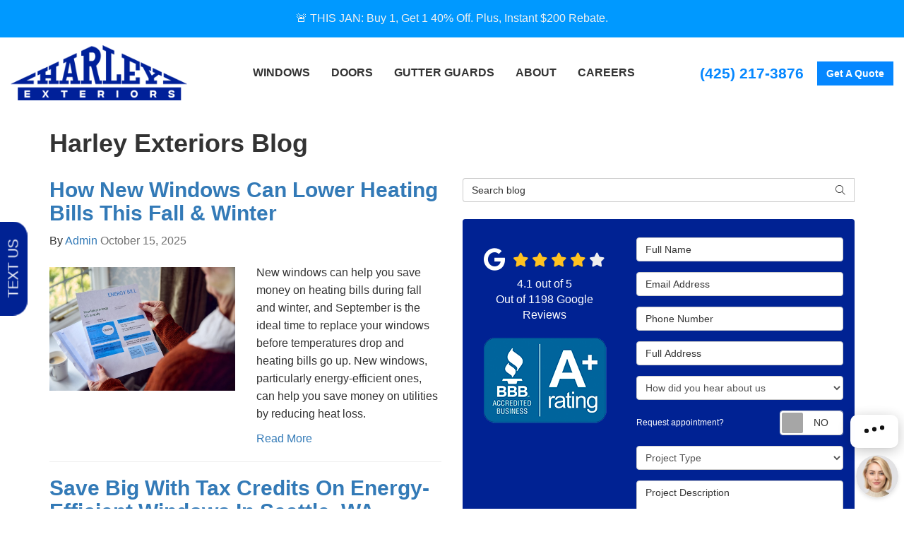

--- FILE ---
content_type: text/html; charset=utf-8
request_url: https://www.harleyexteriors.com/blog/
body_size: 17893
content:

<!DOCTYPE html>
<html lang="en">
<head>
    
<meta charset="utf-8">

<title>Blog |  Harley Exteriors</title>
    <meta name="description" content="Stay informed with Harley Exteriors latest articles, expert insights, and trending topics. Our blog offers diverse content to inspire, educate, and keep you up-to-date on everything that matters.">
    <meta name="keywords" content="#TAGS#">
<link rel="canonical" href="https://www.harleyexteriors.com/blog/" />

    <meta property="og:title" content="Blog |  Harley Exteriors" />
    <meta itemprop="name" content="Blog |  Harley Exteriors" />
    <meta property="og:description" content="Stay informed with Harley Exteriors latest articles, expert insights, and trending topics. Our blog offers diverse content to inspire, educate, and keep you up-to-date on everything that matters." />
    <meta itemprop="description" content="Stay informed with Harley Exteriors latest articles, expert insights, and trending topics. Our blog offers diverse content to inspire, educate, and keep you up-to-date on everything that matters." />
    <meta property="og:image" content="https://cmsplatform.blob.core.windows.net/wwwharleyexteriorscom/defaultOGImage/defaultOGImage.png" />
    <meta itemprop="image" content="https://cmsplatform.blob.core.windows.net/wwwharleyexteriorscom/defaultOGImage/defaultOGImage.png" />
    <meta property="og:url" content="https://www.harleyexteriors.com/blog/" />
    <meta property="og:type" content="article" />


<meta name="viewport" content="width=device-width, initial-scale=1.0">
<link rel="stylesheet" href="/css/bundle/bundle.ui.default.min.css?v=17.0.43.2" />
<link rel="shortcut icon" href="https://cmsplatform.blob.core.windows.net/wwwharleyexteriorscom/favicon/favicon.png?v=1:48%20AM">
<link rel="preconnect" href="https://fonts.googleapis.com">
<link rel="preconnect" href="https://fonts.gstatic.com" crossorigin>
<link href="https://fonts.googleapis.com/css2?family=Montserrat&family=Roboto+Slab:wght@900&display=swap" rel="stylesheet">
<script defer src="https://kit.fontawesome.com/7b3b8fd08c.js" crossorigin="anonymous"></script>
<script defer src="https://kit.fontawesome.com/f060360607.js" crossorigin="anonymous"></script>
<script defer src="/js/bundle/bundle.ui.jquery.min.js?v=17.0.43.2"></script>
<script defer src="/js/bundle/bundle.ui.bootstrap.min.js?v=17.0.43.2"></script>
<script defer src="/js/bundle/bundle.ui.html2canvas.js?v=17.0.43.2"></script>
<script defer src="/js/bundle/bundle.ui.form.js?v=17.0.43.2"></script>
<script defer src="/js/bundle/bundle.ui.styling.min.js?v=17.0.43.2"></script>
<script type="text/javascript" src="https://track.ghostleads.ai/pt.js"></script>
<script defer src="https://www.google.com/recaptcha/enterprise.js?render=6LetOdQrAAAAAN91s1__1cBGp5czXTquq3uWWzzD"></script>
<script>(function(w,d,t,r,u){var f,n,i;w[u]=w[u]||[],f=function(){var o={ti:"134627859"};o.q=w[u],w[u]=new UET(o),w[u].push("pageLoad")},n=d.createElement(t),n.src=r,n.async=1,n.onload=n.onreadystatechange=function(){var s=this.readyState;s&&s!=="loaded"&&s!=="complete"||(f(),n.onload=n.onreadystatechange=null)},i=d.getElementsByTagName(t)[0],i.parentNode.insertBefore(n,i)})(window,document,"script","//bat.bing.com/bat.js","uetq");</script><!-- Global site tag (gtag.js) - Google Analytics -->
<script async src="https://www.googletagmanager.com/gtag/js?id=UA-46047523-1"></script>
<script>
  window.dataLayer = window.dataLayer || [];
  function gtag(){dataLayer.push(arguments);}
  gtag('js', new Date());

  gtag('config', 'UA-46047523-1');
  gtag('config', 'AW-10801098294');
</script><!-- Facebook Pixel Code -->
<script>
!function(f,b,e,v,n,t,s)
{if(f.fbq)return;n=f.fbq=function(){n.callMethod?
n.callMethod.apply(n,arguments):n.queue.push(arguments)};
if(!f._fbq)f._fbq=n;n.push=n;n.loaded=!0;n.version='2.0';
n.queue=[];t=b.createElement(e);t.async=!0;
t.src=v;s=b.getElementsByTagName(e)[0];
s.parentNode.insertBefore(t,s)}(window, document,'script',
'https://connect.facebook.net/en_US/fbevents.js');
fbq('init', '798902027424790');
fbq('track', 'PageView');
</script>
<noscript><img height="1" width="1" style="display:none"
src="https://www.facebook.com/tr?id=798902027424790&ev=PageView&noscript=1"
/></noscript>
<!-- End Facebook Pixel Code --><!-- Google Tag Manager -->

<script>(function(w,d,s,l,i){w[l]=w[l]||[];w[l].push({'gtm.start':

new Date().getTime(),event:'gtm.js'});var f=d.getElementsByTagName(s)[0],

j=d.createElement(s),dl=l!='dataLayer'?'&l='+l:'';j.async=true;j.src=

'https://www.googletagmanager.com/gtm.js?id='+i+dl;f.parentNode.insertBefore(j,f);

})(window,document,'script','dataLayer','GTM-KKF3X3S');</script>

<!-- End Google Tag Manager -->

<!-- Google Tag Manager (noscript) -->

<noscript><iframe src="https://www.googletagmanager.com/ns.html?id=GTM-KKF3X3S"

height="0" width="0" style="display:none;visibility:hidden"></iframe></noscript>

<!-- End Google Tag Manager (noscript) -->


    <script type="text/javascript" class="phonecall-conversion-script">
        var callback = function(formatted_number, mobile_number) {
            var containers = document.getElementsByClassName("gads-tracking-number");
            for (var i=0; i < containers.length; i++) {
                var e = containers[i].querySelector(".number");
                e.innerHTML = formatted_number;
            }
            var mobileNumbers = document.getElementsByClassName("gads-tracking-number-mobile");
            for (var j=0; j < mobileNumbers.length; j++) {
                var e = mobileNumbers[j].setAttribute("href", "tel:" + mobile_number);

                var numberElement = mobileNumbers[j].querySelector(".number");
                if (numberElement) {
                    numberElement.innerHTML = formatted_number;
                }
            }
        };
        try {
            gtag('config', 'AW-10801098294/T1utCIGphaIDELbcrp4o', {
                'phone_conversion_number': '(425) 217-3876',
                'phone_conversion_callback': callback
            });
        } catch {}
    </script>


    
</head>
<body class="blog-page">
    
    <div class="alert  header-alert text-center" style=background:#0099FF;>
        <p><span style="color: rgb(241, 241, 241);"><span style="font-size:12.0pt">🚨 THIS JAN: Buy 1, Get 1 40% Off.&nbsp;<span style="font-size:12.0pt">Plus, Instant $200 Rebate.</span></span></span></p>
    </div>

    
<nav id="header" class="header navbar navbar-main keep-on-screen" role="navigation">
    <div class="container-fluid">
        <meta itemprop="priceRange" content="$$" />
        <meta itemprop="image" content="https://www.harleyexteriors.com/img/logo.png" />
        <!-- Brand and toggle get grouped for better mobile display -->
        <button type="button" class="navflyout-toggle btn ">
            <span class="sr-only">Toggle navigation</span>
            <i class="fas fa-bars"></i>
        </button>

        <meta itemprop="name" content="Harley Exteriors" />
        <a class="navbar-brand" itemprop="url" href="https://www.harleyexteriors.com/">
            <img class="img-responsive" itemprop="logo" src="https://www.harleyexteriors.com/img/logo.png" alt="Harley Exteriors Logo" height="93" width="300"/>
        </a>

        <div class="navbar-toolbar">
                <span class="navbar-phone-number hidden-xs gads-tracking-number" data-tracking-phone="(425) 217-3876">
                    <span class="number">(425) 217-3876</span>
                </span>
                <a href="tel:(425) 217-3876" class="btn btn-primary btn-call gads-tracking-number-mobile" onclick="trackOutboundLink('Phone Call', 'Organic (Main Number)', '(425) 217-3876');">
                    <span class="text visible-xs-inline-block">Call</span>
                </a>
            <script>
    (async function () {
        try {
            await Promise.all([
                getPhoneDisplayRuleAsync(),
                getPhoneCallConversionAsync()
            ]);
        } catch (error) {
            console.error('Error in processing:', error);
        }
    })();

    async function getPhoneDisplayRuleAsync() {
        try {
            let phoneDisplayCookie = getCookie("phonedisplaynumber");
            if (phoneDisplayCookie) {
                console.log(phoneDisplayCookie);
                setPhoneDisplayNumber(phoneDisplayCookie);
            }

            const response = await fetch(`/phonedisplayrule/?path=${encodeURIComponent(window.location.pathname)}&query=${encodeURIComponent(window.location.search)}`, {
                headers: {
                    "X-Custom-Referer": ""
                }
            });
            if (!response.ok) {
                throw new Error('Network response was not ok');
            }

            const data = await response.json();

            if (data.phone !== "") {
                let gadsTrackingMobile = document.querySelectorAll('.gads-tracking-number-mobile');

                setPhoneDisplayNumber(data.phone);

                if (gadsTrackingMobile && gadsTrackingMobile.length > 0) {
                    gadsTrackingMobile.forEach((e) => {
                        e.setAttribute('href', 'tel:' + data.phone);
                        e.setAttribute('onclick', `trackOutboundLink(\'Phone Call\', \'${data.source}\', \'${data.phone}\');`);

                        const numberElement = e.querySelector('.number');
                        if (numberElement) {
                            numberElement.innerHTML = data.phone;
                        }
                    })
                }

                if (data.source.includes("PPC")) {
                    saveCookie("phonedisplaynumber", data.phone, null, "/");
                }
            }
        } catch (error) {
            console.error(error);
        }
    }

    async function getPhoneCallConversionAsync() {
        try {
            const response = await fetch(`/phonecall-conversion/?path=${encodeURIComponent(window.location.pathname)}&query=${encodeURIComponent(window.location.search)}`);
            if (!response.ok) {
                throw new Error('Network response was not ok');
            }
            const data = await response.text();
            if (data) {
                let script = document.querySelector('.phonecall-conversion-script')
                if (script) {
                    script.innerHTML = data;
                } else {
                    const parser = new DOMParser();
                    const doc = parser.parseFromString(data, 'text/html');

                    const newScript = document.createElement('script');
                    newScript.type = 'text/javascript';
                    newScript.textContent = doc.querySelector("script").textContent;

                    document.head.append(newScript);
                }
            }
        } catch (error) {
            console.error(error);
        }
    }

    function setPhoneDisplayNumber(number) {
        let gadsTracking = document.querySelectorAll('.gads-tracking-number');
        if (gadsTracking && gadsTracking.length > 0) {
            gadsTracking.forEach((e) => {
                e.setAttribute('data-tracking-phone', number);
                let innerSpan = e.children[0];
                if (innerSpan) {
                    innerSpan.innerText = number;
                }
            })
        }
    }

    function saveCookie(name, value, expires, path) {
        var today = new Date();
        today.setTime(today.getTime());
        if (expires) {
            expires = expires * 1000 * 60 * 60 * 24;
        }
        var expires_date = new Date(today.getTime() + (expires));
        document.cookie = name + '=' + escape(value) + ((expires) ? ';expires=' + expires_date.toUTCString() : '') + ';path=' + path + ';samesite=lax';
    }

    function getCookie(name) {
        var start = document.cookie.indexOf(name + '=');
        var len = start + name.length + 1;
        if ((!start) && (name != document.cookie.substring(0, name.length))) {
            return null;
        }
        if (start == -1) return null;
        var end = document.cookie.indexOf(';', len);
        if (end == -1) end = document.cookie.length;
        return unescape(document.cookie.substring(len, end));
    }
</script>
            <a href="#price-quote" class="btn btn-primary btn-quote scroll-to">Get a Quote</a>
        </div>
        <!-- Collect the nav links and other content for toggling -->
        <div class="navbar-flyout ">
            <button type="button" class="btn mobile-nav-toggle">
                <span class="sr-only">Toggle navigation</span>
                <i class="fal fa-times"></i>
            </button>
            
    <ul class="nav navbar-nav" role="menubar">
            <li class="dropdown  " role="presentation">
                <a href=/windows/ class="dropdown-toggle aMain" role="button" aria-expanded=false  >Windows</a>
                    <ul class='dropdown-menu' role='menu'>
                            <li role="presentation"><a href="/windows/options-styles/" role="menuitem"  >Window Options &amp; Styles</a></li>
                            <li role="presentation"><a href="/windows/faqs/" role="menuitem"  >Window FAQs</a></li>
                            <li role="presentation"><a href="/windows/window-replacement/" role="menuitem"  >Window Replacement</a></li>
                            <li role="presentation"><a href="/windows/installation/" role="menuitem"  >Window Installation</a></li>
                            <li role="presentation"><a href="/windows/custom/" role="menuitem"  >Custom Windows</a></li>
                            <li role="presentation"><a href="/window-gallery/" role="menuitem"  >Gallery</a></li>
                    </ul>
            </li>
            <li class="dropdown  " role="presentation">
                <a href=/doors/ class="dropdown-toggle aMain" role="button" aria-expanded=false  >Doors</a>
                    <ul class='dropdown-menu' role='menu'>
                            <li role="presentation"><a href="/doors/french-doors/" role="menuitem"  >French Doors</a></li>
                            <li role="presentation"><a href="/doors/sliding-glass-doors/" role="menuitem"  >Sliding Glass Doors</a></li>
                            <li role="presentation"><a href="/doors/patio-doors/" role="menuitem"  >Patio Doors</a></li>
                            <li role="presentation"><a href="/doors/entry-doors/" role="menuitem"  >Entry Doors</a></li>
                            <li role="presentation"><a href="/doors-gallery/" role="menuitem"  >Gallery</a></li>
                    </ul>
            </li>
            <li class="dropdown  " role="presentation">
                <a href=/gutter-guards/ class="dropdown-toggle aMain" role="button" aria-expanded=false  >Gutter Guards</a>
                    <ul class='dropdown-menu' role='menu'>
                            <li role="presentation"><a href="/gutter-guards/gutter-repair/" role="menuitem"  >Gutter Repair</a></li>
                            <li role="presentation"><a href="/gutter-guards/gutter-replacement/" role="menuitem"  >Gutter Replacement</a></li>
                            <li role="presentation"><a href="/gutters-gallery/" role="menuitem"  >Gallery</a></li>
                    </ul>
            </li>
            <li class="dropdown  " role="presentation">
                <a href=/about-us/ class="dropdown-toggle aMain" role="button" aria-expanded=false  >About</a>
                    <ul class='dropdown-menu' role='menu'>
                            <li role="presentation"><a href="/blog/" role="menuitem"  >Blog</a></li>
                            <li role="presentation"><a href="/offers/" role="menuitem"  >Offers</a></li>
                            <li role="presentation"><a href="/gallery/" role="menuitem"  >Gallery</a></li>
                            <li role="presentation"><a href="/reviews/" role="menuitem"  >Reviews</a></li>
                            <li role="presentation"><a href="/contact-us/" role="menuitem"  >Contact</a></li>
                            <li role="presentation"><a href="/offers/warranty/" role="menuitem"  >Warranty</a></li>
                            <li role="presentation"><a href="/service-areas/" role="menuitem"  >Service Areas</a></li>
                            <li role="presentation"><a href="/customer-service/" role="menuitem"  >Customer Service</a></li>
                    </ul>
            </li>
            <li class="  " role="presentation">
                <a href=/careers/ class=" aMain" role="button"   >Careers</a>
            </li>
            <li class=" hidden-md hidden-lg " role="presentation">
                <a href=/offers/ class=" aMain" role="button"   >Offers</a>
            </li>
            <li class=" hidden-md hidden-lg " role="presentation">
                <a href=/reviews/ class=" aMain" role="button"   >Reviews</a>
            </li>
            <li class=" hidden-md hidden-lg " role="presentation">
                <a href=/careers/ class=" aMain" role="button"   >Careers</a>
            </li>
            <li class=" hidden-md hidden-lg " role="presentation">
                <a href=/customer-service/ class=" aMain" role="button"   >Customer Service</a>
            </li>
            <li class=" hidden-md hidden-lg " role="presentation">
                <a href=/reviews/ class=" aMain" role="button"   >Reviews</a>
            </li>
    </ul>

        </div>
        <!-- /.navbar-collapse -->
    </div>
    <!-- /.container -->
</nav>

<a href="#price-quote" class="btn btn-primary btn-quote-ft-mobile scroll-to showme">Free Quote</a>


    <div class="container">
        <div class="page-header ">
            

                <h1>Harley Exteriors Blog</h1>

            <p class="lead hide"></p>
        </div>
    </div>

    <div class="container">
        <div class="row">
            <div class="col-md-6">
                <div class="page-content">
                    






    <div class="post-entry row">
        <div class="col-sm-12">
            <a href="/blog/p.251015000/how-new-windows-can-lower-heating-bills-this-fall-winter/">
                <h2 class="post-title">How New Windows Can Lower Heating Bills This Fall &amp; Winter</h2>
            </a>
            <div class="post-meta">
                By
                <span class="post-author">
                    <a href="/blog/a.admin/">Admin</a>
                </span>
                <time class="post-date text-muted">
                    October 15, 2025
                </time>
            </div>
        </div>
            <div class="col-sm-6">
                    <a href="/blog/p.251015000/how-new-windows-can-lower-heating-bills-this-fall-winter/">
                        <img class="img-responsive lazyload" src="/img/ph-rectangle.png" data-src="https://cmsplatform.blob.core.windows.net/wwwharleyexteriorscom/blog-images/8a273516-175d-4825-af9f-657a4751ca6d.jpg">
                    </a>
            </div>

        <div class="post-body col-sm-6">
            <p class="post-excerpt">
                New windows can help you save money on heating bills during fall and winter, and September is the ideal time to replace your windows before temperatures drop and heating bills go up. New windows, particularly energy-efficient ones, can help you save money on utilities by reducing heat loss.
            </p>
            <a href="/blog/p.251015000/how-new-windows-can-lower-heating-bills-this-fall-winter/" class="post-continue btn-page-link">Read More</a>
        </div>
    </div>
    <hr />
    <div class="post-entry row">
        <div class="col-sm-12">
            <a href="/blog/p.250901000/save-big-with-tax-credits-on-energy-efficient-windows-in-seattle-wa/">
                <h2 class="post-title">Save Big with Tax Credits on Energy-Efficient Windows in Seattle, WA</h2>
            </a>
            <div class="post-meta">
                By
                <span class="post-author">
                    <a href="/blog/a.admin/">Admin</a>
                </span>
                <time class="post-date text-muted">
                    September 01, 2025
                </time>
            </div>
        </div>
            <div class="col-sm-6">
                    <a href="/blog/p.250901000/save-big-with-tax-credits-on-energy-efficient-windows-in-seattle-wa/">
                        <img class="img-responsive lazyload" src="/img/ph-rectangle.png" data-src="https://cmsplatform.blob.core.windows.net/wwwharleyexteriorscom/blog-images/f6a98a28-1a2c-4b38-87aa-a069c58d7e33.jpg">
                    </a>
            </div>

        <div class="post-body col-sm-6">
            <p class="post-excerpt">
                If you're thinking about window replacement in Seattle, WA, now is a great time to take action. Not only can new windows boost your home’s energy performance, but you may also qualify for valuable federal tax credits.
            </p>
            <a href="/blog/p.250901000/save-big-with-tax-credits-on-energy-efficient-windows-in-seattle-wa/" class="post-continue btn-page-link">Read More</a>
        </div>
    </div>
    <hr />
    <div class="post-entry row">
        <div class="col-sm-12">
            <a href="/blog/p.250825000/from-consultation-to-cleanup-the-complete-window-replacement-process-for/">
                <h2 class="post-title">From Consultation to Clean&#x2011;Up: The Complete Window Replacement Process for Seattle Homes</h2>
            </a>
            <div class="post-meta">
                By
                <span class="post-author">
                    <a href="/blog/a.admin/">Admin</a>
                </span>
                <time class="post-date text-muted">
                    August 25, 2025
                </time>
            </div>
        </div>
            <div class="col-sm-6">
                    <a href="/blog/p.250825000/from-consultation-to-cleanup-the-complete-window-replacement-process-for/">
                        <img class="img-responsive lazyload" src="/img/ph-rectangle.png" data-src="https://cmsplatform.blob.core.windows.net/wwwharleyexteriorscom/blog-images/67ba953a-63c2-4713-9bbe-6079cbe02767.jpg">
                    </a>
            </div>

        <div class="post-body col-sm-6">
            <p class="post-excerpt">
                How long do window replacements take? On average it takes 30-60 minutes to install a single window, and most professionals can complete 10-15 windows per day. Most single-story homes can be completed within a day, but some larger homes will require more time to complete.
            </p>
            <a href="/blog/p.250825000/from-consultation-to-cleanup-the-complete-window-replacement-process-for/" class="post-continue btn-page-link">Read More</a>
        </div>
    </div>
    <hr />
    <div class="post-entry row">
        <div class="col-sm-12">
            <a href="/blog/p.250715000/beat-the-heat-in-2025-install-energy-efficient-windows-to-cut-cooling-costs/">
                <h2 class="post-title">Beat the Heat in 2025: Install Energy-Efficient Windows to Cut Cooling Costs</h2>
            </a>
            <div class="post-meta">
                By
                <span class="post-author">
                    <a href="/blog/a.admin/">Admin</a>
                </span>
                <time class="post-date text-muted">
                    July 15, 2025
                </time>
            </div>
        </div>
            <div class="col-sm-6">
                    <a href="/blog/p.250715000/beat-the-heat-in-2025-install-energy-efficient-windows-to-cut-cooling-costs/">
                        <img class="img-responsive lazyload" src="/img/ph-rectangle.png" data-src="https://cmsplatform.blob.core.windows.net/wwwharleyexteriorscom/blog-images/c1017163-ce94-472e-8039-84b09e01d671.jpg">
                    </a>
            </div>

        <div class="post-body col-sm-6">
            <p class="post-excerpt">
                Throughout the US, 2025 has unfortunately brought some steep hikes in electricity prices, and the Pacific Northwest is no exception. Those living in Washington State can expect to see a 7.19% increase this year, followed by a 9.58% increase in 2026.
            </p>
            <a href="/blog/p.250715000/beat-the-heat-in-2025-install-energy-efficient-windows-to-cut-cooling-costs/" class="post-continue btn-page-link">Read More</a>
        </div>
    </div>
    <hr />
    <div class="post-entry row">
        <div class="col-sm-12">
            <a href="/blog/p.250609000/5-signs-that-its-time-to-replace-your-windows/">
                <h2 class="post-title">5 Signs That It&#x2019;s Time to Replace Your Windows</h2>
            </a>
            <div class="post-meta">
                By
                <span class="post-author">
                    <a href="/blog/a.admin/">Admin</a>
                </span>
                <time class="post-date text-muted">
                    June 09, 2025
                </time>
            </div>
        </div>
            <div class="col-sm-6">
                    <a href="/blog/p.250609000/5-signs-that-its-time-to-replace-your-windows/">
                        <img class="img-responsive lazyload" src="/img/ph-rectangle.png" data-src="https://cmsplatform.blob.core.windows.net/wwwharleyexteriorscom/blog-images/45a1904b-59c2-47bf-8a41-cbbdce69ecf0.jpg">
                    </a>
            </div>

        <div class="post-body col-sm-6">
            <p class="post-excerpt">
                If your windows are no longer in pristine condition, you might be wondering whether they can be repaired or whether it is time for a full window replacement.
            </p>
            <a href="/blog/p.250609000/5-signs-that-its-time-to-replace-your-windows/" class="post-continue btn-page-link">Read More</a>
        </div>
    </div>
    <hr />
    <div class="post-entry row">
        <div class="col-sm-12">
            <a href="/blog/p.250514000/why-you-should-replace-your-windows-this-summer/">
                <h2 class="post-title">Why You Should Replace Your Windows This Summer</h2>
            </a>
            <div class="post-meta">
                By
                <span class="post-author">
                    <a href="/blog/a.admin/">Admin</a>
                </span>
                <time class="post-date text-muted">
                    May 14, 2025
                </time>
            </div>
        </div>
            <div class="col-sm-6">
                    <a href="/blog/p.250514000/why-you-should-replace-your-windows-this-summer/">
                        <img class="img-responsive lazyload" src="/img/ph-rectangle.png" data-src="https://cmsplatform.blob.core.windows.net/wwwharleyexteriorscom/blog-images/b7a8c73f-7a7c-458a-a4be-7240dc82460c.jpg">
                    </a>
            </div>

        <div class="post-body col-sm-6">
            <p class="post-excerpt">
                Considering window replacement in Seattle? Summer is a great time to invest in high-performance new windows for your home.
            </p>
            <a href="/blog/p.250514000/why-you-should-replace-your-windows-this-summer/" class="post-continue btn-page-link">Read More</a>
        </div>
    </div>
    <hr />
    <div class="post-entry row">
        <div class="col-sm-12">
            <a href="/blog/p.241124000/mold-removal-and-prevention-for-your-windows/">
                <h2 class="post-title">Mold Removal and Prevention for Your Windows </h2>
            </a>
            <div class="post-meta">
                By
                <span class="post-author">
                    <a href="/blog/a.admin/">Admin</a>
                </span>
                <time class="post-date text-muted">
                    November 24, 2024
                </time>
            </div>
        </div>
            <div class="col-sm-6">
                    <a href="/blog/p.241124000/mold-removal-and-prevention-for-your-windows/">
                        <img class="img-responsive lazyload" src="/img/ph-rectangle.png" data-src="https://cmsplatform.blob.core.windows.net/wwwharleyexteriorscom/blog-images/df7d09f7-091f-420c-8b81-31ff352a74be.png">
                    </a>
            </div>

        <div class="post-body col-sm-6">
            <p class="post-excerpt">
                Black mold is unsightly no matter where it grows in your home. One common spot for mold growth is on windowsills and frames. There are several reasons that windows provide an ideal setting for mold growth. These reasons include condensation, leaking, high humidity, and excess moisture due to storms.
            </p>
            <a href="/blog/p.241124000/mold-removal-and-prevention-for-your-windows/" class="post-continue btn-page-link">Read More</a>
        </div>
    </div>
    <hr />
    <div class="post-entry">
        <div>
            <a href="/blog/p.221209000/help-improve-energy-bills-with-new-windows-for-winter/">
                <h2 class="post-title">Help Improve Energy Bills with New Windows for Winter</h2>
            </a>
            <div class="post-meta">
                By
                <span class="post-author">
                    <a href="/blog/a.admin/">Admin</a>
                </span>
                <time class="post-date text-muted">
                    December 09, 2022
                </time>
            </div>
        </div>

        <div class="post-body">
            <p class="post-excerpt">
                There's no doubt that energy bills are on the rise, and that can cause some severe damage to your wallet. With the rising cost of energy, you should be trying to do everything that you can in order to conserve and save energy.
            </p>
            <a href="/blog/p.221209000/help-improve-energy-bills-with-new-windows-for-winter/" class="post-continue btn-page-link">Read More</a>
        </div>
    </div>
    <hr />
    <div class="post-entry row">
        <div class="col-sm-12">
            <a href="/blog/p.220607000/low-e-windows-and-year-round-comfort/">
                <h2 class="post-title">Low-E Windows And Year-Round Comfort</h2>
            </a>
            <div class="post-meta">
                By
                <span class="post-author">
                    <a href="/blog/a.admin/">Admin</a>
                </span>
                <time class="post-date text-muted">
                    June 07, 2022
                </time>
            </div>
        </div>
            <div class="col-sm-6">
                    <a href="/blog/p.220607000/low-e-windows-and-year-round-comfort/">
                        <img class="img-responsive lazyload" src="/img/ph-rectangle.png" data-src="https://cmsplatform.blob.core.windows.net/wwwharleyexteriorscom/blog-images/dd5fca8e-7ecf-41b6-b821-fcab01ac83a2.jpg">
                    </a>
            </div>

        <div class="post-body col-sm-6">
            <p class="post-excerpt">
                If you're looking for a way to keep your home cool in the summer yet warmer in the winter, a quality window with Low-E coating can make a huge difference! Not only does this make you comfortable year-round in your home, but it can also help save you money and energy year-round.
            </p>
            <a href="/blog/p.220607000/low-e-windows-and-year-round-comfort/" class="post-continue btn-page-link">Read More</a>
        </div>
    </div>
    <hr />
    <div class="post-entry row">
        <div class="col-sm-12">
            <a href="/blog/p.220412000/why-is-spring-the-best-time-for-window-replacements/">
                <h2 class="post-title">Why Is Spring The Best Time For Window Replacements?</h2>
            </a>
            <div class="post-meta">
                By
                <span class="post-author">
                    <a href="/blog/a.admin/">Admin</a>
                </span>
                <time class="post-date text-muted">
                    April 12, 2022
                </time>
            </div>
        </div>
            <div class="col-sm-6">
                    <a href="/blog/p.220412000/why-is-spring-the-best-time-for-window-replacements/">
                        <img class="img-responsive lazyload" src="/img/ph-rectangle.png" data-src="https://cmsplatform.blob.core.windows.net/wwwharleyexteriorscom/blog-images/2b81246c-7afd-491f-ba1d-75104bcce37f.jpg">
                    </a>
            </div>

        <div class="post-body col-sm-6">
            <p class="post-excerpt">
                Windows are an important part of any home because of their functions. They let in natural light and fresh air, and they can add a lot of curb appeal to your property if you have the right windows installed.
            </p>
            <a href="/blog/p.220412000/why-is-spring-the-best-time-for-window-replacements/" class="post-continue btn-page-link">Read More</a>
        </div>
    </div>
    <hr />



<div class="panel panel-default blog-subscribe text-center">
    <div class="panel-body">
        <p class="form-title">Subscribe to Harley Exteriors's Blog</p>
        <form class="email-subscribe" id="email-subscribe" role="form" method="post" action="/thank-you/?blogsubscribe=1">
            <p class="lead" id="email-subscribe-help-block">Get Harley Exteriors's latest articles straight to your inbox. Enter your name and email address below.</p>
            <div class="col-center">
                <div class="form-group">
                    <label for="name" class="sr-only">What is your name?</label>
                    <input class="form-control" id="name" name="name" type="text" placeholder="Full Name" aria-describedby="email-subscribe-help-block" maxlength="50">
                </div>
                <div class="form-group">
                    <label for="email" class="sr-only">What is your email address?</label>
                    <input class="form-control" id="email" name="email" type="email" placeholder="Email Address" aria-describedby="email-subscribe-help-block" maxlength="50">
                </div>

                


                <div class="row">
                    <div class="col-sm-6">
                        <input type="hidden" id="form" name="form" value="blogsubscribe" />
                        <label for="check" hidden>Check</label>
                        <input id="check" name="spamCheck" class="covered" value="" />
                        <button id="email-subscribe-btn" type="submit" class="btn btn-block btn-primary">Blog Subscribe</button>
                        
    <div class="mt-2 small hp-disclaimer-message form-group checkbox">
        <label for="agree">
                <input type="checkbox" id="agree" name="agree" value="true">

            By checking this box, I authorize Harley Exteriors to send me marketing calls and text messages at the number provided above, including by using an autodialer or a prerecorded message. I understand that I am not required to give this authorization as a condition of doing business with Harley Exteriors. By checking this box, I am also agreeing to Harley Exteriors's <a target='_blank' rel='noopener' href='/terms/'>Terms of Use</a> and <a target='_blank' rel='noopener' href='/privacy-policy/'>Privacy Policy</a>.
            <input type="hidden" id="consentmessage" name="consentmessage" value="By checking this box, I authorize Harley Exteriors to send me marketing calls and text messages at the number provided above, including by using an autodialer or a prerecorded message. I understand that I am not required to give this authorization as a condition of doing business with Harley Exteriors. By checking this box, I am also agreeing to Harley Exteriors&#x27;s &lt;a target=&#x27;_blank&#x27; rel=&#x27;noopener&#x27; href=&#x27;/terms/&#x27;&gt;Terms of Use&lt;/a&gt; and &lt;a target=&#x27;_blank&#x27; rel=&#x27;noopener&#x27; href=&#x27;/privacy-policy/&#x27;&gt;Privacy Policy&lt;/a&gt;." />
        </label>
    </div>

                    </div>
                    <div class="col-sm-6">
                        <a class="btn btn-link btn-block link-rss" href="/blog/rss/" target="_blank">
                            <i class="fas fa-rss fa-fw"></i>
                            Feed Subscribe
                        </a>
                    </div>
                </div>
            </div>
        </form>
    </div>
</div>


<nav>
    <ul class="pager">
            <li class="previous">
                <a href="/blog/2/779587999/" rel="prev">&larr; Older</a>
            </li>
    </ul>
</nav>

                </div>
            </div>
            <div class="col-md-6">
                <form id="search-blog-form" class="mb-4" method="post" action="/blog/">
                    <label for="search-blog" class="sr-only">Search Blog</label>
                    <div class="input-group">
                        <input id="search-blog" name="search" class="form-control" placeholder="Search blog" type="search" style="border-right:0;" />
                        <div class="input-group-btn">
                            <button id="btn-submit-search" class="btn btn-default" type="submit" style="border-left:0;">
                                <span class="sr-only">Search</span>
                                <i class="fal fa-search" aria-hidden="true"></i>
                            </button>
                        </div>
                    </div>
                </form>
                <div id="quote-form" class="quote-form panel panel-quote-form ">
    <div class="panel-body">
        <div class="section-header text-center">
            
<p class="h2"></p>

        </div>
        <div class="row">
            <div class="col-sm-7 col-sm-push-5">
                <form id="price-quote" action="/thank-you/quote-thank-you/?ref=pricing" method="post" role="form">
    <div class="form-group">
        <label for="name" class="sr-only">Full Name</label>
        <input id="name" name="name" class="form-control" type="text" placeholder="Full Name" maxlength="50">
    </div>
    <div class="form-group">
        <label for="email" class="sr-only">Email Address</label>
        <input id="email" name="email" class="form-control" type="email" placeholder="Email Address" maxlength="50">
    </div>
    <div class="form-group">
        <label for="phone" class="sr-only">Phone Number</label>
        <input id="phone" name="phone" class="form-control" type="tel" placeholder="Phone Number" maxlength="14">
    </div>
    <div class="form-group">
        <label for="address" class="sr-only">Full Address</label>
        <input id="address" name="address" class="form-control" type="text" placeholder="Full Address" autocomplete="none">
        <input id="g-address1" name="address1" type="hidden" autocomplete="none" />
        <input id="g-address2" name="address2" type="hidden" autocomplete="none" />
        <input id="g-city" name="city" type="hidden" autocomplete="none" />
        <input id="g-neighborhood" name="neighborhood" type="hidden" autocomplete="none" />
        <input id="g-state" name="state" type="hidden" autocomplete="none" />
        <input id="g-zip" name="zip" type="hidden" autocomplete="none" />
        <input id="g-county" name="county" type="hidden" autocomplete="none" />
        <input id="g-country" name="country" type="hidden" autocomplete="none" />
        <input id="g-latitude" name="latitude" type="hidden" autocomplete="none" />
        <input id="g-longitude" name="longitude" type="hidden" autocomplete="none" />
    </div>
    <div class="form-group">
        <label for="hearabout" class="sr-only">How did you hear about us</label>
        <select id="hearabout" name="hearabout" class="form-control">
            <option value="" selected="selected">How did you hear about us</option>
            <option value="Mail">Mail</option>
            <option value="Internet">Internet</option>
            <option value="Email">Email</option>
            <option value="TV">TV</option>
            <option value="Radio">Radio</option>
            <option value="Event Show">Event Show</option>
            <option value="Newspaper">Newspaper</option>
            <option value="Facebook">Facebook</option>
        </select>
    </div>


        <div class="row form-switch form-group">
    <div class="col-xs-7 label-text">
        <p>Request appointment?</p>
    </div>
    <div class="col-xs-5">
        <div class="onoffswitch">
            <button class="onoffswitch-toggle collapsed" type="button">
                <span class="onoffswitch-inner"></span>
                <span class="onoffswitch-switch"></span>
                <span class="sr-only">Request appointment?</span>
            </button>
        </div>
    </div>
</div>
<div id="collapse-app-set" class="collapse" aria-expanded="false">
    <input type="hidden" id="hardappointment" name="hardappointment" value="false" autocomplete="off" />
    <div id="soft-appointment-section" class="">
        <div class="row">
            <div class="col-md-6">
                <div class="form-group">
                    <label for="apptdateraw" class="sr-only">What day works best for you?</label>
                    <input id="apptdateraw" name="apptdateraw" class="input datepicker form-control select-date" data-date-format="mm/dd/yy" type="text" placeholder="Date"
                           data-action-field="apptdateraw" data-time-field="appttime">
                </div>
            </div>
            <div class="col-md-6">
                <div class="form-group">
                    <label for="appttime" class="sr-only">What time works best for you?</label>
                    <select id="appttime" name="appttime" class="form-control">
                        <option value="" selected="selected">Time</option>
                            <option value="Early Morning">Early Morning</option>
                            <option value="Morning">Morning </option>
                            <option value="Noon">Noon</option>
                            <option value="Afternoon">Afternoon</option>
                            <option value="Early Evening">Early Evening</option>
                            <option value="Evening">Evening</option>
                    </select>
                </div>
            </div>
        </div>
    </div>
</div>

            <div class="form-group">
    <label for="service" class="sr-only">Project Type</label>
        <select id="service" name="service" class="form-control">
            <option value="">Project Type</option>
<option value="Windows" >Windows</option><option value="Doors" >Doors</option><option value="Gutters" >Gutters</option>        </select>
</div>

    <div class="form-group">
        <label for="details" class="sr-only">Project Description</label>
        <textarea id="details" name="details" class="form-control" placeholder="Project Description" rows="2" maxlength="3000"></textarea>
    </div>

    


    <input type="hidden" name="offername" value="" />
    <input type="hidden" name="setappointment" value="false" autocomplete="off">
    <input id="price-quote-type" name="type" type="hidden" value="Quote">
    <input id="quoteToken" name="quoteToken" type="hidden" value="" />
    <input type="hidden" name="form" value="remodeler" />
    <label for="check" hidden>Check</label>
    <input id="check" name="spamCheck" class="covered" value="" />
    <button id="price-quote-submit" class="btn btn-lg btn-block btn-primary submit-form" type="button">
        Get Free Pricing
    </button>
    
    <div class="mt-2 small hp-disclaimer-message form-group checkbox">
        <label for="agree">
                <input type="checkbox" id="agree" name="agree" value="true">

            By checking this box, I authorize Harley Exteriors to send me marketing calls and text messages at the number provided above, including by using an autodialer or a prerecorded message. I understand that I am not required to give this authorization as a condition of doing business with Harley Exteriors. By checking this box, I am also agreeing to Harley Exteriors's <a target='_blank' rel='noopener' href='/terms/'>Terms of Use</a> and <a target='_blank' rel='noopener' href='/privacy-policy/'>Privacy Policy</a>.
            <input type="hidden" id="consentmessage" name="consentmessage" value="By checking this box, I authorize Harley Exteriors to send me marketing calls and text messages at the number provided above, including by using an autodialer or a prerecorded message. I understand that I am not required to give this authorization as a condition of doing business with Harley Exteriors. By checking this box, I am also agreeing to Harley Exteriors&#x27;s &lt;a target=&#x27;_blank&#x27; rel=&#x27;noopener&#x27; href=&#x27;/terms/&#x27;&gt;Terms of Use&lt;/a&gt; and &lt;a target=&#x27;_blank&#x27; rel=&#x27;noopener&#x27; href=&#x27;/privacy-policy/&#x27;&gt;Privacy Policy&lt;/a&gt;." />
        </label>
    </div>

</form>
            </div>
            <!-- /col -->
            <div class="col-sm-5 col-sm-pull-7 credibility text-center">
                <div class="item">
                    <div class="aggregate-reviews">
    <div class="aggregate-reviews">
</div>
</div>
                </div>
                <div class="item">
    <img class="img-responsive center-block" src="/img/home/bbb-logo.png" alt="BBB Logo">
</div>



            </div>
            <!-- /col -->
        </div>
        <!-- /row -->
    </div>
</div>
<!-- /.quote-form -->

<script defer src="/js/bundle/bundle.ui.quote.min.js?v=17.0.43.2"></script>

                <!-- Nav tabs -->
                <ul class="nav nav-tabs blog-tabs">
                        <li role="presentation" class="active"><a href="#recent" data-toggle="tab">Recent</a></li>
                        <li role="presentation" class=""><a href="#categories" data-toggle="tab">Categories</a></li>
                        <li role="presentation" class=""><a href="#archives" data-toggle="tab">Archives</a></li>
                </ul>

                <!-- Tab panes -->
                    <div class="tab-content blog-tab-content panel panel-default">
                        <div role="tabpanel" class="tab-pane active" id="recent">
                            <div class="list-group blog-list-group list-group-with-images">
                                        <a href="/blog/p.251015000/how-new-windows-can-lower-heating-bills-this-fall-winter/" class="list-group-item">
                                                <div class="list-group-item-img">
                                                    <img src="https://cmsplatform.blob.core.windows.net/wwwharleyexteriorscom/blog-images/8a273516-175d-4825-af9f-657a4751ca6d.jpg" alt="How New Windows Can Lower Heating Bills This Fall &amp; Winter">
                                                </div>
                                            <h4 class="list-group-item-heading">How New Windows Can Lower Heating Bills This Fall &amp; Winter</h4>
                                        </a>
                                        <a href="/blog/p.250901000/save-big-with-tax-credits-on-energy-efficient-windows-in-seattle-wa/" class="list-group-item">
                                                <div class="list-group-item-img">
                                                    <img src="https://cmsplatform.blob.core.windows.net/wwwharleyexteriorscom/blog-images/f6a98a28-1a2c-4b38-87aa-a069c58d7e33.jpg" alt="Save Big with Tax Credits on Energy-Efficient Windows in Seattle, WA">
                                                </div>
                                            <h4 class="list-group-item-heading">Save Big with Tax Credits on Energy-Efficient Windows in Seattle, WA</h4>
                                        </a>
                                        <a href="/blog/p.250825000/from-consultation-to-cleanup-the-complete-window-replacement-process-for/" class="list-group-item">
                                                <div class="list-group-item-img">
                                                    <img src="https://cmsplatform.blob.core.windows.net/wwwharleyexteriorscom/blog-images/67ba953a-63c2-4713-9bbe-6079cbe02767.jpg" alt="From Consultation to Clean&#x2011;Up: The Complete Window Replacement Process for Seattle Homes">
                                                </div>
                                            <h4 class="list-group-item-heading">From Consultation to Clean&#x2011;Up: The Complete Window Replacement Process for Seattle Homes</h4>
                                        </a>
                                        <a href="/blog/p.250715000/beat-the-heat-in-2025-install-energy-efficient-windows-to-cut-cooling-costs/" class="list-group-item">
                                                <div class="list-group-item-img">
                                                    <img src="https://cmsplatform.blob.core.windows.net/wwwharleyexteriorscom/blog-images/c1017163-ce94-472e-8039-84b09e01d671.jpg" alt="Beat the Heat in 2025: Install Energy-Efficient Windows to Cut Cooling Costs">
                                                </div>
                                            <h4 class="list-group-item-heading">Beat the Heat in 2025: Install Energy-Efficient Windows to Cut Cooling Costs</h4>
                                        </a>
                                        <a href="/blog/p.250609000/5-signs-that-its-time-to-replace-your-windows/" class="list-group-item">
                                                <div class="list-group-item-img">
                                                    <img src="https://cmsplatform.blob.core.windows.net/wwwharleyexteriorscom/blog-images/45a1904b-59c2-47bf-8a41-cbbdce69ecf0.jpg" alt="5 Signs That It&#x2019;s Time to Replace Your Windows">
                                                </div>
                                            <h4 class="list-group-item-heading">5 Signs That It&#x2019;s Time to Replace Your Windows</h4>
                                        </a>
                            </div>
                        </div>
                        <div role="tabpanel" class="tab-pane " id="categories">
                            <div class="list-group blog-list-group">
                                    <a class="list-group-item" href="/blog/c.blog/">blog</a>
                                    <a class="list-group-item" href="/blog/c.roofing/">Roofing</a>
                                    <a class="list-group-item" href="/blog/c.uncategorized/">Uncategorized</a>
                                    <a class="list-group-item" href="/blog/c.windows/">Windows</a>
                            </div>
                        </div>
                        <div role="tabpanel" class="tab-pane " id="archives">
                            <div class="list-group blog-list-group">
                                    <a class="list-group-item" href="/blog/d.2510/">October 2025</a>
                                    <a class="list-group-item" href="/blog/d.2509/">September 2025</a>
                                    <a class="list-group-item" href="/blog/d.2508/">August 2025</a>
                                    <a class="list-group-item" href="/blog/d.2507/">July 2025</a>
                                    <a class="list-group-item" href="/blog/d.2506/">June 2025</a>
                                    <a class="list-group-item" href="/blog/d.2505/">May 2025</a>
                                    <a class="list-group-item" href="/blog/d.2411/">November 2024</a>
                                    <a class="list-group-item" href="/blog/d.2212/">December 2022</a>
                                    <a class="list-group-item" href="/blog/d.2206/">June 2022</a>
                                    <a class="list-group-item" href="/blog/d.2204/">April 2022</a>
                                    <a class="list-group-item" href="/blog/d.2109/">September 2021</a>
                                    <a class="list-group-item" href="/blog/d.2108/">August 2021</a>
                                    <a class="list-group-item" href="/blog/d.2107/">July 2021</a>
                                    <a class="list-group-item" href="/blog/d.2106/">June 2021</a>
                                    <a class="list-group-item" href="/blog/d.2105/">May 2021</a>
                                    <a class="list-group-item" href="/blog/d.2103/">March 2021</a>
                                    <a class="list-group-item" href="/blog/d.2102/">February 2021</a>
                                    <a class="list-group-item" href="/blog/d.2012/">December 2020</a>
                                    <a class="list-group-item" href="/blog/d.2011/">November 2020</a>
                                    <a class="list-group-item" href="/blog/d.2010/">October 2020</a>
                                    <a class="list-group-item" href="/blog/d.2009/">September 2020</a>
                                    <a class="list-group-item" href="/blog/d.2008/">August 2020</a>
                                    <a class="list-group-item" href="/blog/d.2007/">July 2020</a>
                                    <a class="list-group-item" href="/blog/d.2006/">June 2020</a>
                                    <a class="list-group-item" href="/blog/d.2005/">May 2020</a>
                                    <a class="list-group-item" href="/blog/d.2004/">April 2020</a>
                                    <a class="list-group-item" href="/blog/d.2003/">March 2020</a>
                                    <a class="list-group-item" href="/blog/d.2002/">February 2020</a>
                                    <a class="list-group-item" href="/blog/d.2001/">January 2020</a>
                                    <a class="list-group-item" href="/blog/d.1911/">November 2019</a>
                                    <a class="list-group-item" href="/blog/d.1910/">October 2019</a>
                                    <a class="list-group-item" href="/blog/d.1909/">September 2019</a>
                                    <a class="list-group-item" href="/blog/d.1907/">July 2019</a>
                                    <a class="list-group-item" href="/blog/d.1905/">May 2019</a>
                                    <a class="list-group-item" href="/blog/d.1904/">April 2019</a>
                                    <a class="list-group-item" href="/blog/d.1903/">March 2019</a>
                                    <a class="list-group-item" href="/blog/d.1902/">February 2019</a>
                                    <a class="list-group-item" href="/blog/d.1901/">January 2019</a>
                                    <a class="list-group-item" href="/blog/d.1812/">December 2018</a>
                                    <a class="list-group-item" href="/blog/d.1811/">November 2018</a>
                                    <a class="list-group-item" href="/blog/d.1810/">October 2018</a>
                                    <a class="list-group-item" href="/blog/d.1809/">September 2018</a>
                                    <a class="list-group-item" href="/blog/d.1808/">August 2018</a>
                                    <a class="list-group-item" href="/blog/d.1807/">July 2018</a>
                                    <a class="list-group-item" href="/blog/d.1806/">June 2018</a>
                                    <a class="list-group-item" href="/blog/d.1805/">May 2018</a>
                                    <a class="list-group-item" href="/blog/d.1804/">April 2018</a>
                                    <a class="list-group-item" href="/blog/d.1801/">January 2018</a>
                                    <a class="list-group-item" href="/blog/d.1712/">December 2017</a>
                                    <a class="list-group-item" href="/blog/d.1710/">October 2017</a>
                                    <a class="list-group-item" href="/blog/d.1709/">September 2017</a>
                                    <a class="list-group-item" href="/blog/d.1708/">August 2017</a>
                                    <a class="list-group-item" href="/blog/d.1707/">July 2017</a>
                                    <a class="list-group-item" href="/blog/d.1706/">June 2017</a>
                                    <a class="list-group-item" href="/blog/d.1703/">March 2017</a>
                                    <a class="list-group-item" href="/blog/d.1702/">February 2017</a>
                                    <a class="list-group-item" href="/blog/d.1511/">November 2015</a>
                            </div>
                        </div>
                    </div>
                <!-- /right column -->
            </div>
        </div>
        <!-- /content -->
    </div>
    


            <div class="breadcrumbs">
                <div class="container">
                    <ol class="breadcrumb" itemscope itemtype="http://schema.org/BreadcrumbList">
                        <li itemprop="itemListElement" itemscope itemtype="http://schema.org/ListItem">
                            <a itemprop="item" href="/">
                                <span class="hidden-lg">
                                    <i class="fas fa-home"></i>
                                </span>
                                <span class="visible-lg" itemprop="name">Home</span>
                            </a>
                            <meta itemprop="position" content="1" />
                        </li>
                                <li itemprop="itemListElement" itemscope itemtype="http://schema.org/ListItem">
                                    <a itemprop="item" href="/blog/">
                                        <span itemprop="name">Blog</span>
                                    </a>
                                    <meta itemprop="position" content="2" />
                                </li>
                    </ol>
                </div>
            </div>


<footer class="footer ">
    <div class="container">
        <div class="row">
            <div class="col-md-3">
                <p class="footer-heading">Headquarters</p>
                <div class="mb-1">
                    <div>22122 20th Ave SE Suite 157 </div>
                    <div>
                        Bothell, Washington 98021
                    </div>


(425) 217-3876                </div>
                

                <!-- /schema -->
            </div>
            <!-- /location -->

            <div class="col-md-9">
                <div class="row">
                    
        <div class="col-md-3">
            <p class="footer-heading">
Help            </p>
            <ul class="list-unstyled">
                    <li class=""><a href="/contact-us/"  >Contact</a></li>
                    <li class=""><a href="/offers/warranty/"  >Warranty</a></li>
                    <li class=""><a href="/offers/financing/"  >Financing</a></li>
                    <li class=""><a href="/customer-service/"  >Customer Service</a></li>
            </ul>
        </div>
        <div class="col-md-3">
            <p class="footer-heading">
Services            </p>
            <ul class="list-unstyled">
                    <li class=""><a href="/windows/"  >Windows</a></li>
                    <li class=""><a href="/doors/"  >Doors</a></li>
                    <li class=""><a href="/gutter-guards/"  >Gutters</a></li>
            </ul>
        </div>
        <div class="col-md-3">
            <p class="footer-heading">
Service Areas            </p>
            <ul class="list-unstyled">
                    <li class=""><a href="/auburn-wa/"  >Auburn, WA</a></li>
                    <li class=""><a href="/bellevue-wa/"  >Bellevue, WA</a></li>
                    <li class=""><a href="/bothell-wa/"  >Bothell, WA</a></li>
                    <li class=""><a href="/bremerton-wa/"  >Bremerton, WA</a></li>
                    <li class=""><a href="/everett-wa/"  >Everett, WA</a></li>
                    <li class=""><a href="/service-areas/"  >View All</a></li>
            </ul>
        </div>
        <div class="col-md-3">
            <p class="footer-heading">
Company            </p>
            <ul class="list-unstyled">
                    <li class=""><a href="/about-us/"  >About</a></li>
                    <li class=""><a href="/blog/"  >Blog</a></li>
                    <li class=""><a href="/offers/"  >Offers</a></li>
                    <li class=""><a href="/careers/"  >Careers</a></li>
            </ul>
        </div>

                </div>
            </div>

        </div>
        <!-- /.row -->
    </div>
    <!-- /.container -->
</footer>
<!-- /footer -->

<div class="copyright">
    <div class="container text-center">
        <div class="mb-3">
            <div class="aggregate-reviews">
    <div class="aggregate-reviews">
</div>
</div>
        </div>
        <div>
            <div class="btn-group-social-media">
                    <a class="btn btn-circle btn-facebook" href="https://www.facebook.com/HarleyExteriors" target="_blank">
                        <span class="sr-only">Like us on Facebook</span>
                        <i class="fab fa-facebook-f fa-fw" aria-label="Like Us On Facebook"></i>
                    </a>                    <a class="btn btn-circle btn-google" href="https://www.google.com/maps/place/Harley&#x2B;Exteriors/@47.796199,-122.2093791,17z/data=!3m1!4b1!4m6!3m5!1s0x54900f0ff29fff55:0x1511d58fc5de8fe1!8m2!3d47.7961954!4d-122.2068042!16s%2Fg%2F1tqt9cbt?entry=ttu&amp;g_ep=EgoyMDI1MDkxNi4wIKXMDSoASAFQAw%3D%3D" target="_blank">
                        <span class="sr-only">Review us on Google</span>
                        <i class="fab fa-google fa-fw" aria-label="Review Us On Google"></i>
                    </a>                    <a class="btn btn-circle btn-youtube" href="https://www.youtube.com/channel/UCM9PM3K0aa-biPf_QH739tg" target="_blank">
                        <span class="sr-only">Subscribe on YouTube</span>
                        <i class="fab fa-youtube fa-fw" aria-label="Watch Us On YouTube"></i>
                    </a>                    <a class="btn btn-circle btn-instagram" href="https://www.instagram.com/harleyexteriors/" target="_blank">
                        <span class="sr-only">View Us On Instagram</span>
                        <i class="fab fa-instagram fa-fw" aria-label="View Us On Instagram"></i>
                    </a>            </div>
        </div>
        <div>
            <small class="copyright-links">
                <a href="/privacy-policy/">Privacy Policy</a>  <span class="middot">·</span> <a href="/site-map/">Site Map</a>
            </small>
            <div class="copyright-text">
                <small>
                    &copy; 2013 - 2026 Harley Exteriors
                </small>
            </div>
        </div>
    </div>
</div>
<!-- /copyright -->
<div class="modal fade" id="modal-video" tabindex="-1" role="dialog">
    <div class="modal-dialog modal-lg" role="document">
        <div class="modal-content">
            <div class="modal-header">
                <button type="button" class="close" data-dismiss="modal" aria-label="Close"><span aria-hidden="true">&times;</span></button>
                <div class="modal-title"></div>
            </div>
            <div class="embed-responsive embed-responsive-16by9">
                <iframe frameborder="0" allow="autoplay; encrypted-media;" allowfullscreen></iframe>
            </div>
        </div>
    </div>
</div>
<input name="__RequestVerificationToken" type="hidden" value="CfDJ8AkowXVMlA9AgOpK7xhJxJQiPaWjRhPj9u_h3xk3QxZAwHiRAHjctYN4YRaLMVjkqEzlpzZaC43N5F2Ea_5C5V9gKHYSGAEpxMgRYhoPelOgw0eKaXWa9hHBfUkzVBfC9wPzaXkpthDDzpI6X6rYpF4" />
        <div class="modal fade vertical-align-modal" id="myModal" intenttype="Offer Intent" tabindex="-1" role="dialog" aria-labelledby="myModalLabel" data-backdrop="static">
                <div class="exit-intent-dialog ">
    <div class="exit-intent-content" style="background-color: #FFFFFF;">
        <div class="exit-intent-header">
            <button type="button" class="btn btn-block btn-intent-close intent-output intent-button-close-offer" data-key="download-closetext" data-dismiss="modal" aria-label="Close">
                <svg xmlns="http://www.w3.org/2000/svg" width="28" height="28" fill="#999" class="bi bi-x-circle" viewBox="0 0 16 16">
                    <path d="M8 15A7 7 0 1 1 8 1a7 7 0 0 1 0 14zm0 1A8 8 0 1 0 8 0a8 8 0 0 0 0 16z" />
                    <path d="M4.646 4.646a.5.5 0 0 1 .708 0L8 7.293l2.646-2.647a.5.5 0 0 1 .708.708L8.707 8l2.647 2.646a.5.5 0 0 1-.708.708L8 8.707l-2.646 2.647a.5.5 0 0 1-.708-.708L7.293 8 4.646 5.354a.5.5 0 0 1 0-.708z" />
                </svg>
            </button>
                <img id="file-upload-input-offer-intent-logo-thumbnail" style="max-width:270px;" data-filename="https://cmsplatform.blob.core.windows.net/wwwharleyexteriorscom/exit-intent/logo/bb688842-5fd0-4d9e-9a0c-1de0bb569131.png" src=/img/ph-rectangle.png class="exit-intent-logo" alt="Harley Exteriors" />
            <div class="exit-intent-cta-heading intent-output" id="myModalLabel" data-key="offer-heading" style="color: #000000; font-size: 22px; font-weight: bold; ">
                &#x2B; $200 instant rebate
            </div>
        </div>
        <div class="exit-intent-body">
                <img id="file-upload-input-offer-intent-image-thumbnail"  data-filename="https://cmsplatform.blob.core.windows.net/wwwharleyexteriorscom/exit-intent/image/d5964daf-f9e0-4acc-be70-c30198bcab91.jpg" src=/img/ph-rectangle.png class="exit-intent-img img-responsive" alt="&#x2B; $200 instant rebate" />

            <div class="exit-intent-title intent-output" data-key="offer-title" style="color: #000000;">
                Single/Double-Hung, Casement, Picture Windows, Patio/Pet Doors &amp; More! 
            </div>
            <p class="exit-intent-description intent-output" data-key="offer-description" style="color: #000000;">
                Get a $50 Amazon card for same or next day estimates .
            </p>
            

        </div>
        <div class="exit-intent-footer">

            <button type="button" class="btn btn-block btn-intent-primary intent-output" data-key="offer-buttontext" onclick="window.open(&#x27;https://www.harleyexteriors.com/offers/bogo40&#x27;,&#x27;_blank&#x27;);" style="background-color: #128fff; color: #ffffff; font-size: 23px; font-weight: bold; ">
                Get a FREE Quote
            </button>
            <button type="button" class="btn btn-block btn-intent-close intent-output" data-key="offer-closetext" style="color: #000000;" data-dismiss="modal" aria-label="Close">
                Exit
            </button>
        </div>
        <input type="hidden" name="form" value="offerintent" />
    </div><!-- /.modal-content -->
</div><!-- /.exit-intent-dialog -->
    </div>
    <script defer src="/js/bundle/bundle.ui.exit-intent.min.js?v=17.0.43.2"></script>

    <script defer src="/js/bundle/bundle.ui.blog.min.js?v=17.0.43.2"></script>
    
<script defer src="/js/bundle/bundle.ui.seo.min.js?v=17.0.43.2"></script>
<script defer src="/js/bundle/bundle.ui.customizations.min.js?v=17.0.43.2"></script>


<script type="application/ld+json">
{
    "@context": "http://schema.org",
    "@type": "LocalBusiness",

    "address": [{"@type": "PostalAddress","addresslocality": "Bothell","addressRegion": "Washington","streetAddress": "22122 20th Ave SE Suite 157","telephone": "(425) 217-3876"}],
    "aggregateRating": {
        "@type": "AggregateRating",
        "ratingValue": "5",
        "reviewCount": "668"
    },
    "name": "Harley Exteriors",
    "priceRange": "$$",
    "image": "https://cmsplatform.blob.core.windows.net/wwwharleyexteriorscom/logos/9f5d7103-1355-4b97-8a53-4ad2f65bcff0.png",
        "logo": "https://cmsplatform.blob.core.windows.net/wwwharleyexteriorscom/logos/9f5d7103-1355-4b97-8a53-4ad2f65bcff0.png",
    "url": "https://www.harleyexteriors.com/"
}
</script>

<script type="application/ld+json">
{
    "@context":"http://schema.org",
    "@type":"Product",
  	"name":"Harley Exteriors",
  	"description":"Since 2002, Harley Exteriors has been the top choice for windows replacement, doors, and gutters in The Puget Sound, Washington. Get in touch with our local team to learn more and schedule a free consultation today.",
  	"image":"https://www.harleyexteriors.com/img/logo.png",
    "logo": "https://www.harleyexteriors.com/img/logo.png",
    "url": "https://www.harleyexteriors.com/",
  	"itemCondition":"https://schema.org/NewCondition",
  	"brand":{
        "@type":"Brand",
	    "name":"Harley Exteriors"
    },
    "aggregateRating":{
        "@type": "AggregateRating",
        "itemReviewed":{
            "@type": "Thing",
            "name": "Harley Exteriors"
        },
        "worstRating":"1",
        "bestRating":"5",
        "ratingValue":"5",
        "ratingCount":"668"
    }

    }
</script>

<script src="https://theliveforce.app/v3/widget/script/uneyrlrkgrevbef^1065"></script>
    
    <input name="__RequestVerificationToken" type="hidden" value="CfDJ8AkowXVMlA9AgOpK7xhJxJQiPaWjRhPj9u_h3xk3QxZAwHiRAHjctYN4YRaLMVjkqEzlpzZaC43N5F2Ea_5C5V9gKHYSGAEpxMgRYhoPelOgw0eKaXWa9hHBfUkzVBfC9wPzaXkpthDDzpI6X6rYpF4" />
</body>
</html>


--- FILE ---
content_type: text/html; charset=utf-8
request_url: https://theliveforce.app/v3/widget/script/uneyrlrkgrevbef%5E1065
body_size: 7379
content:
var website = "https://harleyexteriors.com";
var connect_tenant = "tenant_harleyexteriors";
var findOriging = window.location.origin.toString();
var url1 = website;
var url2 = findOriging;

var additional_domain = '[]';
var new_array = [];

if(additional_domain.length > 0){
  additional_domain = JSON.parse(additional_domain);
  additional_domain.forEach(domain => {
    let hostname = new URL(domain).hostname.replace(/^www\./, '');
    new_array.push(hostname);
  })
}

console.log(new_array);

function getMainDomain(hostname) {
    // Split the hostname by dots
    let parts = hostname.split('.');

    // If there are only two parts, it's already the main domain (e.g., example.com)
    // If there are more than two parts, remove the first part (subdomain)
    if (parts.length > 2) {
        parts.shift();
    }

    // Join the remaining parts back together
    return parts.join('.');
}

function areSameDomain(url1, url2) {
  try {
      // Create URL objects
      let parsedUrl1 = new URL(url1);
      let parsedUrl2 = new URL(url2);

      // Get the main domains
      let mainDomain1 = getMainDomain(parsedUrl1.hostname);
      let mainDomain2 = getMainDomain(parsedUrl2.hostname);
      //console.log("validUrl",mainDomain1);
      
      // Compare the main domains
      return mainDomain1 === mainDomain2;
  } catch (error) {
      console.error('Invalid URL:', error);
      return false;
  }
}
var website_host = window.location.hostname.replace("www.","");
if (areSameDomain(url1, url2) || new_array.includes(website_host)) {
  console.log('The URLs have the same main domain.');
} else {
  //check website here
  console.warn("Stopping script execution because origin matches");
  //window.stop();
  throw new Error("Stopping script execution because origin matches");
}



window.__lc = window.__lc || {};
window.__lc.license = 15713535;
window.__lc.chat_between_groups = false;
window.__lc.group = 1065;
(function (n, t, c) {
  function i(n) {
    return e._h ? e._h.apply(null, n) : e._q.push(n);
  }
  var e = {
    _q: [],
    _h: null,
    _v: "2.0",
    on: function () {
      i(["on", c.call(arguments)]);
    },
    once: function () {
      i(["once", c.call(arguments)]);
    },
    off: function () {
      i(["off", c.call(arguments)]);
    },
    get: function () {
      if (!e._h)
        throw new Error("[LiveChatWidget] You can't use getters before load.");
      return i(["get", c.call(arguments)]);
    },
    call: function () {
      i(["call", c.call(arguments)]);
    },
    init: function () {
      var n = t.createElement("script");
      (n.async = !0),
        (n.type = "text/javascript"),
        (n.src = "https://cdn.livechatinc.com/tracking.js"),
        t.head.appendChild(n);
        var today = "2026-02-01";
        var savedDate = sessionStorage.getItem('date');
        if (String(today) !== String(savedDate)) {
                         sessionStorage.setItem('date', today);
        }
    },
  };
  !n.__lc.asyncInit && e.init(), (n.LiveChatWidget = n.LiveChatWidget || e);
})(window, document, [].slice);

 LiveChatWidget.call("set_session_variables", {
    source: window.location.href,
    agent: navigator.userAgent,
  });

var textColor;
(function () {
document.addEventListener('DOMContentLoaded', function() {
var style = document.createElement('style');

var googleFonts = document.createElement('link');
googleFonts.setAttribute('rel','stylesheet');
googleFonts.setAttribute('href','https://fonts.googleapis.com/css2?family=Roboto:wght@100;300;400;500;700;900&display=swap');
style.innerHTML  = '.tmsg_wrappers * {font-family: \'Roboto\', sans-serif;}'+
'		.tmsg_wrappers h1,.tmsg_wrappers h2,.tmsg_wrappers h3,.tmsg_wrappers h4,.tmsg_wrappers h5,.tmsg_wrappers h6,.tmsg_wrappers p{margin:0;}'+
'		.tmsg_wrappers .tmsg_overlays {'+
'			display: none;'+
'		}'+
'		.tmsg_wrappers .tmsg_overlays:before {'+
'			content: "";'+
'			background: #000000b0;'+
'			position: fixed;'+
'			width: 100%;'+
'			height: 100vh;'+
'			z-index: 5000;'+
'			left:0;'+
'			top:0;'+
'     z-index: 1000000;'+
'		}'+
'		.tmsg_wrappers .tmsg_side_buttons {'+
'			position: fixed;'+
'			transform: rotate(-90deg);'+
'			top: 50%;'+
'			background-color: #ec6933!important;'+
'			color: #fff;'+
'			padding: 10px 25px;'+
'			left: -50px;'+
'			border-radius: 0px 0px 10px 10px;'+
'			font-size: 20px;'+
'			line-height: 30px;'+
'			cursor: pointer;'+
'		}'+
'		.tmsg_popups {'+
'			position: relative;'+
'			display: flex;'+
'			/* align-items: center; */'+
'			height: 465px;'+
'		}'+
'		.tmsg_wrappers .tmsg_popup_lefts {'+
'			background-color: #fff;'+
'			border-radius: 12px 0px 0px 12px;'+
'			padding: 35px 25px 25px;'+
'			width: 200px;'+
'			text-align: center;'+
'			position: relative;'+
'			z-index: 5001;'+
'			display: flex;'+
'			flex-direction: column;'+
'			align-items: center;'+
'			justify-content: space-between;'+
'		}'+
'.iframe_powby {'+
'    width: 100%;'+
'    position: absolute;'+
'    background: #fbfbfb;'+
'    height: 25px;'+
'    bottom: 0;'+
'    display: none;'+
'}'+
'		.tmsg_wrappers .tmsg_popup_rights {'+
'			width: 400px;'+
'			text-align: center;'+
'			position: relative;'+
'			z-index: 5001;'+
'			border-radius: 0px 12px 12px 0px;'+
'			overflow: hidden;'+
'		}'+
'		.tmsg_wrappers form.tmsg_from input.tmsg_number_fields {'+
'			height: 50px;'+
'			box-sizing: border-box;'+
'			width: 100%!important;'+
'			background-color: #FFF;'+
'			border: 1px solid #B0BAC5;'+
'			border-radius: 4px;'+
'			margin-bottom: 0;'+
'			color: #3E4956;'+
'			font-size: 15px;'+
'			font-weight: 400;'+
'			line-height: 18px;'+
'			text-align: center;'+
'			padding: 10px 20px;'+
'		}'+
'		.tmsg_wrappers form.tmsg_from h3.tmsg_responds {'+
'			display: block;'+
'			color: #8091A5;'+
'			font-size: 13px;'+
'			font-weight: 400;'+
'			line-height: 30px;'+
'			text-align: center;'+
'			margin-top: 10px;'+
'			margin-bottom: 10px;'+
'		}'+
'		input.tmsg_submit_btns {'+
'			background-color: #ec6933;'+
'			border: 0;'+
'			color: #fff;'+
'			width: 100%;'+
'			height: 50px;'+
'			border-radius: 5px;'+
'			font-size: 14px;'+
'			cursor: pointer;'+
'		}'+
'		.tmsg_wrappers ._left h1.tmsg_headings {'+
'			color: #3E4956;'+
'			font-size: 17px;'+
'			font-weight: 400;'+
'			line-height: 24px;'+
'			margin-bottom: 20px;'+
'		}'+
'		.tmsg_wrappers .tmsg_closes {'+
'			cursor: pointer;'+
'			display: block;'+
'			position: absolute;'+
'			right: 12px;'+
'			top: 9px;'+
'			z-index: 999999999;'+
'			background: rgb(0, 34, 147);'+
'     padding: 10px;'+
'     display: flex;'+
'     align-items: center;'+
'     justify-content: center;'+
'     box-sizing: border-box;'+
'     height: 42px;'+
'     width: 42px;'+
'		}'+
'   .tmsg_wrappers .tmsg_closes img {'+
'			width: 25px;'+
'			filter: brightness(0) invert(1);'+
'		}'+
'		.tmsg_wrappers .tmsg_closes:before{'+
'			transform: rotate(45deg);'+
'		}'+
'		.tmsg_wrappers .tmsg_closes:after {'+
'			transform: rotate(-45deg);'+
'		}'+
'		.tmsg_wrappers .tmsg_alert_message_success {'+
'			background-color: #0080006e;'+
'			border: 1px solid green;'+
'			padding: 4px;'+
'			font-size: 13px;'+
'			margin-bottom: 15px;'+
'			display: none;'+
'		}'+
'		.tmsg_wrappers .tmsg_alert_message_faileds {'+
'			background-color: #ff000060;'+
'			border: 1px solid red;'+
'			padding: 4px;'+
'			font-size: 13px;'+
'			margin-bottom: 15px;'+
'			display: none;'+
'		}'+
'		.tmsg_validate_fields{'+
'			padding: 4px;'+
'			font-size: 12px;'+
'			margin-bottom: 15px;'+
'			display: none;'+
'			color: red;'+
'		}'+
'		.tmsg_hi_theres{'+
'			color: #000;'+
'			text-align: center;'+
'			font-size: 21.87px;'+
'			font-style: normal;'+
'			font-weight: 700;'+
'			margin-bottom: 20px !important;'+
'		}'+
'		.tmsg_assist_yous{'+
'			color: #000;'+
'			text-align: center;'+
'			font-size: 18px;'+
'			font-style: normal;'+
'			font-weight: 400;'+
'			line-height: 21.87px; '+
'		}'+
'		.tmsg_phone_labels{'+
'			color: #000;'+
'			font-size: 13px;'+
'			font-style: normal;'+
'			font-weight: 400;'+
'			line-height: 21.87px; '+
'		}'+
'		.tmsg_phone_numbers{'+
'			color: #000;'+
'			text-align: center;'+
'			font-size: 18px;'+
'			font-style: normal;'+
'			font-weight: 600;'+
'			line-height: 21.87px;'+
'		}'+
'		.tmsg_wrappers span.tmsg_powered_chats {'+
'			color: #000;'+
'			font-size: 13px;'+
'			font-style: normal;'+
'			font-weight: 400;'+
'			line-height: 21.87px;'+
'		}'+
'		iframe.tmsg_popup_chats {'+
'			border: none;'+
'			width: 100%;'+
'			height: 100%;'+
'			border-radius: 0px 12px 12px 0px;'+
'		}'+
'		.tmsg_drag_icon {'+
'			position: absolute;'+
'			left: 22px;'+
'			top: -22px;'+
'			z-index: 9999;'+
'			width: auto;'+
'			height: 0;'+
'			cursor: all-scroll;'+
'      border-left: 15px solid transparent !important;'+
'      border-right: 15px solid transparent !important;'+
'       border-bottom-width: 22px;'+
'       border-bottom-style: solid;'+
'       border-bottom-color: rgb(0, 34, 147);'+
'		}'+
'		.tmsg_drag_icon img {'+
'    		width: 100%;'+
'		}'+
'		img.tmsg_call_img {'+
'			margin-bottom: 20px;'+
'		}'+
'		.tmsg_popup_Number_wraps {'+
'			margin-bottom: 50%;'+
'		}'+
'		a.tmsg_link_powered {'+
'			color: #000;'+
'			text-decoration: auto;'+
'		}'+
'		#mydiv{'+
'			position:fixed;'+
'			top: 50%;'+
'			left: 50%;'+
'			transform: translate(-50%, -50%);'+
'			z-index: 9999;'+
'     background-color: #fff;'+
'     border-radius: 12px;'+
'     z-index: 1000001;'+
'		}'+
'	  .tmsg_drag_icon img,'+
'    img.tmsg_call_img {'+
'	        filter: brightness(0) invert(1);'+
'	  }'+
'   .tmsg_drag_icon img {'+
'        margin-top: 4px;'+
'        width: 20px;'+
'       margin-left: 2px;'+
'       position: relative;'+
'       top: 2px;'+
'   }'+
'   .scale-out-br {'+
'        -webkit-animation: scale-out-br 0.01s cubic-bezier(0.550, 0.085, 0.680, 0.530) both;'+
'        animation: scale-out-br 0.01s cubic-bezier(0.550, 0.085, 0.680, 0.530) both;'+
'        background: transparent !important;'+
'        display: none !important;'+
'   }'+
'   .scale-in-br{'+
'        -webkit-animation: scale-in-br 0.01s cubic-bezier(0.250, 0.460, 0.450, 0.940) both;'+
'        animation: scale-in-br 0.01s cubic-bezier(0.250, 0.460, 0.450, 0.940) both;'+
'   }'+
'.powered-by-tcs {'+
'    display: none !important;'+
'    position: absolute;'+
'    font-size: 10px;'+
'    padding: 2px;'+
'    text-decoration: none;'+
'    font-weight: normal;'+
'    right: 20px;'+
'    color: gray;'+
'    transition: all 0.3s;'+
'    font-family: "Lucida Grande","Lucida Sans Unicode",Arial,Verdana,sans-serif;'+
'    right: 16px;'+
'    background-color: #f6f6f7;'+
'    display: flex;'+
'    justify-content: center;'+
'    align-items: center;'+
'    padding: 0;'+
'    height: 41px;'+
'    bottom: 6px;'+
'    width: 359.83px;'+
'    border-radius: 0px 0px 11px 11px;'+
'    visibility: visible;'+
'}'+
'.powered-by-lcf {'+
'    display: block;'+
'    position: absolute;'+
'    font-size: 10px;'+
'    padding: 2px;'+
'    text-decoration: none;'+
'    font-weight: normal;'+
'    color: gray;'+
'    transition: all 0.3s;'+
'    font-family: "Lucida Grande","Lucida Sans Unicode",Arial,Verdana,sans-serif;'+
'    right: 16px;'+
'    background-color: #f6f6f7 !important;'+
'    display: flex !important;'+
'    gap: 4px;'+
'    justify-content: center;'+
'    align-items: center;'+
'    padding: 0;'+
'    height: 28px;'+
'    bottom: 6px;'+
'    right: 0;'+
'    width: 100%;'+
'    z-index: 9999;'+
'    border-radius: 0px 0px 11px 11px;'+
'    visibility: hidden;'+
'}'+
'.chat_image_wrapper {'+
'    width: 70px;'+
'    height: 70px;'+
'    background: #fff;'+
'    border-radius: 100%;'+
'    overflow: hidden;'+
'    position: absolute;'+
'    bottom: 11px;'+
'    right: 6px;'+
'}'+
'a.powered-by-tcs-anchore {'+
'    padding-left: 4px;'+
'    color: #999999;'+
'    text-decoration: none;'+
'}'+
'.chat_image_wrapper img{'+
'    width: 100%;'+
'    height: 100%;'+
'    object-fit: cover'+
'}'+
'#chat_image_wrapper {'+
'    cursor: pointer;'+
'}'+
'@media only screen and (min-device-width : 320px) and (max-device-width : 480px) {'+
'.powered-by-tcs{ left:0;width:100%;height:30px;bottom:0px;display:none }'+
'}'+
'@media only screen and (max-width : 320px) {'+
'.powered-by-tcs{ left:0;width:100%;height:30px;bottom:0px;display:none }'+
'}'+
'@media only screen and (min-device-width : 768px) and (max-device-width : 1024px) {'+
'.powered-by-tcs{ left:0;width:100%;height:30px;bottom:0px }'+
'}'+
'@media only screen and (min-device-width : 768px) and (max-device-width : 1024px) and (orientation : landscape) {'+
'.powered-by-tcs{ left:0;width:100%;height:30px;bottom:0px }'+
'}'+
'@media only screen and (min-device-width : 768px) and (max-device-width : 1024px) and (orientation : portrait) {'+
'.powered-by-tcs{ left:0;width:100%;height:30px;bottom:0px }'+
'}'+
'@media only screen and (min-device-width : 768px) and (max-device-width : 1024px) and (orientation : landscape) and (-webkit-min-device-pixel-ratio : 2) {'+
'.powered-by-tcs{ left:0;width:100%;height:30px;bottom:0px }'+
'}'+
'@media only screen and (min-device-width : 768px) and (max-device-width : 1024px) and (orientation : portrait) and (-webkit-min-device-pixel-ratio : 2) {'+
'.powered-by-tcs{ left:0;width:100%;height:30px;bottom:0px }'+
'}'+
'@media only screen and (max-device-width : 768px){'+
'		.tmsg_wrappers .tmsg_overlays {'+
'			display: none !important;'+
'		}'+
'		.tmsg_popups {'+
'			 flex-direction: column;'+
'      height:auto;'+
'      width: 330px;'+
'		}'+
'   .tmsg_wrappers .tmsg_popup_lefts,.tmsg_wrappers .tmsg_popup_rights {'+
'			 width: 100%;'+
'		}'+
'   .tmsg_wrappers .tmsg_popup_rights{'+
'       height: 300px;'+
'       border-radius: 12px;'+
'       position:static;'+
'   }'+
'   .tmsg_popup_Number_wraps{'+
'     margin-bottom:0; '+
'   }'+
'   .tmsg_wrappers .tmsg_popup_lefts{'+
'     border-radius:12px 12px 0 0;'+
'     box-sizing: border-box;'+
'     padding: 20px 20px 20px;'+
'   }'+
'   img.tmsg_call_img,.tmsg_wrappers span.tmsg_powered_chats {'+
'    display:none'+
'  }'+
'}'+
'@media only screen and (min-device-width : 320px) and (max-device-width : 480px) and (orientation : landscape) and (-webkit-min-device-pixel-ratio : 2) {'+
'.powered-by-tcs{ left:0;width:100%;height:30px;bottom:0px }'+
'}'+
'@media only screen and (min-device-width : 320px) and (max-device-width : 480px) and (orientation : portrait) and (-webkit-min-device-pixel-ratio : 2) {'+
'.powered-by-tcs{ left:0;width:100%;height:30px;bottom:0px;display:none }'+
'}'+
'@media only screen and (min-device-width: 320px) and (max-device-height: 568px) and (orientation : landscape) and (-webkit-device-pixel-ratio: 2){'+
'.powered-by-tcs{ left:0;width:100%;height:30px;bottom:0px;display:none }'+
'}'+
'@media only screen and (min-device-width: 320px) and (max-device-height: 568px) and (orientation : portrait) and (-webkit-device-pixel-ratio: 2){'+
'.powered-by-tcs{ left:0;width:100%;height:30px;bottom:0px;display:none }'+
'}'+
'@media only screen and (min-device-width: 375px) and (max-device-height: 667px) and (orientation : landscape) and (-webkit-device-pixel-ratio: 2){'+
'.powered-by-tcs{ left:0;width:100%;height:30px;bottom:0px;display:none }'+
'}'+
'@media only screen and (min-device-width: 375px) and (max-device-height: 667px) and (orientation : portrait) and (-webkit-device-pixel-ratio: 2){'+
'.powered-by-tcs{ left:0;width:100%;height:30px;bottom:0px;display:none }'+
'}'+
'@media only screen and (min-device-width: 414px) and (max-device-height: 736px) and (orientation : landscape) and (-webkit-device-pixel-ratio: 2){'+
'.powered-by-tcs{ left:0;width:100%;height:30px;bottom:0px;display:none }'+
'}'+
'@media only screen and (min-device-width: 414px) and (max-device-height: 736px) and (orientation : portrait) and (-webkit-device-pixel-ratio: 2){'+
'.powered-by-tcs{ left:0;width:100%;height:30px;bottom:0px;display:none }'+
'}'+
'@media only screen and (min-device-width: 375px) and (max-device-height: 812px) and (orientation : landscape) and (-webkit-device-pixel-ratio: 3){'+
'.powered-by-tcs{ left:0;width:100%;height:30px;bottom:0px;display:none }'+
'}'+
'@media only screen and (min-device-width: 375px) and (max-device-height: 812px) and (orientation : portrait) and (-webkit-device-pixel-ratio: 3){'+
'.powered-by-tcs{ left:0;width:100%;height:30px;bottom:0px;display:none }'+
'}'+
'@media only screen and (min-device-width: 414px) and (max-device-height: 896px) and (orientation : landscape) and (-webkit-device-pixel-ratio: 3){'+
'.powered-by-tcs{ left:0;width:100%;height:30px;bottom:0px;display:none }'+
'}'+
'@media only screen and (min-device-width: 414px) and (max-device-height: 896px) and (orientation : portrait) and (-webkit-device-pixel-ratio: 3){'+
'.powered-by-tcs{ left:0;width:100%;height:30px;bottom:0px;display:none }'+
'}'+
'@media only screen and (min-device-width: 320px) and (max-device-height: 640px) and (orientation : landscape) and (-webkit-device-pixel-ratio: 2){'+
'.powered-by-tcs{ left:0;width:100%;height:30px;bottom:0px;display:none }'+
'}'+
'@media only screen and (min-device-width: 320px) and (max-device-height: 640px) and (orientation : portrait) and (-webkit-device-pixel-ratio: 2){'+
'.powered-by-tcs{ left:0;width:100%;height:30px;bottom:0px;display:none }'+
'}'+
'@media only screen and (min-device-width: 320px) and (max-device-height: 640px) and (orientation : landscape) and (-webkit-device-pixel-ratio: 3){'+
'.powered-by-tcs{ left:0;width:100%;height:30px;bottom:0px;display:none }'+
'}'+
'@media only screen and (min-device-width: 320px) and (max-device-height: 640px) and (orientation : portrait) and (-webkit-device-pixel-ratio: 3){'+
'.powered-by-tcs{ left:0;width:100%;height:30px;bottom:0px;display:none }'+
'}'+
'@media only screen and (min-device-width: 360px) and (max-device-height: 640px) and (orientation : landscape) and (-webkit-device-pixel-ratio: 3){'+
'.powered-by-tcs{ left:0;width:100%;height:30px;bottom:0px;display:none }'+
'}'+
'@media only screen and (min-device-width: 360px) and (max-device-height: 640px) and (orientation : portrait) and (-webkit-device-pixel-ratio: 3){'+
'.powered-by-tcs{ left:0;width:100%;height:30px;bottom:0px;display:none }'+
'}'+
'   html.cls_exit_popup {'+
'   }';

document.head.appendChild(googleFonts);
document.head.appendChild(style);


let wrappers = document.createElement("div");
wrappers.setAttribute("class", "tmsg_wrappers");
let overlayElement_el = document.createElement("div");
overlayElement_el.setAttribute("class", "tmsg_overlays"), overlayElement_el.setAttribute("id", "tmsg_modal_wraps"), wrappers.append(overlayElement_el);
let popupElement_el = document.createElement("div");
popupElement_el.setAttribute("id", "mydiv");
popupElement_el.setAttribute("class", "tmsg_popups"), overlayElement_el.append(popupElement_el);

let popupElementLeft_el = document.createElement("div");
popupElementLeft_el.setAttribute("class", "tmsg_popup_lefts"),
popupElement_el.append(popupElementLeft_el);

let dragElement = document.createElement('div');
dragElement.setAttribute('class','tmsg_drag_icon');
dragElement.setAttribute("id", "mydivheader");
popupElementLeft_el.append(dragElement);

let popupElementRight_el = document.createElement("div");
popupElementRight_el.setAttribute("class", "tmsg_popup_rights"), popupElement_el.append(popupElementRight_el);

let dragElementIcon = document.createElement('img');
dragElementIcon.setAttribute('src','https://theliveforce.app/assets/images/icons/move-dot.svg');
dragElement.append(dragElementIcon);


/* whitelable element append into popup */
var AnchoreWhiteLableWrapper = document.createElement('div');
var AnchoreWrapperWhiteLableSpan = document.createElement('span');
AnchoreWhiteLableWrapper.setAttribute('class','powered-by-lcf');
var AnchoreWhitelabel = document.createElement('a');
var classes = ['powered-by-lcf','scale-out-br'];
var anchore_classes = ['powered-by-lcf-anchore'];
AnchoreWhitelabel.classList.add(...anchore_classes);
AnchoreWhiteLableWrapper.classList.add(...classes);
AnchoreWhitelabel.innerText = "  Liveforce";
AnchoreWhitelabel.href = "https://liveforce.ai/";
AnchoreWhitelabel.setAttribute('target','_blank');
AnchoreWrapperWhiteLableSpan.innerText = "Powered by";
AnchoreWhiteLableWrapper.append(AnchoreWrapperWhiteLableSpan);
AnchoreWhiteLableWrapper.append(AnchoreWhitelabel);

/* closeElement append into popup */
let closeElement = document.createElement('div');
closeElement.setAttribute('class','tmsg_closes');
var iframe_powby = document.createElement("div");
iframe_powby.setAttribute("class","iframe_powby");
popupElementRight_el.append(iframe_powby);
popupElementRight_el.append(closeElement);
popupElementRight_el.append(AnchoreWhiteLableWrapper);

let closeElementIcon = document.createElement('img');
closeElementIcon.setAttribute('src','https://theliveforce.app/assets/images/icons/close.svg');
closeElement.append(closeElementIcon);

let popupElementChats_el = document.createElement("iframe");
popupElementChats_el.setAttribute("class", "tmsg_popup_chats"),
popupElementChats_el.setAttribute("src", "https://secure.livechatinc.com/licence/15713535/v2/open_chat.cgi?group=1065&unique_groups=1"),
popupElementRight_el.append(popupElementChats_el);
let popupElementChat_el = document.createElement("div");
popupElementChat_el.setAttribute("class", "tmsg_popup_assist_wraps"), popupElementLeft_el.append(popupElementChat_el);
let popupElemenNumber_el = document.createElement("div");
popupElemenNumber_el.setAttribute("class", "tmsg_popup_Number_wraps"), popupElementLeft_el.append(popupElemenNumber_el);

let callElementIcon = document.createElement('img');
callElementIcon.setAttribute("class", "tmsg_call_img");
callElementIcon.setAttribute('src','https://theliveforce.app/assets/images/icons/call_img.svg');
popupElementChat_el.append(callElementIcon);

let hiThereElement_el = document.createElement("h4");
hiThereElement_el.setAttribute("class", "tmsg_hi_theres");

let headingHiThereElement_el = (hiThereElement_el.innerHTML = "Hi there!");
popupElementChat_el.append(hiThereElement_el);
let assistElement_el = document.createElement("p");
assistElement_el.setAttribute("class", "tmsg_assist_yous");
let headingassistElement_el = (assistElement_el.innerHTML = "We are online. How can I assist you?");
popupElementChat_el.append(assistElement_el);
let phoneLabelElement_el = document.createElement("span");
phoneLabelElement_el.setAttribute("class", "tmsg_phone_labels");
let headingphoneLabelElement_el = (phoneLabelElement_el.innerHTML = "Phone Number");
popupElemenNumber_el.append(phoneLabelElement_el);
let phoneNumberElement_el = document.createElement("p");
phoneNumberElement_el.setAttribute("class", "tmsg_phone_numbers");
let headingphoneNumberElement_el = (phoneNumberElement_el.innerHTML = "4252173876");
popupElemenNumber_el.append(phoneNumberElement_el);

let poweredByElement_el = document.createElement("span");
poweredByElement_el.setAttribute("class", "tmsg_powered_chats");
let headingPoweredByElement_el = (poweredByElement_el.innerHTML = " Powered by");

let poweredLinkByElement_el = document.createElement("a");
poweredLinkByElement_el.setAttribute("class", "tmsg_link_powered");
poweredLinkByElement_el.setAttribute("href", "https://liveforce.ai/");
let PoweredLinkByElement_el = (poweredLinkByElement_el.innerHTML = " <b>Liveforce</b>");
poweredByElement_el.append(poweredLinkByElement_el);
popupElementLeft_el.append(poweredByElement_el);

document.body.append(wrappers);

var modals = document.getElementById("tmsg_modal_wraps"),
modals_wrapper = document.getElementsByClassName("tmsg_wrappers"),
submit_click = document.getElementById("tmsg_submit_btns"),
span = document.getElementsByClassName("tmsg_closes")[0];

var Anchore = document.createElement('a');
var AnchoreWrapper = document.createElement('div');
var AnchoreWrapperSpan = document.createElement('span');
var chat_image = document.createElement('img');
var chat_image_wrapper = document.createElement('div');
chat_image_wrapper.setAttribute('class','chat_image_wrapper');



chat_image.setAttribute('src',"");
chat_image.setAttribute('id','chat_image_wrapper');
chat_image.setAttribute('alt',"Liveforce");
chat_image_wrapper.append(chat_image);



chat_image.addEventListener("click", function(){
  maximize();
  chat_image_wrapper.style.display='none'
});

closeElement.addEventListener("click", function(){
  modals.style.display = "none";
});

minimize();
  var checkELem = setInterval(function(){
    if (document.getElementById('chat-widget-container')){
      var chatWidget = document.getElementById("chat-widget-container");
      var classes = ['powered-by-tcs','scale-out-br'];
      var anchore_classes = ['powered-by-tcs-anchore'];
      Anchore.classList.add(...anchore_classes);
      Anchore.setAttribute('target','_blank');
      AnchoreWrapper.classList.add(...classes);
      Anchore.innerText = "  Liveforce";
      Anchore.href = "https://liveforce.ai/";
      AnchoreWrapperSpan.innerText = "Powered by  ";
      AnchoreWrapper.append(AnchoreWrapperSpan);
      AnchoreWrapper.append(Anchore)
      chatWidget.append(AnchoreWrapper);
            clearInterval(checkELem);
    }
  },1200)

  LiveChatWidget.on('visibility_changed', onVisibilityChanged);

  function onVisibilityChanged(data){
    switch (data.visibility) {
      case "maximized":
            chat_image_wrapper.style.display='none'
            AnchoreWrapper.classList.add(['scale-in-br']);
            AnchoreWrapper.classList.remove(['scale-out-br']);
            AnchoreWrapper.style.display='flex';
            
            //console.log("MaXimize")
      break;
      case "minimized":
            AnchoreWrapper.classList.remove(['scale-out-br']);
            AnchoreWrapper.classList.add(['scale-in-br']);
            chat_image_wrapper.style.display='block';
            setTimeout(function(){
              AnchoreWrapper.style.display='none';
            },100)

      break;
      case "hidden":
          AnchoreWrapper.classList.add(['scale-out-br']);
          AnchoreWrapper.classList.remove(['scale-in-br']);
          chat_image_wrapper.style.display='none';
          AnchoreWrapper.style.display='none';
      break;
    }
  }

  LiveChatWidget.on('greeting_displayed', function(event) {
    //console.log('New greeting_displayed:', event);
      var greetingsTag = JSON.stringify(event);
            });

function getMousePos(e) {
    //LivechatWidget
    try{
      if (typeof window.LiveChatWidget !== "undefined") {
        let visibile = LiveChatWidget.get("state");
        var timer = setInterval(function(){
          if(e.clientY < 50 && visibile.visibility != "maximized" && typeof localStorage.popup_visible == 'undefined') {
            if(sessionStorage.getItem("visible") === null){
              sessionStorage.visible = 1;
              modals.style.display = "block";
              var root = document.getElementsByTagName('html')[0]; // '0' to assign the first (and only `HTML` tag)
              root.setAttribute( 'class','cls_exit_popup');
              //window.scrollTo(0, 0);
              LiveChatWidget.call("hide");
              var tmsg_modal_wrap = document.getElementById("tmsg_modal_wrap");
              tmsg_modal_wrap.style.display = "none";
            }
            clearInterval(timer);
            document.removeEventListener("mousemove", getMousePos);
          }
        },100000);
      }
    }catch (error) {}
}

//SDSD


// window.onbeforeunload = function (event) {
//   var message = "Do you want to close?";
//     modals.style.display = "block";
//     var e = event || window.event;
//     if (e) {
//         e.returnValue = message;
//     }
//     return message;
// };


function events(e) {

}


span.addEventListener("click", function () {
  //modals.style.display = "none";
  var root = document.getElementsByTagName('html')[0]; // '0' to assign the first (and only `HTML` tag)
  root.setAttribute( 'class', 'cls_exit_popup' );
  root.classList.remove('cls_exit_popup');
  LiveChatWidget.call("minimize")
  return false;
});

      document.addEventListener("mousemove", getMousePos),
    window.addEventListener("message", events);
        var isExitPopupShown = false;

    function minimize() {
      LiveChatWidget.call("minimize");
    }
    function maximize() {
      LiveChatWidget.call("maximize");
    }
    function hide() {
      LiveChatWidget.call("hide");
    }
    LiveChatWidget.call("minimize");

    LiveChatWidget.on("new_event", onNewEvent);
    function onNewEvent(event) {
      switch (event.type) {
        case "rich_message":
        case "message":
        case "file":
          if (isExitPopupShown) {
            hide();
          }
          break;
        default:
          if (isExitPopupShown) {
            hide();
          }
          break;
      }
    }



	//Moveable Function;
	dragableElement(document.getElementById("mydiv"));

		function dragableElement(elmnt) {
		  var pos1 = 0, pos2 = 0, pos3 = 0, pos4 = 0;
		  if (document.getElementById(elmnt.id + "header")) {
			/* if present, the header is where you move the DIV from:*/
			document.getElementById(elmnt.id + "header").onmousedown = dragMouseDown;
		  } else {
			/* otherwise, move the DIV from anywhere inside the DIV:*/
			elmnt.onmousedown = dragMouseDown;
		  }

		  function dragMouseDown(e) {
			e = e || window.event;
			e.preventDefault();
			// get the mouse cursor position at startup:
			pos3 = e.clientX;
			pos4 = e.clientY;
			document.onmouseup = closeDragElement;
			// call a function whenever the cursor moves:
			document.onmousemove = elementDrag;
		  }

		  function elementDrag(e) {
			e = e || window.event;
			e.preventDefault();
			// calculate the new cursor position:
			pos1 = pos3 - e.clientX;
			pos2 = pos4 - e.clientY;
			pos3 = e.clientX;
			pos4 = e.clientY;
			// set the element's new position:
			elmnt.style.top = (elmnt.offsetTop - pos2) + "px";
			elmnt.style.left = (elmnt.offsetLeft - pos1) + "px";
		  }

		  function closeDragElement() {
			/* stop moving when mouse button is released:*/
			document.onmouseup = null;
			document.onmousemove = null;
		  }
		}

    let left_area =document.getElementsByClassName('tmsg_popup_lefts')[0];
    let tmsg_drag_icon = document.getElementsByClassName('tmsg_drag_icon')[0];
    var element = document.getElementsByClassName("tmsg_drag_icon")[0];
    let child_element = element.getElementsByTagName('img')[0];
    let tmsgCallImg = document.getElementsByClassName('tmsg_call_img')[0];



		var rgb = ['0', ' 34', ' 147'];
    var c = 'rgb('+rgb[0]+','+rgb[1]+','+rgb[2]+')';
			var o = Math.round(((parseInt(rgb[0]) * 299) + (parseInt(rgb[1]) * 587) + (parseInt(rgb[2]) * 114)) /1000);

    //console.log(textColor);
			if(o > 125) {
        // textColor ='black';
      // Increase brightness and invert colors
      child_element.style.filter = "brightness(0) invert(0)";
      tmsgCallImg.style.filter = "brightness(0) invert(0)";
        for(var i=0; i < left_area.getElementsByTagName("p").length;i++){
          left_area.getElementsByTagName("p")[i].style.color ='black';
        }
        for(var i=0; i < left_area.getElementsByTagName("span").length;i++){
          left_area.getElementsByTagName("span")[i].style.color ='black';
        }
        for(var i=0; i < left_area.getElementsByTagName("h1").length;i++){
          left_area.getElementsByTagName("h1")[i].style.color ='black';
        }
        for(var i=0; i < left_area.getElementsByTagName("a").length;i++){
          left_area.getElementsByTagName("a")[i].style.color ='black';
        }

        for(var i=0; i < left_area.getElementsByTagName("b").length;i++){
          left_area.getElementsByTagName("b")[i].style.color ='black';
        }

        for(var i=0; i < left_area.getElementsByTagName("h4").length;i++){
          left_area.getElementsByTagName("h4")[i].style.color ='black';
        }
			}else{
       // textColor ='white';
        child_element.style.filter = "brightness(0) invert(1)";
        tmsgCallImg.style.filter = "brightness(0) invert(1)";
        for(var i=0; i < left_area.getElementsByTagName("p").length;i++){
          left_area.getElementsByTagName("p")[i].style.color ='white';
        }
        for(var i=0; i < left_area.getElementsByTagName("span").length;i++){
          left_area.getElementsByTagName("span")[i].style.color ='white';
        }
        for(var i=0; i < left_area.getElementsByTagName("h1").length;i++){
          left_area.getElementsByTagName("h1")[i].style.color ='white';
        }
        for(var i=0; i < left_area.getElementsByTagName("a").length;i++){
          left_area.getElementsByTagName("a")[i].style.color ='white';
        }
				for(var i=0; i < left_area.getElementsByTagName("b").length;i++){
          left_area.getElementsByTagName("b")[i].style.color ='white';
        }

        for(var i=0; i < left_area.getElementsByTagName("h4").length;i++){
          left_area.getElementsByTagName("h4")[i].style.color ='white';
        }

			}
			left_area.style.background = c;

			var r = Math.round(Math.random() * 255);
			var g = Math.round(Math.random() * 255);
			var b = Math.round(Math.random() * 255);
			rgb[0] = r;
			rgb[1] = g;
			rgb[2] = b;

      function hasClass(element, className) {
          return (' ' + element.className + ' ').indexOf(' ' + className+ ' ') > -1;
      }
      //var additional_scripts = '';


});
})(window, document, [].slice);


function luminance(r, g, b) {
    var a = [r, g, b].map(function (v) {
        v /= 255;
        return v <= 0.03928 ? v / 12.92 : Math.pow((v + 0.055) / 1.055, 2.4);
    });
    return a[0] * 0.2126 + a[1] * 0.7152 + a[2] * 0.0722;
}
(function() {
  var rgb = ['0', ' 34', ' 147'];
  var lum = luminance(rgb[0], rgb[1], rgb[2]);
  var c = 'rgb('+rgb[0]+','+rgb[1]+','+rgb[2]+')';
  var o = Math.round(((parseInt(rgb[0]) * 299) + (parseInt(rgb[1]) * 587) + (parseInt(rgb[2]) * 114)) /1000);
  textColor = lum > 0.5 ? 'black' : 'white';
  var additional_scripts = '[]';
  window.__sms=window.__sms||{},window.__sms.tenant_name="harleyexteriors",window.__sms.whitelabel_title="Liveforce",window.__sms.whitelabel_href="https://liveforce.ai/",window.__sms.company="Harley Exteriors",window.__sms.phone="4253689583",window.__sms.companyphone="4252173876",window.__sms.color="rgb(0, 34, 147)",window.__sms.website="https://harleyexteriors.com",window.__sms.textcolor=textColor,window.__sms.sms_widget_content='',window.__sms.as=additional_scripts;
  let t=document.createElement("script");
  //console.log(window);
  document.getElementsByTagName("html"),
  t.async,t.setAttribute("type","text/javascript"),
  t.setAttribute("src","https://theliveforce.app/assets/js/tsmsg.js?v=697e85f4ca2f9"),document.head.appendChild(t);
})();

  (function () {
    document.addEventListener('DOMContentLoaded', function() {

        const script = document.createElement("script");

        // Add attributes
        script.src = "https://analytics.liveforce.ai/script.js";
        script.defer = true;
        script.setAttribute("data-website-id", "5396cc3e-a88d-4b0c-953e-2da632cd5451");
        document.body.appendChild(script);
      });
    })(window, document, [].slice);


--- FILE ---
content_type: text/html; charset=utf-8
request_url: https://www.harleyexteriors.com/phonecall-conversion/?path=%2Fblog%2F&query=
body_size: 788
content:
    <script type="text/javascript" class="phonecall-conversion-script">
        var callback = function(formatted_number, mobile_number) {
            var containers = document.getElementsByClassName("gads-tracking-number");
            for (var i=0; i < containers.length; i++) {
                var e = containers[i].querySelector(".number");
                e.innerHTML = formatted_number;
            }
            var mobileNumbers = document.getElementsByClassName("gads-tracking-number-mobile");
            for (var j=0; j < mobileNumbers.length; j++) {
                var e = mobileNumbers[j].setAttribute("href", "tel:" + mobile_number);

                var numberElement = mobileNumbers[j].querySelector(".number");
                if (numberElement) {
                    numberElement.innerHTML = formatted_number;
                }
            }
        };
        try {
            gtag('config', 'AW-10801098294/T1utCIGphaIDELbcrp4o', {
                'phone_conversion_number': '(425) 217-3876',
                'phone_conversion_callback': callback
            });
        } catch {}
    </script>


--- FILE ---
content_type: text/html; charset=utf-8
request_url: https://www.google.com/recaptcha/enterprise/anchor?ar=1&k=6LetOdQrAAAAAN91s1__1cBGp5czXTquq3uWWzzD&co=aHR0cHM6Ly93d3cuaGFybGV5ZXh0ZXJpb3JzLmNvbTo0NDM.&hl=en&v=N67nZn4AqZkNcbeMu4prBgzg&size=invisible&anchor-ms=20000&execute-ms=30000&cb=4ry1vjypmb9y
body_size: 48597
content:
<!DOCTYPE HTML><html dir="ltr" lang="en"><head><meta http-equiv="Content-Type" content="text/html; charset=UTF-8">
<meta http-equiv="X-UA-Compatible" content="IE=edge">
<title>reCAPTCHA</title>
<style type="text/css">
/* cyrillic-ext */
@font-face {
  font-family: 'Roboto';
  font-style: normal;
  font-weight: 400;
  font-stretch: 100%;
  src: url(//fonts.gstatic.com/s/roboto/v48/KFO7CnqEu92Fr1ME7kSn66aGLdTylUAMa3GUBHMdazTgWw.woff2) format('woff2');
  unicode-range: U+0460-052F, U+1C80-1C8A, U+20B4, U+2DE0-2DFF, U+A640-A69F, U+FE2E-FE2F;
}
/* cyrillic */
@font-face {
  font-family: 'Roboto';
  font-style: normal;
  font-weight: 400;
  font-stretch: 100%;
  src: url(//fonts.gstatic.com/s/roboto/v48/KFO7CnqEu92Fr1ME7kSn66aGLdTylUAMa3iUBHMdazTgWw.woff2) format('woff2');
  unicode-range: U+0301, U+0400-045F, U+0490-0491, U+04B0-04B1, U+2116;
}
/* greek-ext */
@font-face {
  font-family: 'Roboto';
  font-style: normal;
  font-weight: 400;
  font-stretch: 100%;
  src: url(//fonts.gstatic.com/s/roboto/v48/KFO7CnqEu92Fr1ME7kSn66aGLdTylUAMa3CUBHMdazTgWw.woff2) format('woff2');
  unicode-range: U+1F00-1FFF;
}
/* greek */
@font-face {
  font-family: 'Roboto';
  font-style: normal;
  font-weight: 400;
  font-stretch: 100%;
  src: url(//fonts.gstatic.com/s/roboto/v48/KFO7CnqEu92Fr1ME7kSn66aGLdTylUAMa3-UBHMdazTgWw.woff2) format('woff2');
  unicode-range: U+0370-0377, U+037A-037F, U+0384-038A, U+038C, U+038E-03A1, U+03A3-03FF;
}
/* math */
@font-face {
  font-family: 'Roboto';
  font-style: normal;
  font-weight: 400;
  font-stretch: 100%;
  src: url(//fonts.gstatic.com/s/roboto/v48/KFO7CnqEu92Fr1ME7kSn66aGLdTylUAMawCUBHMdazTgWw.woff2) format('woff2');
  unicode-range: U+0302-0303, U+0305, U+0307-0308, U+0310, U+0312, U+0315, U+031A, U+0326-0327, U+032C, U+032F-0330, U+0332-0333, U+0338, U+033A, U+0346, U+034D, U+0391-03A1, U+03A3-03A9, U+03B1-03C9, U+03D1, U+03D5-03D6, U+03F0-03F1, U+03F4-03F5, U+2016-2017, U+2034-2038, U+203C, U+2040, U+2043, U+2047, U+2050, U+2057, U+205F, U+2070-2071, U+2074-208E, U+2090-209C, U+20D0-20DC, U+20E1, U+20E5-20EF, U+2100-2112, U+2114-2115, U+2117-2121, U+2123-214F, U+2190, U+2192, U+2194-21AE, U+21B0-21E5, U+21F1-21F2, U+21F4-2211, U+2213-2214, U+2216-22FF, U+2308-230B, U+2310, U+2319, U+231C-2321, U+2336-237A, U+237C, U+2395, U+239B-23B7, U+23D0, U+23DC-23E1, U+2474-2475, U+25AF, U+25B3, U+25B7, U+25BD, U+25C1, U+25CA, U+25CC, U+25FB, U+266D-266F, U+27C0-27FF, U+2900-2AFF, U+2B0E-2B11, U+2B30-2B4C, U+2BFE, U+3030, U+FF5B, U+FF5D, U+1D400-1D7FF, U+1EE00-1EEFF;
}
/* symbols */
@font-face {
  font-family: 'Roboto';
  font-style: normal;
  font-weight: 400;
  font-stretch: 100%;
  src: url(//fonts.gstatic.com/s/roboto/v48/KFO7CnqEu92Fr1ME7kSn66aGLdTylUAMaxKUBHMdazTgWw.woff2) format('woff2');
  unicode-range: U+0001-000C, U+000E-001F, U+007F-009F, U+20DD-20E0, U+20E2-20E4, U+2150-218F, U+2190, U+2192, U+2194-2199, U+21AF, U+21E6-21F0, U+21F3, U+2218-2219, U+2299, U+22C4-22C6, U+2300-243F, U+2440-244A, U+2460-24FF, U+25A0-27BF, U+2800-28FF, U+2921-2922, U+2981, U+29BF, U+29EB, U+2B00-2BFF, U+4DC0-4DFF, U+FFF9-FFFB, U+10140-1018E, U+10190-1019C, U+101A0, U+101D0-101FD, U+102E0-102FB, U+10E60-10E7E, U+1D2C0-1D2D3, U+1D2E0-1D37F, U+1F000-1F0FF, U+1F100-1F1AD, U+1F1E6-1F1FF, U+1F30D-1F30F, U+1F315, U+1F31C, U+1F31E, U+1F320-1F32C, U+1F336, U+1F378, U+1F37D, U+1F382, U+1F393-1F39F, U+1F3A7-1F3A8, U+1F3AC-1F3AF, U+1F3C2, U+1F3C4-1F3C6, U+1F3CA-1F3CE, U+1F3D4-1F3E0, U+1F3ED, U+1F3F1-1F3F3, U+1F3F5-1F3F7, U+1F408, U+1F415, U+1F41F, U+1F426, U+1F43F, U+1F441-1F442, U+1F444, U+1F446-1F449, U+1F44C-1F44E, U+1F453, U+1F46A, U+1F47D, U+1F4A3, U+1F4B0, U+1F4B3, U+1F4B9, U+1F4BB, U+1F4BF, U+1F4C8-1F4CB, U+1F4D6, U+1F4DA, U+1F4DF, U+1F4E3-1F4E6, U+1F4EA-1F4ED, U+1F4F7, U+1F4F9-1F4FB, U+1F4FD-1F4FE, U+1F503, U+1F507-1F50B, U+1F50D, U+1F512-1F513, U+1F53E-1F54A, U+1F54F-1F5FA, U+1F610, U+1F650-1F67F, U+1F687, U+1F68D, U+1F691, U+1F694, U+1F698, U+1F6AD, U+1F6B2, U+1F6B9-1F6BA, U+1F6BC, U+1F6C6-1F6CF, U+1F6D3-1F6D7, U+1F6E0-1F6EA, U+1F6F0-1F6F3, U+1F6F7-1F6FC, U+1F700-1F7FF, U+1F800-1F80B, U+1F810-1F847, U+1F850-1F859, U+1F860-1F887, U+1F890-1F8AD, U+1F8B0-1F8BB, U+1F8C0-1F8C1, U+1F900-1F90B, U+1F93B, U+1F946, U+1F984, U+1F996, U+1F9E9, U+1FA00-1FA6F, U+1FA70-1FA7C, U+1FA80-1FA89, U+1FA8F-1FAC6, U+1FACE-1FADC, U+1FADF-1FAE9, U+1FAF0-1FAF8, U+1FB00-1FBFF;
}
/* vietnamese */
@font-face {
  font-family: 'Roboto';
  font-style: normal;
  font-weight: 400;
  font-stretch: 100%;
  src: url(//fonts.gstatic.com/s/roboto/v48/KFO7CnqEu92Fr1ME7kSn66aGLdTylUAMa3OUBHMdazTgWw.woff2) format('woff2');
  unicode-range: U+0102-0103, U+0110-0111, U+0128-0129, U+0168-0169, U+01A0-01A1, U+01AF-01B0, U+0300-0301, U+0303-0304, U+0308-0309, U+0323, U+0329, U+1EA0-1EF9, U+20AB;
}
/* latin-ext */
@font-face {
  font-family: 'Roboto';
  font-style: normal;
  font-weight: 400;
  font-stretch: 100%;
  src: url(//fonts.gstatic.com/s/roboto/v48/KFO7CnqEu92Fr1ME7kSn66aGLdTylUAMa3KUBHMdazTgWw.woff2) format('woff2');
  unicode-range: U+0100-02BA, U+02BD-02C5, U+02C7-02CC, U+02CE-02D7, U+02DD-02FF, U+0304, U+0308, U+0329, U+1D00-1DBF, U+1E00-1E9F, U+1EF2-1EFF, U+2020, U+20A0-20AB, U+20AD-20C0, U+2113, U+2C60-2C7F, U+A720-A7FF;
}
/* latin */
@font-face {
  font-family: 'Roboto';
  font-style: normal;
  font-weight: 400;
  font-stretch: 100%;
  src: url(//fonts.gstatic.com/s/roboto/v48/KFO7CnqEu92Fr1ME7kSn66aGLdTylUAMa3yUBHMdazQ.woff2) format('woff2');
  unicode-range: U+0000-00FF, U+0131, U+0152-0153, U+02BB-02BC, U+02C6, U+02DA, U+02DC, U+0304, U+0308, U+0329, U+2000-206F, U+20AC, U+2122, U+2191, U+2193, U+2212, U+2215, U+FEFF, U+FFFD;
}
/* cyrillic-ext */
@font-face {
  font-family: 'Roboto';
  font-style: normal;
  font-weight: 500;
  font-stretch: 100%;
  src: url(//fonts.gstatic.com/s/roboto/v48/KFO7CnqEu92Fr1ME7kSn66aGLdTylUAMa3GUBHMdazTgWw.woff2) format('woff2');
  unicode-range: U+0460-052F, U+1C80-1C8A, U+20B4, U+2DE0-2DFF, U+A640-A69F, U+FE2E-FE2F;
}
/* cyrillic */
@font-face {
  font-family: 'Roboto';
  font-style: normal;
  font-weight: 500;
  font-stretch: 100%;
  src: url(//fonts.gstatic.com/s/roboto/v48/KFO7CnqEu92Fr1ME7kSn66aGLdTylUAMa3iUBHMdazTgWw.woff2) format('woff2');
  unicode-range: U+0301, U+0400-045F, U+0490-0491, U+04B0-04B1, U+2116;
}
/* greek-ext */
@font-face {
  font-family: 'Roboto';
  font-style: normal;
  font-weight: 500;
  font-stretch: 100%;
  src: url(//fonts.gstatic.com/s/roboto/v48/KFO7CnqEu92Fr1ME7kSn66aGLdTylUAMa3CUBHMdazTgWw.woff2) format('woff2');
  unicode-range: U+1F00-1FFF;
}
/* greek */
@font-face {
  font-family: 'Roboto';
  font-style: normal;
  font-weight: 500;
  font-stretch: 100%;
  src: url(//fonts.gstatic.com/s/roboto/v48/KFO7CnqEu92Fr1ME7kSn66aGLdTylUAMa3-UBHMdazTgWw.woff2) format('woff2');
  unicode-range: U+0370-0377, U+037A-037F, U+0384-038A, U+038C, U+038E-03A1, U+03A3-03FF;
}
/* math */
@font-face {
  font-family: 'Roboto';
  font-style: normal;
  font-weight: 500;
  font-stretch: 100%;
  src: url(//fonts.gstatic.com/s/roboto/v48/KFO7CnqEu92Fr1ME7kSn66aGLdTylUAMawCUBHMdazTgWw.woff2) format('woff2');
  unicode-range: U+0302-0303, U+0305, U+0307-0308, U+0310, U+0312, U+0315, U+031A, U+0326-0327, U+032C, U+032F-0330, U+0332-0333, U+0338, U+033A, U+0346, U+034D, U+0391-03A1, U+03A3-03A9, U+03B1-03C9, U+03D1, U+03D5-03D6, U+03F0-03F1, U+03F4-03F5, U+2016-2017, U+2034-2038, U+203C, U+2040, U+2043, U+2047, U+2050, U+2057, U+205F, U+2070-2071, U+2074-208E, U+2090-209C, U+20D0-20DC, U+20E1, U+20E5-20EF, U+2100-2112, U+2114-2115, U+2117-2121, U+2123-214F, U+2190, U+2192, U+2194-21AE, U+21B0-21E5, U+21F1-21F2, U+21F4-2211, U+2213-2214, U+2216-22FF, U+2308-230B, U+2310, U+2319, U+231C-2321, U+2336-237A, U+237C, U+2395, U+239B-23B7, U+23D0, U+23DC-23E1, U+2474-2475, U+25AF, U+25B3, U+25B7, U+25BD, U+25C1, U+25CA, U+25CC, U+25FB, U+266D-266F, U+27C0-27FF, U+2900-2AFF, U+2B0E-2B11, U+2B30-2B4C, U+2BFE, U+3030, U+FF5B, U+FF5D, U+1D400-1D7FF, U+1EE00-1EEFF;
}
/* symbols */
@font-face {
  font-family: 'Roboto';
  font-style: normal;
  font-weight: 500;
  font-stretch: 100%;
  src: url(//fonts.gstatic.com/s/roboto/v48/KFO7CnqEu92Fr1ME7kSn66aGLdTylUAMaxKUBHMdazTgWw.woff2) format('woff2');
  unicode-range: U+0001-000C, U+000E-001F, U+007F-009F, U+20DD-20E0, U+20E2-20E4, U+2150-218F, U+2190, U+2192, U+2194-2199, U+21AF, U+21E6-21F0, U+21F3, U+2218-2219, U+2299, U+22C4-22C6, U+2300-243F, U+2440-244A, U+2460-24FF, U+25A0-27BF, U+2800-28FF, U+2921-2922, U+2981, U+29BF, U+29EB, U+2B00-2BFF, U+4DC0-4DFF, U+FFF9-FFFB, U+10140-1018E, U+10190-1019C, U+101A0, U+101D0-101FD, U+102E0-102FB, U+10E60-10E7E, U+1D2C0-1D2D3, U+1D2E0-1D37F, U+1F000-1F0FF, U+1F100-1F1AD, U+1F1E6-1F1FF, U+1F30D-1F30F, U+1F315, U+1F31C, U+1F31E, U+1F320-1F32C, U+1F336, U+1F378, U+1F37D, U+1F382, U+1F393-1F39F, U+1F3A7-1F3A8, U+1F3AC-1F3AF, U+1F3C2, U+1F3C4-1F3C6, U+1F3CA-1F3CE, U+1F3D4-1F3E0, U+1F3ED, U+1F3F1-1F3F3, U+1F3F5-1F3F7, U+1F408, U+1F415, U+1F41F, U+1F426, U+1F43F, U+1F441-1F442, U+1F444, U+1F446-1F449, U+1F44C-1F44E, U+1F453, U+1F46A, U+1F47D, U+1F4A3, U+1F4B0, U+1F4B3, U+1F4B9, U+1F4BB, U+1F4BF, U+1F4C8-1F4CB, U+1F4D6, U+1F4DA, U+1F4DF, U+1F4E3-1F4E6, U+1F4EA-1F4ED, U+1F4F7, U+1F4F9-1F4FB, U+1F4FD-1F4FE, U+1F503, U+1F507-1F50B, U+1F50D, U+1F512-1F513, U+1F53E-1F54A, U+1F54F-1F5FA, U+1F610, U+1F650-1F67F, U+1F687, U+1F68D, U+1F691, U+1F694, U+1F698, U+1F6AD, U+1F6B2, U+1F6B9-1F6BA, U+1F6BC, U+1F6C6-1F6CF, U+1F6D3-1F6D7, U+1F6E0-1F6EA, U+1F6F0-1F6F3, U+1F6F7-1F6FC, U+1F700-1F7FF, U+1F800-1F80B, U+1F810-1F847, U+1F850-1F859, U+1F860-1F887, U+1F890-1F8AD, U+1F8B0-1F8BB, U+1F8C0-1F8C1, U+1F900-1F90B, U+1F93B, U+1F946, U+1F984, U+1F996, U+1F9E9, U+1FA00-1FA6F, U+1FA70-1FA7C, U+1FA80-1FA89, U+1FA8F-1FAC6, U+1FACE-1FADC, U+1FADF-1FAE9, U+1FAF0-1FAF8, U+1FB00-1FBFF;
}
/* vietnamese */
@font-face {
  font-family: 'Roboto';
  font-style: normal;
  font-weight: 500;
  font-stretch: 100%;
  src: url(//fonts.gstatic.com/s/roboto/v48/KFO7CnqEu92Fr1ME7kSn66aGLdTylUAMa3OUBHMdazTgWw.woff2) format('woff2');
  unicode-range: U+0102-0103, U+0110-0111, U+0128-0129, U+0168-0169, U+01A0-01A1, U+01AF-01B0, U+0300-0301, U+0303-0304, U+0308-0309, U+0323, U+0329, U+1EA0-1EF9, U+20AB;
}
/* latin-ext */
@font-face {
  font-family: 'Roboto';
  font-style: normal;
  font-weight: 500;
  font-stretch: 100%;
  src: url(//fonts.gstatic.com/s/roboto/v48/KFO7CnqEu92Fr1ME7kSn66aGLdTylUAMa3KUBHMdazTgWw.woff2) format('woff2');
  unicode-range: U+0100-02BA, U+02BD-02C5, U+02C7-02CC, U+02CE-02D7, U+02DD-02FF, U+0304, U+0308, U+0329, U+1D00-1DBF, U+1E00-1E9F, U+1EF2-1EFF, U+2020, U+20A0-20AB, U+20AD-20C0, U+2113, U+2C60-2C7F, U+A720-A7FF;
}
/* latin */
@font-face {
  font-family: 'Roboto';
  font-style: normal;
  font-weight: 500;
  font-stretch: 100%;
  src: url(//fonts.gstatic.com/s/roboto/v48/KFO7CnqEu92Fr1ME7kSn66aGLdTylUAMa3yUBHMdazQ.woff2) format('woff2');
  unicode-range: U+0000-00FF, U+0131, U+0152-0153, U+02BB-02BC, U+02C6, U+02DA, U+02DC, U+0304, U+0308, U+0329, U+2000-206F, U+20AC, U+2122, U+2191, U+2193, U+2212, U+2215, U+FEFF, U+FFFD;
}
/* cyrillic-ext */
@font-face {
  font-family: 'Roboto';
  font-style: normal;
  font-weight: 900;
  font-stretch: 100%;
  src: url(//fonts.gstatic.com/s/roboto/v48/KFO7CnqEu92Fr1ME7kSn66aGLdTylUAMa3GUBHMdazTgWw.woff2) format('woff2');
  unicode-range: U+0460-052F, U+1C80-1C8A, U+20B4, U+2DE0-2DFF, U+A640-A69F, U+FE2E-FE2F;
}
/* cyrillic */
@font-face {
  font-family: 'Roboto';
  font-style: normal;
  font-weight: 900;
  font-stretch: 100%;
  src: url(//fonts.gstatic.com/s/roboto/v48/KFO7CnqEu92Fr1ME7kSn66aGLdTylUAMa3iUBHMdazTgWw.woff2) format('woff2');
  unicode-range: U+0301, U+0400-045F, U+0490-0491, U+04B0-04B1, U+2116;
}
/* greek-ext */
@font-face {
  font-family: 'Roboto';
  font-style: normal;
  font-weight: 900;
  font-stretch: 100%;
  src: url(//fonts.gstatic.com/s/roboto/v48/KFO7CnqEu92Fr1ME7kSn66aGLdTylUAMa3CUBHMdazTgWw.woff2) format('woff2');
  unicode-range: U+1F00-1FFF;
}
/* greek */
@font-face {
  font-family: 'Roboto';
  font-style: normal;
  font-weight: 900;
  font-stretch: 100%;
  src: url(//fonts.gstatic.com/s/roboto/v48/KFO7CnqEu92Fr1ME7kSn66aGLdTylUAMa3-UBHMdazTgWw.woff2) format('woff2');
  unicode-range: U+0370-0377, U+037A-037F, U+0384-038A, U+038C, U+038E-03A1, U+03A3-03FF;
}
/* math */
@font-face {
  font-family: 'Roboto';
  font-style: normal;
  font-weight: 900;
  font-stretch: 100%;
  src: url(//fonts.gstatic.com/s/roboto/v48/KFO7CnqEu92Fr1ME7kSn66aGLdTylUAMawCUBHMdazTgWw.woff2) format('woff2');
  unicode-range: U+0302-0303, U+0305, U+0307-0308, U+0310, U+0312, U+0315, U+031A, U+0326-0327, U+032C, U+032F-0330, U+0332-0333, U+0338, U+033A, U+0346, U+034D, U+0391-03A1, U+03A3-03A9, U+03B1-03C9, U+03D1, U+03D5-03D6, U+03F0-03F1, U+03F4-03F5, U+2016-2017, U+2034-2038, U+203C, U+2040, U+2043, U+2047, U+2050, U+2057, U+205F, U+2070-2071, U+2074-208E, U+2090-209C, U+20D0-20DC, U+20E1, U+20E5-20EF, U+2100-2112, U+2114-2115, U+2117-2121, U+2123-214F, U+2190, U+2192, U+2194-21AE, U+21B0-21E5, U+21F1-21F2, U+21F4-2211, U+2213-2214, U+2216-22FF, U+2308-230B, U+2310, U+2319, U+231C-2321, U+2336-237A, U+237C, U+2395, U+239B-23B7, U+23D0, U+23DC-23E1, U+2474-2475, U+25AF, U+25B3, U+25B7, U+25BD, U+25C1, U+25CA, U+25CC, U+25FB, U+266D-266F, U+27C0-27FF, U+2900-2AFF, U+2B0E-2B11, U+2B30-2B4C, U+2BFE, U+3030, U+FF5B, U+FF5D, U+1D400-1D7FF, U+1EE00-1EEFF;
}
/* symbols */
@font-face {
  font-family: 'Roboto';
  font-style: normal;
  font-weight: 900;
  font-stretch: 100%;
  src: url(//fonts.gstatic.com/s/roboto/v48/KFO7CnqEu92Fr1ME7kSn66aGLdTylUAMaxKUBHMdazTgWw.woff2) format('woff2');
  unicode-range: U+0001-000C, U+000E-001F, U+007F-009F, U+20DD-20E0, U+20E2-20E4, U+2150-218F, U+2190, U+2192, U+2194-2199, U+21AF, U+21E6-21F0, U+21F3, U+2218-2219, U+2299, U+22C4-22C6, U+2300-243F, U+2440-244A, U+2460-24FF, U+25A0-27BF, U+2800-28FF, U+2921-2922, U+2981, U+29BF, U+29EB, U+2B00-2BFF, U+4DC0-4DFF, U+FFF9-FFFB, U+10140-1018E, U+10190-1019C, U+101A0, U+101D0-101FD, U+102E0-102FB, U+10E60-10E7E, U+1D2C0-1D2D3, U+1D2E0-1D37F, U+1F000-1F0FF, U+1F100-1F1AD, U+1F1E6-1F1FF, U+1F30D-1F30F, U+1F315, U+1F31C, U+1F31E, U+1F320-1F32C, U+1F336, U+1F378, U+1F37D, U+1F382, U+1F393-1F39F, U+1F3A7-1F3A8, U+1F3AC-1F3AF, U+1F3C2, U+1F3C4-1F3C6, U+1F3CA-1F3CE, U+1F3D4-1F3E0, U+1F3ED, U+1F3F1-1F3F3, U+1F3F5-1F3F7, U+1F408, U+1F415, U+1F41F, U+1F426, U+1F43F, U+1F441-1F442, U+1F444, U+1F446-1F449, U+1F44C-1F44E, U+1F453, U+1F46A, U+1F47D, U+1F4A3, U+1F4B0, U+1F4B3, U+1F4B9, U+1F4BB, U+1F4BF, U+1F4C8-1F4CB, U+1F4D6, U+1F4DA, U+1F4DF, U+1F4E3-1F4E6, U+1F4EA-1F4ED, U+1F4F7, U+1F4F9-1F4FB, U+1F4FD-1F4FE, U+1F503, U+1F507-1F50B, U+1F50D, U+1F512-1F513, U+1F53E-1F54A, U+1F54F-1F5FA, U+1F610, U+1F650-1F67F, U+1F687, U+1F68D, U+1F691, U+1F694, U+1F698, U+1F6AD, U+1F6B2, U+1F6B9-1F6BA, U+1F6BC, U+1F6C6-1F6CF, U+1F6D3-1F6D7, U+1F6E0-1F6EA, U+1F6F0-1F6F3, U+1F6F7-1F6FC, U+1F700-1F7FF, U+1F800-1F80B, U+1F810-1F847, U+1F850-1F859, U+1F860-1F887, U+1F890-1F8AD, U+1F8B0-1F8BB, U+1F8C0-1F8C1, U+1F900-1F90B, U+1F93B, U+1F946, U+1F984, U+1F996, U+1F9E9, U+1FA00-1FA6F, U+1FA70-1FA7C, U+1FA80-1FA89, U+1FA8F-1FAC6, U+1FACE-1FADC, U+1FADF-1FAE9, U+1FAF0-1FAF8, U+1FB00-1FBFF;
}
/* vietnamese */
@font-face {
  font-family: 'Roboto';
  font-style: normal;
  font-weight: 900;
  font-stretch: 100%;
  src: url(//fonts.gstatic.com/s/roboto/v48/KFO7CnqEu92Fr1ME7kSn66aGLdTylUAMa3OUBHMdazTgWw.woff2) format('woff2');
  unicode-range: U+0102-0103, U+0110-0111, U+0128-0129, U+0168-0169, U+01A0-01A1, U+01AF-01B0, U+0300-0301, U+0303-0304, U+0308-0309, U+0323, U+0329, U+1EA0-1EF9, U+20AB;
}
/* latin-ext */
@font-face {
  font-family: 'Roboto';
  font-style: normal;
  font-weight: 900;
  font-stretch: 100%;
  src: url(//fonts.gstatic.com/s/roboto/v48/KFO7CnqEu92Fr1ME7kSn66aGLdTylUAMa3KUBHMdazTgWw.woff2) format('woff2');
  unicode-range: U+0100-02BA, U+02BD-02C5, U+02C7-02CC, U+02CE-02D7, U+02DD-02FF, U+0304, U+0308, U+0329, U+1D00-1DBF, U+1E00-1E9F, U+1EF2-1EFF, U+2020, U+20A0-20AB, U+20AD-20C0, U+2113, U+2C60-2C7F, U+A720-A7FF;
}
/* latin */
@font-face {
  font-family: 'Roboto';
  font-style: normal;
  font-weight: 900;
  font-stretch: 100%;
  src: url(//fonts.gstatic.com/s/roboto/v48/KFO7CnqEu92Fr1ME7kSn66aGLdTylUAMa3yUBHMdazQ.woff2) format('woff2');
  unicode-range: U+0000-00FF, U+0131, U+0152-0153, U+02BB-02BC, U+02C6, U+02DA, U+02DC, U+0304, U+0308, U+0329, U+2000-206F, U+20AC, U+2122, U+2191, U+2193, U+2212, U+2215, U+FEFF, U+FFFD;
}

</style>
<link rel="stylesheet" type="text/css" href="https://www.gstatic.com/recaptcha/releases/N67nZn4AqZkNcbeMu4prBgzg/styles__ltr.css">
<script nonce="_wUz2OsAMCMh94LvaKlxxA" type="text/javascript">window['__recaptcha_api'] = 'https://www.google.com/recaptcha/enterprise/';</script>
<script type="text/javascript" src="https://www.gstatic.com/recaptcha/releases/N67nZn4AqZkNcbeMu4prBgzg/recaptcha__en.js" nonce="_wUz2OsAMCMh94LvaKlxxA">
      
    </script></head>
<body><div id="rc-anchor-alert" class="rc-anchor-alert"></div>
<input type="hidden" id="recaptcha-token" value="[base64]">
<script type="text/javascript" nonce="_wUz2OsAMCMh94LvaKlxxA">
      recaptcha.anchor.Main.init("[\x22ainput\x22,[\x22bgdata\x22,\x22\x22,\[base64]/[base64]/[base64]/[base64]/[base64]/UltsKytdPUU6KEU8MjA0OD9SW2wrK109RT4+NnwxOTI6KChFJjY0NTEyKT09NTUyOTYmJk0rMTxjLmxlbmd0aCYmKGMuY2hhckNvZGVBdChNKzEpJjY0NTEyKT09NTYzMjA/[base64]/[base64]/[base64]/[base64]/[base64]/[base64]/[base64]\x22,\[base64]\\u003d\\u003d\x22,\[base64]/DsMOXQsKFflF6Qk0nw7VlU8KNwqzDpmVTHMKzwoAjw4kIDXzCgHdfe1k7ADvCm2tXagfDizDDk2lSw5/DnWJFw4jCv8KleWVFwpjCiMKow5Fww7l9w7R8QMOnwqzCjizDmlfCkUVdw6TDm3DDl8KtwrkEwrk/[base64]/Yy44amLDvhbClMKyCj3CrAQ/LcKrJWfDkcOdJVDDkcOJQcOyEBguw5TDoMOidRLCkMOqf3LDvVs1wqVhwrpjwpUEwp4jwqAle3zDgmPDuMODPCcIMDnCqsKowrkSD0PCvcOuah3CuRXDocKOI8KeI8K0CMO/w7lUwqvDh3bCkhzDuSI/w7rCp8K6TQxRw51uasOucMOSw7JVH8OyN3FbXmNPwqMwGz/[base64]/CpcKKw5lNdhksXcOawp7Dj8Ogf8KzwppXwrYkecK2wr8/eMKAPh0QA1ZpwrXDoMOPwqXCuMOWIBwZwrIDUMOJKwHCvVvCjcKkw4EhI0oWwq18w7oqH8OMMsOjw7I2KERjdCvCpsO/bsOgIcKkPcO7w71mwqMGworCrcKJw44+CkTCt8K1w7I5LXbDlcKcw5jCnMOdwrBqwrh7bGDDkz3CgQPCp8Oyw73CoAksWMK0wrzDkSlfKTnCnx4PwohOM8Kpb3V6blPDgUhLwpQdwrLDp1XDrWk+wrxqMEXCmVTCtcO/wq5zamfCkMK0wpHChsKiw7g3e8OkfGHDuMOcRAtvw7pOWEJPGMOGAMKxRm/CizJkaEPDrC5Tw6laZn/DtsOzOsOzwq7Dgm/DlMOpw57Co8KRKBs2wrjCqsKvwqV4wrt4H8KFHcOobMOiw7h0wq/DhhbCtMOwFxfCtnLCosKEaADDhcO+fMOsw7TCjcOpwr8IwotbbiDDscK4ZzoMwp3ChgLCkV7Dn106EihawpDDuUgMPmPDjWjDr8OEfjgiw6hmIDs7bcOZWsOsJFHCsn/Di8Ouw6sgwppDRl9rw70/w6zCpSHCsGAaLsO7JnwkwqZAe8ObM8Omw6vClWtNwrASw7HChFPDj2vDqMOia0rDsj/Co1VRw6cPcTHDkcK3wrESF8KPw5/DpWzCun7CpAJtf8KNcMOuVcOOWAI9JiZWwoMTw4/[base64]/cA7CqsOBw7zDninCjsKJwrxyw4DCkHjDrcKAwoLDmMO6wrzCtsOPeMK6KMOXUVQKwrcow6JYIH3Cr1TCv0/Cr8ODw5osX8OcfEgvwqU/KsOIGCMkw4jCq8KRw4/CpsK+w6UvUsOhwpLDrwjDosOAdsOSHQ/CvsOYazLCgcKSw4dxwrfCrMO9wrcjFxrCvsKoQBs2w7bCriBpw6zDqDNqWkoiw6Zzwrxme8OSPVvCvxXDn8Ozwp/ChBFrw5HDo8K1w6rCl8O1U8KieULCm8KwwprCtcO7w7RhwpHCuA80Xl51w7HDg8KyDhYSLsKLw4JzaHfCpsOFAGDCgWZxwpMawqVGw7BjOAhpw6HDhsO6ahbDuQ4ew7jCvzVZCcKTw7TCrMK/[base64]/DisKpXVFewpgTecO2B1zDg3h1wqRnwqQuwqoCRQTDrGjCqWvDtwrDlXTDuMOFBQ9NWgMTwqTDtmoUw7/CjcOZw6UYwrLDpMOleE8Cw7QxwoJRZcKWO0fCiGXDnsK9YE1iN0zCnMK1e3/CgzEewpwvw7gYDjcdBkXCkcKhRVnCvcKNR8KvNMOGwqhWfMKDX0NAw5DDoWjDli8Aw70Zdy1gw45HwovDiXrDkW4YCUh1w6DCu8Kww68iwpE3P8K9wo1/wpLClsOKw7bDmA3CgcO3w6bCvhNSNTHCgMO5w7lCLcKvw6JBw6XCjitFwrd2TVc8D8OFwrALwrPCuMKdw4x/cMKBecKPdsKvY21Bw44Sw4rCk8Oew63CikvCuwZIaXkOw6jCuDM8wrhdLcKFwo5+FcOlEhlHQwQrScKNwoXCiiYuOcKWwpRdX8OeHMKWwpHDk2Zxw6DCsMKawoVtw5McUMOGwpPCnFTCmMKXwovDjMO0d8K0awPDiyHCqyTDqMKlwp3CosOxw5tDwroww6/[base64]/wpjDpjTDr1HChjwZwrPCt0/DhXdbB8OKTcKGw47DtX7DsCDDpsOcwoQpwp0MH8OkwoJFw64NScOJwpUCLMKjClViHMKnOMOlTjBCw7cVw7zCgcOtwqdpwp7CvjfDty58bVbCqTfDmMKew4lPwprDnhbCij0wwrPDpcKZw7DCmyc/wq7DhFTCvcK8G8Kow5nCh8KxwqTDn0AWwohBwp/ChsOOAMKgwprDsD4UKSl1bsKZwplKZgsBwp0fR8Ksw7XCosOXAhPDjcOtc8K4f8KiNWUuwqLCqcKRMFXCusKKCmzDg8K4R8K2wpA9QBnCosK8wq7DucOZRcK9w48yw48pJjFNPwVSwr7Co8O3QlgeEsO1w4/[base64]/[base64]/DGpZw7t4GlYNDC3ChDkXw7nDusOkw5HClMKdWcO/F8Oxw7ZJw5xtaWHCkxM9CV4cwqPDlg06w4LDmcKsw4wqHQNnwojCkcKfamvCmcK8LcK8MgjDh0UzCRTDrcO7MkFUJsKVGGrCvcO0AsOQSAnDrjUSw5/DmMONJ8OhwqjDrhnCtMKuaEnCs0hdw6BDwolBwrZhc8OMWGUHSiMyw5kZIzPDtMKHSsOZwrvDh8K+wppYAA/DqEbDolF/fRPCscOLN8KswokLUcKyK8KHbsKwwqY1DQkUcB3Co8K5w5sLwr7CksK+wok/w7ZAw4VaPMKMw7Y6H8KTwp4mC0HDrxkKABrCrkfCoAQ/w6/CuzvDpMKxw57CsBURfcKqeUs9Y8OhfcOGwpnDkMKZw6J2w6DCksOJckjDuGthw5/[base64]/FsOYJTBkaEorIQfCiGHCsS/[base64]/DvXzDs8OtBTTDkMOqwoHCsjnDjDVeY3MqB0jCokXCk8KrXRt4wqnDqMKJMggoAMOYP1dQwoB3w49AOsOFw4PCmRM2woB6IUbDtibDkMOZwosMOcOcbMKZwqwBaiTDu8KNw4XDt8KKw6DCpsO1TGHCt8K/EMO2w48eTgRhBRLDkcKOw4jDjsOYwprDoSUsJUdvGAPClcK7FsOxRMKawqPDncKHwo0SfsOmVsOFw5LDmMOpw5bDggUQMcOVCxYUDcK6w7QaVsKwV8KAw5nChcK/T2BwN3fDgsOeesKcSEIZUjzDuMO4DW15L3pSwq1fw40aK8O6woRcw63Dknp/cnPDqcKjw58Xw6Y0JDFHw5fDqMK1TsOgcTrCtsOow7PCq8Kzw6nDrMO2wrrDsiDDnsOIwp0ZwpPDlMKkIyPDtTxTXMO/wpzDncOTw5kaw644DcO9wqVpQ8OjcsOqwpvDuyoAwoHDmcOyR8KGwolFPEcJwoxuw5/[base64]/[base64]/w4jDhDbCmEEuw6zCtjgRwozDgmDDv3New61yw70Bw4k5QS/Cv8K3fcK7wqjClcOWw59Mwo0UNTAsCh5WdmnDthEAd8Ojw6bCtTZ8OQTDnXd/e8Krw7DDhMKWasOTw7ldw7g9woDCkhJ/[base64]/[base64]/DgcKpN1XDn8KRw7DCnEXDo8KwwrQRGcKaw4lHVnLDqMKKw4TDjDvCsnXDoMOSK1PCuMOzRFPDicK7w5Qbwp/DmiVAwqbCil7DpG7DoMOQw7rDqlUMw6fDv8K8wpbCgWnDp8Kawr7Dm8KIXcOPGCdLR8OeSnQGbXIcwp1Mw57DmQ3CrUXDmcOJDQ/Dpg/DjMOhBsK4w4/DosO2w7BRw5XDjX7CkU8qYkwZw5rDqhDDjcOiw5fCqMKLdsOxw7EmGxoVwoEDNH5xEBZWBcOwFx/DlcKTcl4SwqROw6bCh8K5C8OjXTjCiml+w60MHyrCsX0FAsOUwqfDrXbClFkmfsOeWjNaw5LDo2Ecw5kSUMKYwrrCg8OMCsOrw5/Cvl7DvDNYw6N2w4/DgsKuwoM5FMKaw6fCksKRw4wOe8KObsO8dkbDoRXDs8Kew6ZqFsOSaMKOwrYZdMKbwo7CgUF/wrzDkCXDmlgAKjsIwogNdMKtw7fCuFXDiMK/w5LDkhEbHcOdQcOhDFvDkwLChUIaBxXDn3deHsOUUBfDnsOiw45hFmvDk0HDq3nDh8O5PMKlZcKuw7jDu8KFwr8JABlwwpfCscKYG8O7CUUvw7QQwrLDsjQ5wrjCvMOKwr/[base64]/Ct8O6PMKdwo/CjVnCuMKxPcKRw7QUBiwdfMOfw7IIJQnDlcObDcKYw4nDsWoyRSvCrj4LwptEw7TDtRfChjwSwqjDkcK/w5AgwrDCpE00LsO7aWEkwp89PcKZeSnCsMKVeC/DmV87w5NOHcKmYMOIw75sasKidz/Cg3ZHwqRYwq9cCRViVcOkZMKgwq4SccOfZ8K4RGExw7fDlATDqcOMwpgVCTgafDlCw7vDvcO2w5HDh8Ogf0rDhEVEW8Kvw4opXsOJw7zCpBMLw7XCtMKMBStTwrMBC8O2KsKdw4F/GHfDnUpqUMOyGyrChcKgBsKaH23DnnXDvcK0eRFXw4FcwrXCqBTChxjCix/CmsObwojCu8KeI8ObwqlOEMOqw7UbwqtgVsOvCnLCpAA6wojCvsKQw7LCrkDCg1LDjDNoGMOTTMKKITbDicOOw69qw70mWhPDiiHCu8O0w6jCjcKKw6LDjMKnwrHCjVbDsTpECXHCpAtDw6/ClcOsNEcjIlJ0w4DClcOjw7YbeMOcZMOAN2Ydwq/[base64]/[base64]/CvDHCksO2C8Krw7vDmCHDuigGDRXCm1c/TVPDmSnCs3nDvC/Cg8Kiw4x+w7vCscObwoJww4skR38uwrspUMOVcsOtN8KvwqQuw4hKw5XCuR/DmsKqZcKEw4rCtMOOw4E1b0bCihXCoMOYwoPDuRQ/aShbwo9QEcKTw7R8DMO/wrppw6RYTcKZEwlMwrPDlsK5NcOxw4BSaRDCoy3CkwDClFoveS3CjF7DhcO2b3RCw6U+wojCiWdpWzUjEsKDOwXCh8O7acOcwpAxZ8O3w5Utw4HDkMOgw4k4w7gVw6AiZMKmw4UyCX/DvD9+wpE/wrXCqsObI1EXAsOOVQfCkXzDly16F3E7wqdhwpjCpl3DugrDqQEuwpHClHjCgElqw4tWwr/CjHTCj8KjwrETV3slKcKlw53ChsOPw63DlMO2wqfCvUcHJMOkw4Nyw47CssKyM2YhwobDs2MwR8Klw4HCusKCBsKnwql3BcOMD8KObjMAw4IGJsKvw6nDjw/DucOVXhdQZh40wqzCrTYTwr3DuUBWWMKJwpB/TcOTw73DiU/DjsO+wqXDrnFCKDPDscKBNETDgHtYI2XDkcO5wovCncKxwqzCpGzCpcKbNy/[base64]/w6/[base64]/wqTDuMKcasOMwrzCkQBpeVJfWA7CqMOrw7FmDcOhKTNuw67Dl0rCpAjCvXEgc8Odw7k9WsKKwqMYw4HDjcOfGEzDocKOeUTDvEHCnMOaL8Ouw6DCjFY1wrPCh8K3w7nDgcKpwpnCqkw5EcOuMgtzwrTCs8Okwq7Dk8OKw5nDsMKrwqN1wpt/[base64]/JDnCiHbDq8Kuw43CpcKzwqpkw7fDsxzCvVDCtz7DsMO/w5/[base64]/CtMOJwqg3w6PCrcKtwoHCoG/Dp0ZlwpMob8OTw51Bw6PDv8OeF8KTw4vDpx4Dw5c6FsKNw4kOYXoPw4LCvMKdDsOhw6kFeA7CssOITMOow73CjMOkw4l/JMKNwoPCmcK+U8KUWR7DgsObw7bCuG3DqUvDr8Kmwr/ClcKue8Okw4LCl8OKL1DCnlzDkhLDrcOPwodGwr/[base64]/Y8Kqw7BHwo0Jwpdhwq9cd3/DtQXDo8KNCMO+wpkeWsKiwoPCtMO4wpU6woUXTzwNwovDuMO5WWNDVz3DlsONw4wAw6c/cEABw6vCpsOcwoXDn1vDocOQwpEwHcOofnxbBzNgw6rDrF7Dn8OQVsOVw5UCw5tgwrROdGHDm3RvHjVHc3rDhxvDkcORwqQ8wrnCicOJH8Kbw5wswo3ChHLDpzjDoyRaeXZ4JcO+aW1hwonDq1x3bsOVw6x/chzDsnpXw7Ecw7VLACrDsGIVw5zDj8KTwrF3CcK9w54LfB3DkCtfEEVcwqLCp8K/SnMpwojDjcK2w4rCg8OcVsK4w4/[base64]/Dq8OUw53CmmoOw44Gw6oHw7ddwqbCrRrDji9Lw7/Dgx/DhcOeeQ4Hw7l+w44hwoc0Q8Kwwp4/M8KfwonCpsO1UcKvfShFw73CmsKHByVzAS7CtcK0w4rCmSzDoDTCiMKzIB7DqsOLw4jCiA0nUMORwrIJTWg3esOIw4LDkCjDvCo1wpZkdcOfSzNRwoPDksORU1MSaCbDkcKkOFbCiwjChsK/ZMOwA3gzwoAPBcKJwonClGxCC8O0KcK3G2/Cr8KiwqJ3w5HCn2bDpcKYw7Q4SC4Fw6fDrMK2w6NFw4pqNMO5bzlxwqzDqsK8BUvDmwLCuDBZYsOrw7IECcOEfGFsw4/DqAZuDsKXXcOdwp/Dt8KRDMO0woLDvlHDs8OeTEc+Xi9/SjfDlRDDqcKkOsKENMOkTn/[base64]/w70GNsOMM25JeMKdwp55dcOZwoTDusOAEV/DosKgw4PCoQvDi8KbworDisK2wp4vwqdyUBtFw6bCqhZNX8Olw7vCocKxXsOVw5vDjsKqwoFXT1J9E8KlOMK4wqc2DsOzE8O/I8ONw5bDnHzChSzDpsKQwq/DhsKBwqIgU8O3wpLCjWACABfChigmw6AowoU5wqPCsVDCsMKEw5DDvEpwwqfCncOyBA/CnsOdw7dRwrTCsmppw5R1wrAaw7Vqwo7Dn8O3XsOIwr06woF6EMK6GMO7TSrChEvCmsOwc8K/ScKxwpBgw7BDCcO5w5sdwpdqw74eLsK+w4nCmsOSV0sDw5UMwoDDs8OQecO7w5nCi8OewrtVwrHDkcKiw4fDh8OJPCY1wqp3w5ogBzVCw7lnI8OTP8Ouwr10wo9iwpHDoMKTwocIJMKTwqXCqMK6L3TDl8KYZgpkw7BrIUfCmcOQCsOkwqzDocKGw4XDqScLwp/Cl8KiwowJw5bDvAjCmcOdwoTCs8KwwqkKKwLCvm96f8OhXMK2QMK/PMOqbMOew7JgACHDlsKtbMOYcjFtIsOMw5U3w6nDvMK7wocvworDg8Olw7bCi35uR2VRQmMWCmvDvcKOw5HCo8O0Nw5wAjHCtsK0HGprw4Bfakhmw4R6VTVgc8Klw5/CklIWMsOoMcKHesK7w55dw7LDogh8w7zDqMO5UsKLJ8K7LcONwrkgZTzCs0nCgMKdWsO1Ny/[base64]/b2HCthbChsKuOEpgPV56Im3CkcOcwqw/wo/DtMONwp0gHAQ2MVwOQMO4DMOZw7BSKsK5wrgGw7Vuw6PCmVnDvE/ChsO9QUUHwprCpxdUw4/CgcKaw5MPwrNMFsK1wocEBsKFw5FEw5rDlcKQQcK1w4/DuMOiHsKFEsKHVMO0PXLCmBTChSlPw6TCsA5YF3fCsMOGNsONw7Jlwq8+W8OhwqLCq8KJZgfClDZ6w7LDqzDDnEIewptVw6TDhE0mNlo7w57DmxgRwp3DnMKXw6UNwro5w6/CncK1Mw8/EDvDmn9PB8OCKMOnT2nCksOiWl95w5/DvcOOw7fCknHDgMKpVRo8wq1QwrvCjEnDqsKtw4HCjMOnw6bDgcK1wr9JUsKUG1pcwpcGW0tuw4gjwr/CpsObwrJUCcKzQ8OgAsKfFWzCi0fDiBIjw47ChsOqYBYeT2TDhnU1IE/CsMKZQXDDlSTDqnfDvFZfw4QkWCHCl8KtZcObw5rCuMKBw5jCkB9+IcKkSxXDrsK7w5PCsz/CmFHDk8ODOMOiacKAwqdrwr3DrU5oGF4jw69Ewpx0fFh/fARAw7AUw71ww6rDmn4mGmvCm8KHw4VfwpIxw4TClsKswp/DtMKWDcO/TAZSw5hGwqd6w5Eyw54gwonCg2XCjHnChsKBw7F3EhFOwrvCjMOjdsK+YiIgw6oCYhsYHMKcURVCGMO2PMObwpPDjMKNZz/[base64]/DmUdlwo4Rw6sUARcSEgPDm2rCnsOeBsOmcxLDp8Kww6dGLRtIw5fClMKOZyLDoF1Qw5jDjMKUwrvCgMKtA8KvX1h1aUxdw4s/wr1kw5V0wojCtlLCrHzDkDNZw4zDpVA/w6RWb1lTw6XDixHDt8KbBitTLxXClW3Ct8KJP1XCncKgw6tJL0IawrwFXcKREsKywr5gw6kxF8O5bsKAwo5BwrLCpWvCssKgwpQza8Kxw7VIOlLCujZiJMOxSsO0VcOCD8KbT3vDtjXDkVTDgDnDoinDlcO4w4ZXwqRswrXDmsKfw6/CgixXw6hAX8KMwpLDvMKfwrHCqSo9UMOdUMKew7EUAFzDmcOKwq5MHcOJA8K0BFvDpsKNw5RKLkhVcTvCrBnDhsKLKDnDi1l4wpDChQPDlQ/DpcKcIG7DnkLCg8OEZUs9w6cFw4MAa8OXVARnw73CgSTCu8KcFwzCu2rCtWtewpXDvhfCj8O1wobDvjBjRcOmXMO2w7o0U8KIw5gNSMK1wqrCkjhVaws8AFLDlRJ6wooBbAYQaSoMw5MlwqzDrh51P8Keax/CkTDCkl3CtcKTbsK8w7xAdjAiwpQsQU4BSsKhXTY0w4/DrRBPw68wZ8OWbCsuAMKQw7DDlMOPwrrDuMO/UMOOwrgmS8K7w7vDmMOhw4nDlH0rBAHDqkp8woTDjDrCtBUPwrBzO8Ofw6bCjcOwwpLDlsKPOF7Dh383w6zCqMK8M8OVw5dOw6/ChUDDqxnDr2XClFFlWMO9YiXDvXBcw7bDsyMlwqBswpgAdVXCg8OuHMKtDsKyDcONP8K6RsOXdhZ+HsKbfcOoR2Vew5bChVDCuFnCp2LCrlLDkD5/w54hZsKMEEQNw5vDgQ1zTmrCmlg+wobDmHfCiMKbw6rCq2Avw6rCvBw3wojCo8K/wp7Dt8KADEfCpsKyHjoNwqsQwo9+w7nDu2DCkXzDj2dbBMKtwokoLsKWw6woDlPDhsO9GjxUEsKcw5zDhAvCmSkxLix+w4bDp8KLRMOQwoY1wr1mwrdYw7F6QcKKw5bDmcOPNj/DjMOpwqjCisOHDQDCqMK1wq/Dp2zDrn/CvsOYRwl4dcOMw5Ibw7bDilLCgsOIEcKSDC3DnlfDqMKQEcO6N2EJw647YMOrw4xcE8OVFWEpw4HCqcKSwrFRw7lnTnDCpGlyw7/DkMOGwrfDnsKIw7JGOGLDqcKJbSlWwpXClcKfWgE8c8KbwpnDmyTCkMOdZFtbwq7CuMO3ZsOPXUTDn8OWw4vDkcOiw6DCoW4gw5taUEl2w4FmD1ASNVXDs8OHHX7CsE/CjWTDtMOlIxTCvsKgI2vCqWHCjGxoH8OMwrfCsz/DkHgENR3DhGbDs8KZwp05A0gXXMO+UMKUw5LCicOHOynDvRTDgcOkFsOfwo3Cj8ODcHDDjFPDgB0swpvCpcOuHMOzfjpgYmDCscKAIcOSMMK7MHnCtcOKJ8KeRS3DlR7DtMOZMsKVwoRQwo/[base64]/DknFTLxkqw6PCnjrCkFwAw7gZExgdwq49RMO2wp4Lwq/[base64]/LD3CvMO6wpfChF3CssKHasKcQMKAwqdVwq8xw7rDnB7CkVrCgMKJw797fm8pPMKNw53Du1zDkMKcMzLDsWMRwpjCpcKbwpsQwr3DtcOswpnDjg7DuHIiASXDkUY6H8KTD8OVw5cGDsK+dsKzQGIPw7/Ds8OnJErDksKUwpxlDGrDvcOuwp1KwqEmB8OtL8KqAQLDlFtCM8Khw6XClyNsfMK2PsOmwrNoYMOhwq1SOFUOwrsQAWjCrMKHwoBAZjvDpXFJeh/DpzUnD8OdwpbCnz06w57DnsOWw7EmM8Kjw4PDh8OtE8OQw5nDkzjDkQp/RsKSwqgpw41yKcKXwr06TsKww7PCuFlVKDbDhQA7VnRQw4bCo2PCosKdw6HDp2lXAMOcUxDCsQvDnzbDr1rDuSnClMKKw47DsjRpwqQ1KMOvwp3CgEzCmcOYccOCw7/DmSc8cG7DksOiwq7DpWchHHTDscKhV8K7wq50wrXDgsKDbU3Cr0LDhh3Cg8KQwrfDvlBHbcOWPsOMN8KYwoJ2wrPCgTbDjcOfw5EoL8K/eMOHT8KPQcKww4Zgw7lSwpExV8O+wo3DtMKfw7FywqfDucK/[base64]/ClTM8YcOMw6IWUHoVDTgiSk1vXMKWw60GbVzDoRzCkVBgRFXCvMOmwppPbHNMwqstQ0VnDTFnw4Raw5YSw4wqwrDCp1TDilTDqAvCmzrDoVdlEzEoannCojFzHMO1wqLDhmLCmMKFc8O1O8O8w4nDicKecsKww4p5woDDni/CvsKUU2MUBx0fwqQQJitNw5wKwqd2XsKKEsOGw7ALEU7DlU7DsljCsMOCw4NRXDdKwonDjcK1HMO4Y8K9wpXCksK9ZF1XbA7DrnnCrsKVX8OcXMKBAlDDqMKLc8OvSsKpL8O+w6/DoxXDoxonbMOdwo/CrjvDqWUyw7HDusOBw4bDr8K5JHTDgsKVwqwOw7vCq8O3w7DDrljDtsKzw6PDuzrChcKFw7vCuVjDhMK3SjHDu8KLw4vDhH7DhS3Dn1s2w6VZAMOSVsODwrfCmT/Cr8Ojw6xwZcKUwr/CkcK8FmhxwqrDlW7DssKGwoNqwq03HsKHMMKMG8OXJQcGwos/JMK3wqjCqUjCshtJwqPCtMO4LMOcw4x3Q8KpXGE7wp9Vw4MdasKlQsKpesOkBHZ8wqTDo8OdYxZPaXFWNlhwUzHDhF0KIcOdcsORw7rDgMKwaUN1WMOERAcGaMOIw77Dinliwrd7Qk3Cok94V2/DpcOZwprDucO6WlHCmnddPgDCm3nDgMOYJ1DChxUkwqPChcKjwpLDoCLCqXQTw4TCpcOHwo5mw6bCjMO3b8KbX8Kqw6zCqsOqKx8wCHnCocOeE8OhwpcoMsKvJkvDhcO+AMKkcRbDl2TCqMOdw7vCuD/Cp8KGNMORw4XCiz0RDBHCtxcpwpfDgcK+ZcOAUMKcEMKpw5DCo3rCjMOGwoDCsMKoNGplw5DCmsKWwqrClT8lR8Ozw5/[base64]/w5zCuybCsMOafwd9wrtiw44lwrLDvMOefxdiwpcfwoNBX8KyWcOOXMOpVENqT8OpDjXDicOkBMOuLxllwp/Cn8OTw6PDssO/Pjo6woUZJh/Cs13Dv8O3UMKtwojDkGjDrMOrw5Ilw6dMwr4SwrISw6DCk1Zmw4MJYi17wp7DjMKFw5/CvMKHwrDDscKDw5I7aGIEacKlw7YbTGFyAQQLGAzDhsKGw5YvIMKQw6kLRcKiA2LClRbDmMKBwpvDmwAlw5zCkAx6MMKEw5nDr30BGcO5VljDmMK0wq7Dg8KXNMOre8Otw53CuRfDrANAHCjDjsK6JMK/wpTCn0zDlMKZw7VHw7PDqWnCokjDpcKoWsOzw7AbdcOnw5HDisOdw6xewrPDpm3CkV5uSjsOFWQbfMOxbjnCrxvDscOCwoTDr8Oxw7kDw6bCqwBIwrhaw7zDrMKDcQsVMcKPXcKPaMO9wr/Dp8OAw4bCsVPDpBVnNMODCsO8e8K0EMOXw6PDsGsewpzDlH0jwq0Yw6gYw7HDscKkwrLDp3/[base64]/DpMO6a8KQw5LCk8Oofi5gwoDDncOvdW7DuVBww5zDuAo4wo4MFnfDtAB7w7kISzHDtArDhG7Co0JeZl8KKMO4w5JcXMKAIzDDucOnwrjDg8OTQsOcScKAwrvDgynCh8OsNmlSw63DtH3DusK/[base64]/DlMOxYsKuwoISecOsQ8KYM8ObMVN1wpzCk8KkbcKmUzQcP8OoLGrDj8Otw54JYBXDtQjCnxbCsMOMw4fDlyDCrSTDt8OIwrwBw49ewqQdwovCscKnw63ClRFEw75xS1/DocKtwq5FW14HWkNJE2LDnMKseCsUJy4XP8OmPsOPUMKEegrCoMONaxTCjMKhH8Kcw4rDpigqBD0tw7sFR8OHw6/[base64]/DhcK4MBTCicOQw67Do8OpOxECw7DCvUPCgTEqw7sBW8KMw6k6w6AtdsOMw5DDhCnCjwUQwoTCrcKJPBXDiMOhw7gfJMKtPwvDhEnDjMOYw6PChS/[base64]/A8OFw43DkcKARk4wwopWRSTCmcOvwpkJwowlwq7ChnbCq8KUHy/CqDhBRsOjZhvCnxQFaMKRw5htFlx2RMKhw4pqfcKJEcOgQ1hEEQ3CkcOjT8KeSQjCgcKFFDbCql/CjRA1wrPDvk0WZMOfwq/Dmzo5MDsTw53DjcO8OBI+McKJMsKKw47DvH7CocOuaMOuwo1ZwpTCocKAw6TColzCnFnCp8OKw7nCok/CmDTCqcKvw6Egw41PwpZhCzgow6HDo8KXw5ERwrDDkMK/asOqwpRUWsOaw7wCBnDCoXZzw7Zcw4gsw5Qkwo7CgMOcCHjCgU/DjQLCrQTDpcKLw5bClcOTTMOVdcOfOgpMw51gw7LCh2TDgcOfL8OSw598w7XDiDp1PxbDmhXCiXh3wr7Do2gYWgzCpsKWDy0Ww6BxE8OaAU/CoWNHM8Oqw7lqw6LDkMKweRfDqMKLwpNOAsOFVFPDsQAEwpFbw5RGBFEawpLDvMOYw4t6LHliGmDCrMKSE8KZesOzw7ZPPQoBwqw7wqvClnsHwrfDpcOjNMKLPMKYDMOaZwXCn0JUcUrDo8K0wpdiM8Oxw47Dl8OiXnPCunvDgcKfEcO+wr0Dw4XDscOGwq/Ds8OMSMO1w7LDonZCCsKMwrHCmcOzGmnDvnEkE8OgL0BAw67DqsKTbnrDlCkvb8Kkw757OX0wY0LDjsOjwrBRa8OLFFfCigjDqsKVw51jwoxwwprDvGTCsW4qwqXClsKOwqANJsOTUMKvPTLCssK9EEwRwp9qJk8bYlPCg8O/[base64]/UTPCrsO5wrnCvQjDrB3DlsOvGsKWw7nDknvDoX3Dsy7Cukw7wo07YcOUw5/ClMOZw6g0woXDvsOLSwhfwrt4KsOJIn9Vwo0Ow5/DlGJaWnHCgRjClMKxw5sdTMO6wp9rw544w47Ch8KwKHoEwq7CsGFNeMKmHMO/A8OrwqHDmGcMRcKQwpjCnsOIGmdYw5TDm8O6wrtgMMOpw4/CjygqUnXDvw/DlsOGw5Urw7HDksKbw7XDuTPDmn7CkQ7Dp8OWwq9Iw4Rse8KVwqJ0SR4xVsKcFXU9N8KAw5FOw5HCh1DDmWnDrC7Dr8Oww4rDvUbDucKMw7nDiyLCt8Ktw5bDmgQrw6oww6Nhw5EwU14wMMKLw4Y8wrzDpsOAwr/DksKvYwfCi8KeTiocWsKcZsOcUcKaw5hsEcKSwrUqDwbDnMKTwobCmElwwpHDpGrDqgbCvjo9JHNhwo7CllTCnsKqd8OrwrIhLMKmOcOPwq3Dg1NvGUIJKMKFw6oLwp1rwqxbw67DmgDCpcONw64wwo7Co0YLwogjfsOQGXrCo8Kpw7rDlAPDgMO/w7jCuR5zwpNpwooYwql7w7E3McOQGGTDrUfCvsKWL3/CrcOswqTCrsOtDQBzw73CnTpfQiXDuWnDuhILwp50wq7DucKrHStiwp4MbMKiBxHDsVRnbcK2wo3DhnTCocKqwr1Yai/[base64]/DhMOywps+wo3CjEwEKw9uwqPDp2UUIiJkBCnCmsKawo43wqFmw6JUEMKaOcK8w4AEwq9tQnjDl8OXw7BEw7XCiTMowoQPRcKew7vDt8KNSsKqMELDgcKJw5/[base64]/DmMKZHEHCvGopXzfCpgYLaMKVZT3CqTwOZG7Cm8KtVCnDqXgSwqp+CcOjesOBw5jDv8OSwoovwrDCmx3CrMKDwozDs1oww6vCmMKkw40cwqxZOsOXw64vIcOXDEMNwpfCv8K1wppQw4tFwqfCicOHb8OECcOkOMKYBcK7w7djMRLDqV/DsMOuwpIUccOoUcKoPyLDicKQwowuwrvCnwPDm1PCisKDwoNfw71VRMKowpDDuMOhLcKfd8OfwojDm0QQw6JoDgRCwphowrA0w65ubQpCwp7CpgYqY8Kiwp1Lw4rDkSXCgU9yZV7CnEPDj8Osw6N3w5DClEvDqcOxw7bDksOKbBUFwrXCrcO0DMOlw73DkUzCoG/Cs8K7w63DnsKrLVzCv2nCu0PDpMKjQcO9XmkbXnkJw5TCkytlwr3Dl8O8YMKyw5zDmGM/w4NpfsOgwohePTEQJB/[base64]/CiMOpPGInw4bCocOmNcKFIH/DlsONUC3CosKswpFiw49fw7HDgMKQWEh3LMOuXV/Cpm9sA8KRIx/[base64]/DhkLDvzzCosO3w6o8AmLDssKKA8OmwqZWG1TDvsKWFsOXw5zCsMOXc8KfMBEnY8OhEh8iwq7CjcKmM8O1wrk1e8KsGWh4UwF8w71Gb8KewqbCmDPChXvDg3haw7nCnsODw6TDucOtSsKkGDR5wpJnw5YLbMOWw41DPHRIw79/Plk7K8KVw4vCi8OjKsOJw4/[base64]/Cm8OOwqgww7fDuMKuw55OSk4mCcKWw7jDrz46K8OvRCMHJQgew7AfHsKNwrDDmjxGH2tuF8Kkwo0Awp06wqfDjsORw6IucsOfKsO+NzDDscOkw6B6QcKRFh9rRsKELgnDiykWwqMmKMO/W8OewrhOIBUrVMOQKBLDkxNUUiDCi3nDrCRLZsOkw7/Ci8K7XQ5OwrUAwpVIw4dVYQw9wqs2w57CmBrCncKpeRtrCsO2GmUbwpJ/JF9/[base64]/CrD90wrTDh8OTKyLCsMO6OcK5wowFwrPDsi0yw6pMMGBXwrnDoDzDqMO0L8OewpLDhsOLwpnCgiXDq8KmScO+wp4/wobDsMKtw7PDh8KnS8O8AFQsH8OtCRHDpgrDmsKBGMO4woTDucOOExAzwrLDtMOKwqUAw7/ChCDDlcO2w77DncOww4bCj8Oew7YrBwsYJifDm1kvw6gAwqlBFnZQJ0zDsMOww7zCnXfCncOYMCHCmzXDp8KQEcKQE0zCq8OEEsKiw7NUCn0iAMO7wplyw6LCghddwojCisK9GsK5wqpcw4MnGcOiKgDCs8KQO8KSfAA/wpXCicOdLcKlw64FwoJ2VDp5w7fDu3YmdMObEsKudjMDw4AKwrrCmMOhPsOUw5pDIMK3HsKBTRhPwoDCnsKVDcKGGMKpV8ORUsOwe8KZGXArOsKbwrshw4rChMKUw45HPwHChsOzw53CtB1/OjcswqnCs2onw7/[base64]/egxdwq5Vw5fDjlFtecK3w4zDlsKrc8KNw5hgwoVJw7t/w7x0JiILwqnCl8OwSiLCtRYZdsOwFcOybsKDw7oXVyrDgsOJw4rCv8Khw6HCnjPCsyjDtwLDunfDvQvCq8ORw4/DgWnCliVDTcKOwqTCnTPCqAPDlWs6wqozwpTDusKIw6HDnTpoecO0w7PCjsKFVcKIwozDqMK6wpTCqQBIwpNpwpRHw6h/w7PCoihOw4FIB3jDsMOdD3fDqWnDosOJMsONw5YZw7YfOsOmwqPChsOMBXLDpzg4MGHDiFx2wr0/w4zDsk45RFzCmUIfLsOzTkRBw5pJVB5Rwr3CncKKLBZqwq9cw5p/w6AeZMOvWcOEwofCicKPwpvDssOlwqARw5zChQ9jw7rDlSvCosOUFRHCoEDDisOnFMK3OyURw6Qgw6pvAEvCrwlhw4I4w7h3QFsAbcOvIcOIUsOZP8OMw793w7TCoMO7AV7DlzhMwqQkJcKGwpfDv3BkDG/Dkl3DqG1vw7jCrTwsK8O5PSfCjkHClDwQTyjDpcOXw65EbMK5CcK4wow9wpEFwowyKkRtwp3DoMKUwoXCsjFkwrDDshIMBjtSG8OMwpfCgjTCsCkcwqvDrF8jV0FgLcK5Dm3CoMKnwoXDgcKvOkXCrnowS8Knw5p4BG/Cj8O1wpBnH041asO2w4fDnwvCscO1wqATWhvClhlNw61Yw6dfBcOndh7DtkfDvsOawr4lw5tuGBDDrsK9ZmrDnMOfw5bCkMOkTTN/K8Kgwo/[base64]/CusOXYQnCtcOMw5HDhwHCgcO6wp/CgsKNwr0WEhbCmsOFbMOkfmHCvcKlwoLDlRQCwp/[base64]/Cv8KKw7Ihw67ChcOgL8OJGMKmIMKFwqRvY33ClCpdITDCosKkXCc0PcOBwpsbwoEhQcOQw5pSw61zwrlOQMOFO8K9w5heVDE8w4tRwobCkcOfQcOzOifCicKTwoVQw7HDisKiQsOWw47CucOow4d9w6jDsMODR3jDhGZwwp7DicOYJFx7bMKbHW/DqsObwoVzw6rDisKBwqEXwr7DvGJTw7dlwocxwrNLZzLCkkHCn2rCkE7Cu8Oac2rCnBVLbMKmFj/CpsO4w6kMHjFlf3t3G8OJw5/CnsO8KUXDuj8LJGAdfCDChSJPeTsPRk8kf8KNFmHDpsOzMsKFwqrDjMKuUm0jbRLCl8OBd8KOwqXDswfDkhjDocONwqTCsDxwKMKCwr7Cqw/ClTTCr8OswqLCmcKZQRYoDVLDuAYNaDxLDsOcwrDCtil6aE5mRiDCpcONVcOne8O9DcKmIMOewrR+Ok/DqcK0HEbDkcK0w4gQF8Kfw4l6wpPDnGoAwpjDt1Q6NMO1d8O1XsOTWEPCoy/DkR1zwpfCuCnCtFcDG3jDl8O1P8OeWGzDqTxeasKDw4o0cSLCvwxFwolxw6DCnMOHwpB3WT3DhjTCix0kw57DoSI/wpPDpVNPwo/Cixlkw4nCn3kzwq8Hw7whwqcXw6NWw60/JMKXwrPDvlPDocO6PcOVeMK5wqHDizVRWWsPScKdw6zCqsOPAsKUwpN4wp9bBTxDw4DCs20ew6XCvVxEwqTCn1kIwoIWw4TClQMBwr1aw7PCn8KsYHrDjQhLQsKjTcKNw53CusOMah0+HcOXw5vCrTvDpsKFw5HDjsOFd8OsFDIqdiIdw5vCnXV6wp/DuMKIwp9Hwr4qwr3ClA/[base64]/DrgUMTMOnRGliw77CqELDjMO7N2PCkwdYw7dLwrfClsOUwoLCmMKbKiTCsHvCusKTw6rCsMOYTMO7w7g3woXCosK/LG45Yz8JLsKvwqHDmljDvkTDsh4cwowyw7fCg8OnCMK2Nw7DsEw4b8O/[base64]/wqbDtVBNw6UFw41+w7cBwrTCgcKZFB7CisKGwq8qw4DDnFULw60MJ1MAE3XCpWjDoWc6w74vV8O7GhMXw53CtcOxwq/[base64]/[base64]/DpWzChVnCgMKLUjVXwr5ocmvCpsK+w4PCvkLDoWrDhsOjJBJvw74PwphoHwUrUC16Sj5GAMKoF8OiL8O/[base64]/Cm8OSwqlBwrnDvcK9wp1efcOswoNuwo4rwp7DmUIpw7FgX8OvwogDO8OCw7/[base64]/a8OTwrhvKSpfw7RJY1bCqMKJXxDDlE9zbsOzwprCuMOhw6XDjMO+w7k2w73Dj8K4w5Ziw47DpMOhwqLCiMO1VDg2w4jCksOVw5PDngQ/Oh9Iw7vCncONBlvDsnzDosOUSWDChcOzZMKAw6HDk8OIw5nDmMK9wrV5wpQ8wqhfwp7DgV3CjXXDgXrDqsK0w4bDiTdZwpVDdsOiHcKSHcOEwprCmcKmbMKlwq9qFWN7OMKeOsOMw6kNw6ZPZ8Kgwp8lcQ1ywo5vHMKIwrAvw7/Dqxo4QkPDu8O3wrfChMO9HjbCpcOVwpITwpEOw74aF8ObbS12PsOdZ8KMBcOdMT7DoGgzw6fDjEEDw6R1wq8Ow5jCnhcEN8Oiw4fDvlIfwoLCm0rCjsOhDU3DncK+BFp1IF8tW8OSwr/DhWTDusOzwojDjyLDtMOkSXDChCATw75pw7gzw5/[base64]/DiBs2GMK8w5bDvGc6HcOga8KvLzHDhMKpTinCj8KawrFrwocTNjLChMOkw7AiScO8wqgqZcOIFMO9A8OmZwp4w409wr1Yw5jDr0vDmQnCsMOrwobCrsO7FsOSw6/DvDnDu8OFecOzVlA5NwYGHMK9wr3CmyQlw67CglvCgDfCmwhLwqLCssKUwq1sb3Mnw4/DiXrDtMOQe3ESw5NVRMKGw5xrwo5jw6nCiX/[base64]/CkwjCp8Onw6PCqcKWBcOLHMOmcMOcEMK+w7RZU8Ksw5vDlXZVD8OHKcOfVsOmH8O2LjPCj8KpwrkBfhbCiCDDksO8w7zClSAvwp5RwoDCmTDDlQ\\u003d\\u003d\x22],null,[\x22conf\x22,null,\x226LetOdQrAAAAAN91s1__1cBGp5czXTquq3uWWzzD\x22,0,null,null,null,1,[21,125,63,73,95,87,41,43,42,83,102,105,109,121],[7059694,125],0,null,null,null,null,0,null,0,null,700,1,null,0,\[base64]/76lBhmnigkZhAoZnOKMAhnM8xEZ\x22,0,0,null,null,1,null,0,0,null,null,null,0],\x22https://www.harleyexteriors.com:443\x22,null,[3,1,1],null,null,null,1,3600,[\x22https://www.google.com/intl/en/policies/privacy/\x22,\x22https://www.google.com/intl/en/policies/terms/\x22],\x2260DolTKrfr5ovVfPmzkEb9D1vf3fFHqFw3KHvS6YSxI\\u003d\x22,1,0,null,1,1769903111958,0,0,[250,52,127,81,212],null,[7],\x22RC-GPD0poanTsGt0g\x22,null,null,null,null,null,\x220dAFcWeA4AGUihnYCUHaHQFPgz5LsqgBRFZqjCMkeXIe4uk6EGvBKeshnA87i-_pi71njLQVFktoqRDKEtvs-uJm4qKqjABTS82Q\x22,1769985911922]");
    </script></body></html>

--- FILE ---
content_type: text/javascript
request_url: https://www.harleyexteriors.com/js/bundle/bundle.ui.customizations.min.js?v=17.0.43.2
body_size: 28828
content:
function saveCookie(n,t,i,r){var u=new Date,f;u.setTime(u.getTime());i&&(i=i*864e5);f=new Date(u.getTime()+i);document.cookie=n+"="+escape(t)+(i?";expires="+f.toUTCString():"")+";path="+r+";samesite=lax"}function getCookie(n){var i=document.cookie.indexOf(n+"="),r=i+n.length+1,t;return!i&&n!=document.cookie.substring(0,n.length)?null:i==-1?null:(t=document.cookie.indexOf(";",r),t==-1&&(t=document.cookie.length),unescape(document.cookie.substring(r,t)))}function readCookie(n){var t=RegExp(""+n+"[^;]+").exec(document.cookie);return decodeURIComponent(!t?"":t.toString().replace(/^[^=]+./,""))}function deleteCookie(n){document.cookie=n+"=; expires=Thu, 01 Jan 1970 00:00:01 GMT;"}function queryString(n){if(hu=window.location.search.substring(1),r="",hu!=""){for(gy=hu.split("&"),i=0;i<gy.length;i++)ft=gy[i].split("="),ft[0]==n&&(r=ft[1]);return r}return""}function parseQueryString(n,t){if(r="",n!=""){for(gy=n.split("&"),i=0;i<gy.length;i++)ft=gy[i].split("="),ft[0]==t&&(r=ft[1]);return r}return""}function queryStringMvc(n){var i=new RegExp("\\/"+n+"\\.(.+?)\\/","i"),t=i.exec(window.location.href);return t?t[1]:""}function regExMatch(n,t,i){var r=n.exec(t);return r?r[i]:""}function getFormVal(n){var t=encodeURIComponent($.trim($("#"+n).val()));return t=="undefined"?"":t}function getCurrentUrl(n){if(arguments.length>0&&n)return window.location.pathname;var i=window.location,t=window.location.port;return i.protocol+"//"+i.hostname+(t!=""&&t!="80"&&t!="443"?":"+t:"")+i.pathname}function getCheckVal(n){var t=$("#"+n);return t.is(":checked")?encodeURIComponent(t.val()):""}function getCheckValGroup(n){var t="";return $("input[name='"+n+"']:checked").each(function(){t+=t?","+$(this).val():$(this).val()}),t}function getRadioVal(n){return encodeURIComponent($("input[name='"+n+"']:checked").val())}function disableButton(n,t){var i=$("#"+n);i.attr("data-orig-text",i.html());i.html(t);i.attr("disabled","disabled").addClass("disabled")}function reenableButton(n){var t=$("#"+n);t.html(t.attr("data-orig-text"));t.removeAttr("data-orig-text").removeAttr("disabled").removeClass("disabled")}function getSecToken(){return encodeURIComponent($("input[name=__RequestVerificationToken]").val())}function getSecTokenRaw(){return $("input[name=__RequestVerificationToken]").val()}function serializeSecToken(n){return n==!0?"__RequestVerificationToken="+getSecToken():"&__RequestVerificationToken="+getSecToken()}function handleResponseError(n){isAdmin=window.location.toString().indexOf("/admin")>-1?!0:!1;n.errType?window.location=(isAdmin?"/admin":"")+"/error/?err="+n.errType:n.redirect&&(window.location=n.redirect)}function formObj(){this.onStart=function(){disableButton(this.button,this.disabledText)};this.reenableForm=function(){reenableButton(this.button)};this.clearFields=function(){$("#"+this.button).closest("form").find("input").each(function(){var n=$(this),t;n.val("");n.attr("type")=="password"&&(t=$("#"+n.attr("id")+"-temp"),t.length>0&&(n.hide(),t.show()))})};this.onSuccess=function(){var n=this.resp;return n.errType?window.location=(this.isAdmin?"/admin":"")+"/error/?err="+n.errType:n.redirect?window.location=n.redirect:this.callback(n),n.IsValid?(this.formRedirects||this.reenableForm(),unhideCode(this.button),(!n.Data||n.Data&&!n.Data.overrideReset==!0)&&resetAction(this.button)):this.reenableForm(),!1};this.initForm=function(n){var t=this;$("#"+t.button).click(function(){if(!$(this).is(":visible")&&t.checkButtonVisibility||n&&!confirm(n))return!1;try{return removeFeedback(),t.onStart(),$.ajax({type:"POST",cache:!1,dataType:"json",url:t.service,data:t.data()+serializeSecToken(),timeout:t.timeout,success:function(n){t.resp=n;t.onSuccess()},error:function(){alert("An error occurred");t.reenableForm()}}),!1}catch(i){return t.reenableForm(),!1}})}}function showPopover(n,t,i,r){var u=$("#"+n),f,o,e;i&&!u.is(":visible")&&(u=$("#"+i));r&&!u.is(":visible")&&(u=$("#"+r));f=u.data("popover");f?(f.$tip.find(".content p").html(t),f.$tip.show()):(u.popover({content:t,trigger:"manual"}),u.popover("show"),window.pageYOffset>0&&(o=u.data("popover").$tip,e=parseInt(o.css("top").replace("px","")),e=e-window.pageYOffset,o.css("top",e+"px")))}function showAlert(n,t,i,r){i||(i="alert-error");t||(t="fas fa-times-circle mr-2");r||(r="alert");$("#"+r).after('<div class="alert '+i+'"><i class="'+t+'"><\/i>&nbsp;'+n+"<\/div>");window.location="#"}function showValidationError(n,t,i){var r,u,f;arguments.length===3?(u=$("#"+i+""),n=="service"&&u.find("#btn-services-dropdown").length&&(n="btn-services-dropdown"),r=u.find("#"+n+""),n=="file"&&u.find('[name="file"]').length&&(r=u.find('input[name="file"][type="file"]')),r.length==0&&(r=u.find('[name="'+n+'"]'))):(r=$("#"+n+""),r.length==0&&(r=$('input[name="'+n+'"]')));r.is("input[type=hidden]")&&r.closest(".form-group").length&&(r=r.closest(".form-group").find("input").eq(0));document.location.href.indexOf("/admin/")>-1?(r.closest(".control-group").addClass("error"),t&&(r.after('<span class="help-inline">'+t+"<\/span>"),f=r.closest(".controls"),f.children(".code").hide())):(r.is('input[name="agree"][type=checkbox]')||r.closest(".form-group").addClass("has-error"),(r.is("input")||r.is("select"))&&(r.is("input[type=hidden],input[type=checkbox],input[name=file][type=file]")||r.closest(".form-group").length&&(r.closest(".form-group").addClass("has-feedback"),r.is("input")&&!r.next("span.fa-exclamation-circle.form-control-feedback").length&&r.after("<span class='far fa-exclamation-circle form-control-feedback' aria-hidden='true'><\/span>"))))}function showValidationErrorMessage(n,t,i){var r,u,f;arguments.length===3?(u=$("#"+i+""),n=="service"&&u.find("#btn-services-dropdown").length&&(n="btn-services-dropdown"),r=u.find("#"+n+""),n=="file"&&u.find('[name="file"]').length&&(r=u.find('input[name="file"][type="file"]')),r.length==0&&(r=u.find('[name="'+n+'"]'))):(r=$("#"+n+""),r.length==0&&(r=$('input[name="'+n+'"]')));r.is("input[type=hidden]")&&r.closest(".form-group").length&&(r=r.closest(".form-group").find("input").eq(0));f=r;(r.is("input")||r.is("select")||r.is("button")||r.is("textarea"))&&!r.is("input[type=hidden]")&&r.closest(".form-group").length&&(r.parent().hasClass("input-group")&&r.parent().find(".help-block.help-line").length===0?f=r.parent():r.is('input[name="file"][type="file"]')?f=r.closest(".form-group").children(":last-child"):r.is("input[type=checkbox]")&&r.closest(".hp-disclaimer-message").length&&(r.closest(".hp-disclaimer-message").after('<div class="form-group has-error"><span><\/span><\/div>'),f=r.closest(".hp-disclaimer-message").next().children(":last-child")),f.siblings(".help-block.help-inline").length===0&&f.after('<span class="help-block help-inline">'+t+"<\/span>"))}function scrollToFirstError(){var n=$(".has-error").first(),t;n.length&&(t=$(".navbar").outerHeight()||0,$("html, body").animate({scrollTop:n.offset().top-t},500))}function hideValidationError(n){var t=$("#"+n+"");document.location.href.indexOf("/admin/")>-1&&(t.closest(".control-group").removeClass("error"),t.next(".help-inline").remove(),t.closest(".controls").children(".code").show())}function showValidationErrorField(n){var t=$("#"+n+"");t.addClass("error")}function showUploaderValidationError(n){var t=$(".uploadify-button-text");t.text(n);t.css("color","#B94A48");t.closest(".control-group").addClass("error")}function showEditorValidationError(n,t){t||(t=$(".sun-editor"));t.css("border","1px solid #B94A48");t.closest(".control-group").addClass("error");n&&t.after('<span class="help-inline">'+n+"<\/span>")}function showDateTimeValidationError(n,t){var i=$("#"+n+"");i.length&&(i.css("border","1px solid #B94A48"),i.closest(".control-group").addClass("error"),t&&i.closest(".form-group").append('<span class="help-inline">'+t+"<\/span>"))}function unhideCode(n){$("#"+n).closest("form").find(".code").show()}function resetAction(n){$("#"+n).closest("form").find("input[id$='action']").val("edit")}function removeFeedback(){$(".uploadify-button-text").css("color","#333333");$(".sun-editor").css("border","1px solid #DDDDDD");$(".error").removeClass("error");$(".has-error").removeClass("has-error");$(".has-feedback").removeClass("has-feedback");$(".form-control-feedback").remove();$(".help-inline:not([class*='no-clear'])").remove();$(".help-block:not([class*='no-clear'])").remove();$(".alert:not([class*='no-clear'])").hide()}function getSafeHtml(n){var t=$("#"+n).val();return t=encodeURIComponent(t),t.replace(/%/g,"~")}function convertSafeHtml(n){return n=encodeURIComponent(n),n.replace(/%/g,"~")}function decodeSafeHtml(n){return n=n.replace(/~/g,"%"),decodeURIComponent(n)}function isNumeric(n){return!isNaN(parseFloat(n))&&isFinite(n)}function trim(n,t){while(n.substring(0,1)==t)n=n.substring(1);while(n.substring(n.length-1)==t)n=n.substring(0,n.length-1);return n}function isHTML5UploadEnabled(){return typeof FormData!="undefined"}function initUpload(n,t,i){var r=n?$(n):$(".file-upload");r.length>0&&r.each(function(n,r){function ut(){var n;return $.ajax({type:"POST",cache:!1,dataType:"json","async":!1,url:"/ws/file/upload-token/",data:serializeSecToken(),success:function(t){t.Ok?n=t.token:handleResponseError(t)},error:function(){alert("An error occurred")}}),n}function h(n){if(nt++,p){var t=Math.random().toString(36).substring(2);v.append('<div id="Err_'+t+'" class="alert alert-error" style="margin-bottom: 5px; line-height: 150%">'+n+"<\/div>");setTimeout(function(){v.find("#Err_"+t).fadeOut("fast",function(){$(this).remove()})},5e3)}else alert(n)}var u=$(r),c=u.attr("id"),nt,s,a;c||(c="file-upload-"+n,u.attr("id",c));var ft=u.closest("form"),tt=u.attr("id")+"-queue",v=ft.find(".file-upload-queue").attr("id",tt),p=v.length>0?!0:!1,k=u.attr("id")+"-thumbnail",e=u.attr("id")+"-file",o=$("#"+k).length?$("#"+k):u.parent().find(".file-upload-thumbnail").attr("id",k),it=o.length>0?!0:!1,w=u.attr("data-size-limit"),d=parseInt(u.attr("data-file-limit")),b=u.attr("data-button-class"),y=u.attr("data-button-text"),rt=u.attr("data-uploader-path"),et=u.attr("data-filetype-desc"),g=u.attr("data-filetype-exts"),f=u.attr("data-redirect"),ot=u.attr("data-no-reenable"),l;if(o.length&&o.attr("src")==""&&o.hide(),u.hide(),nt=0,isHTML5UploadEnabled()){s=$(".uploader-btn[for='"+c+"']");s.length===0&&(u.after("<label for='"+c+"' class='uploader-btn "+b+"'>"+y+"<\/label>"),s=$(".uploader-btn[for='"+c+"']"));d>1&&u.attr("multiple","multiple");g&&u.attr("accept",g.replace(/\*/g,"").replace(/\;/g,","));a=function(){var n=!1;return i&&typeof i=="function"&&(n=i(),n||s.removeClass("disabled")),n&&(s.text(y),s.addClass("disabled")),n};function n(){s.text(y);a()||s.removeClass("disabled")}a();u.on("change",function(i){var c,r,p;if(!a()){c=i.target.files;s.addClass("disabled");s.text("Uploading...");r="";u[0].hasAttribute("data-filetype-exts")&&(r=u.attr("data-filetype-exts").replace(/\*/g,"").split(";").filter(n=>n));var b=0,v=0,y=0;$.each(c,function(n,i){var k,d;if(!a()){var f=c[b++],s=new FormData,p=0;r!=="undefined"&&r!==""&&r.length>0&&(k=f.name.toLowerCase().substr(f.name.lastIndexOf(".")),p=$.inArray(k,r));p>=0?w===""||f.size<w*1048576?(d=ut(function(){}),s.append("token",d),s.append("fileId",e),s.append("Filename",f.name),s.append("Filedata",i),y++,$.ajax({url:rt,enctype:"multipart/form-data",type:"POST",data:s,cache:!1,processData:!1,contentType:!1,success:function(n){typeof n.error=="undefined"?(t&&typeof t=="function"?t(u,f,n):(l=f.name,n==="error"?h("An error occurred processing "+f.name):n==="size-error"?h("Incorrect file size(W X H) used."):it?(o.attr("src",u.attr("data-thumbnail-url")+n),o.attr("data-filename",n),o.show()):e&&($("#"+e).attr("data-filename",n),$("#"+e).is("a")&&($("#"+e).attr("href",u.attr("data-thumbnail-url")+n),$("#"+e).show(),$("#"+e+"-delete").show()))),a()):h("An error occurred processing "+f.name);v++},error:function(){h("An error occurred processing "+f.name)}})):alert(f.name+" Exceeds file size limit "+w+" MB."):alert(f.name+" not allowed. Please use following file types: "+r)}});p=setInterval(function(){y===v&&(clearInterval(p),f&&f!==""?(f.indexOf("{lastFile}")>-1&&(f=l?f.replace("{lastFile}",encodeURIComponent(l)):""),window.location=f):n())},1e3);u.val("")}})}else{function n(){u.uploadify("settings","buttonText",y);u.uploadify("settings","buttonClass",b);u.uploadify("disable",!1)}u.uploadify({buttonClass:b,width:190,height:34,buttonText:y,progressData:"percentage",swf:"/js/lib/uploadify.swf",uploader:rt,queueID:p?tt:!1,auto:!0,fileTypeDesc:et,fileTypeExts:g,queueSizeLimit:d,multi:d>1?!0:!1,fileSizeLimit:w+"MB",removeTimeout:1,successTimeout:180,overrideEvents:["onDialogClose"],itemTemplate:p?'<div id="${fileID}" class="alert alert-success" style="margin-bottom: 5px; line-height: 150%"><button type="button" class="close" onclick="$(\'#${instanceID}\').uploadify(\'cancel\', \'${fileID}\')">&#215;<\/button><span class="fileName">${fileName} (${fileSize})<\/span><span class="data"><\/span><\/div>':null,onFallback:function(){h("You need Flash installed to upload files")},onUploadSuccess:function(n,i){t&&typeof t=="function"?t(u,n,i):(l=n.name,i==="error"?h("An error occurred processing "+n.name):it?(o.attr("src",u.attr("data-thumbnail-url")+i),o.attr("data-filename",i),o.show(),u.trigger("uploaded",i)):e&&($("#"+e).data("data-filename",i),u.trigger("uploaded",i)))},onUploadStart:function(){var n=!1,t;i&&typeof i=="function"&&(n=i());n||(t=ut(),u.uploadify("settings","formData",{token:t,fileId:e}),u.uploadify("settings","buttonText","Uploading..."),u.uploadify("settings","buttonClass",b+" disabled"),u.uploadify("disable",!0))},onQueueComplete:function(){ot!="true"&&n();i&&typeof i=="function"&&i()&&u.uploadify("disable",!0)},onDialogClose:function(t){if(t.filesErrored>0&&h(t.errorMsg),p&&f)var i=setInterval(function(){var t=v.find("div[id^='SWFUpload']").length,r=v.find("div[id^='Err_']").length;t==0&&r==0&&(clearInterval(i),f.indexOf("{lastFile}")>-1&&(f=l?f.replace("{lastFile}",encodeURIComponent(l)):""),f!=""&&nt==0?window.location=f:n())},100);return!1},onSWFReady:function(){i&&typeof i=="function"&&i()&&u.uploadify("disable",!0)}})}})}function getCombinedAlert(n){var t="";for(var i in n.ErrFields)t+=(t==""?"* ":"\n* ")+n.ErrFields[i].replace(/^\*/,"");return t}function isIE(){var u,t=-1,n=window.navigator.userAgent,i=n.indexOf("MSIE "),f=n.indexOf("Trident/"),r;return i>0?t=parseInt(n.substring(i+5,n.indexOf(".",i)),10):f>0&&(r=n.indexOf("rv:"),t=parseInt(n.substring(r+3,n.indexOf(".",r)),10)),t>-1?t:u}function googleAutoComplete(n,t,i,r){var e=n.find(t),o,u,f;e.length&&(o=getGoogleMapsAPIKey(),(i===undefined||i===null||i==="")&&(i="address"),(r===undefined||r===null||r==="")&&(r=""),u=n.find('input[name="form"]').val(),u=u?u.trim():null,f=["us","ca"],typeof google=="undefined"||typeof window.google.maps=="undefined"?u!==null&&u!==""&&u!==undefined?$.post("/ws/form-validation-settings/",{formName:u}).done(n=>{n&&n.GoogleCountriesList!=null&&n.GoogleCountriesList.length&&!n.GoogleCountriesList.every(n=>n.toLowerCase()==="all")&&(f=n.GoogleCountriesList),$.getScript("https://maps.googleapis.com/maps/api/js?key="+o+"&libraries=places",function(){initGoogleAutocomplete(e,t,i,r,f)})}):$.getScript("https://maps.googleapis.com/maps/api/js?key="+o+"&libraries=places",function(){initGoogleAutocomplete(e,t,i,r,f)}):u!==null&&u!==""&&u!==undefined?$.post("/ws/form-validation-settings/",{formName:u}).done(n=>{n&&n.GoogleCountriesList!=null&&n.GoogleCountriesList.length&&!n.GoogleCountriesList.every(n=>n.toLowerCase()==="all")&&(f=n.GoogleCountriesList),initGoogleAutocomplete(e,t,i,r,f)}):initGoogleAutocomplete(e,t,i,r,f))}function initGoogleAutocomplete(n,t,i,r,u){var f=new window.google.maps.places.Autocomplete(n.get(0),{types:[i]}),e;f.setComponentRestrictions({country:u});f.addListener("place_changed",function(){var t=f.getPlace();n.val(t.formatted_address);n.attr("data-place-id",t.place_id);populateAddressHiddenFields(t.formatted_address,t.place_id,i,r);n.trigger("google-autocomplete-picked")});e=function(){$(t).attr("autocomplete")==="off"?$(t).attr("autocomplete","none"):setTimeout(e,100)};e();$(window).load(function(){$(t).attr("autocomplete","none")});n.on("focusout",function(){var n=$(this).val(),t=$(this).attr("data-place-id");populateAddressHiddenFields(n,t,i,r)})}function googleAutoCompleteSuggestion(n,t,i,r){var u=n.find(t),f;u.length&&(f=getGoogleMapsAPIKey(),(i===undefined||i===null||i==="")&&(i="address"),(r===undefined||r===null||r==="")&&(r=""),typeof google=="undefined"||typeof window.google.maps=="undefined"?$.getScript("https://maps.googleapis.com/maps/api/js?key="+f+"&libraries=places",function(){initGoogleAutocompleteSuggestion(u,t,i,r)}):initGoogleAutocompleteSuggestion(u,t,i,r))}function initGoogleAutocompleteSuggestion(n,t,i,r){var u=new window.google.maps.places.Autocomplete(n.get(0),{types:[i]}),f;u.setComponentRestrictions({country:["us","ca"]});u.addListener("place_changed",function(){var t=u.getPlace();n.val(t.formatted_address);n.attr("data-place-id",t.place_id);populateAddressHiddenFieldsSuggestion(t.formatted_address,t.place_id,i,r);n.trigger("google-suggestion-picked")});f=function(){$(t).attr("autocomplete")==="off"?$(t).attr("autocomplete","none"):setTimeout(f,100)};f();$(window).load(function(){$(t).attr("autocomplete","none")});n.on("focusout",function(){var n=$(this).val(),t=$(this).attr("data-place-id");populateAddressHiddenFieldsSuggestion(n,t,i,r)})}function parseGoogleAddress(n){var i=n?n.address_components:null,u=n?n.partial_match===!0?!0:!1:!1,t,r;if(this.address1="",this.address2="",this.city="",this.longcity="",this.neighborhood="",this.state="",this.county="",this.township="",this.zip="",this.country="",this.latitude="",this.longitude="",this.formatted_address="",i&&u===!1){for(t=0;t<i.length;t++)r=i[t].types[0],r==="street_number"?this.address1=i[t].short_name:r==="route"?this.address1+=" "+i[t].short_name:r==="locality"?(this.city=i[t].short_name,this.longcity=i[t].long_name):r==="administrative_area_level_1"?this.state=i[t].short_name:r==="administrative_area_level_2"?this.county=i[t].short_name:r==="administrative_area_level_3"?this.township=i[t].short_name:r==="postal_code"?this.zip=i[t].short_name:r==="country"?(this.country=i[t].short_name,this.country==="US"&&(this.country="USA")):r==="subpremise"?this.address2=i[t].short_name:r==="neighborhood"&&(this.neighborhood=i[t].short_name);this.city===""&&(this.neighborhood!==""?this.city=this.neighborhood:this.township!==""&&(this.city=this.township));this.formatted_address=n.formatted_address;this.latitude=n.geometry.location.lat();this.longitude=n.geometry.location.lng()}}function bestMatchedGoogleAddress(n){var t=n.length>0?n[0]:null;return n.length>1&&$.each(n,function(i){var r=[];return n[i].address_components.findIndex(function(n){n.types.indexOf("street_number")>-1?r.push("street_number"):n.types.indexOf("route")>-1?r.push("route"):n.types.indexOf("locality")>-1?r.push("locality"):n.types.indexOf("administrative_area_level_1")>-1?r.push("administrative_area_level_1"):n.types.indexOf("postal_code")>-1?r.push("postal_code"):n.types.indexOf("country")>-1&&r.push("country")}),r.includes("street_number")&&r.includes("route")&&r.includes("locality")&&r.includes("administrative_area_level_1")&&r.includes("postal_code")&&r.includes("country")?(t=n[i],!1):void 0}),t}function populateAddressHiddenFields(n,t,i,r,u){var f,e;if((i===undefined||i===null||i==="")&&(i="address"),(r===undefined||r===null||r==="")&&(r=""),(t===undefined||t===null)&&(t=""),f=function(n){n==="address"?($("#g-"+r+"address1").val(""),$("#g-"+r+"address2").val(""),$("#g-"+r+"city").val(""),$("#g-"+r+"state").val(""),$("#g-"+r+"zip").val(""),$("#g-"+r+"country").val(""),$("#g-"+r+"latitude").val(""),$("#g-"+r+"longitude").val(""),$("#g-"+r+"neighborhood").length&&$("#g-"+r+"neighborhood").val(""),$("#g-"+r+"fromcity").length&&$("#g-"+r+"fromcity").val(""),$("#g-"+r+"fromstate").length&&$("#g-"+r+"fromstate").val(""),$("#g-"+r+"fromzip").length&&$("#g-"+r+"fromzip").val(""),$("#g-"+r+"county").length&&$("#g-"+r+"county").val("")):n==="(regions)"&&($("#g-"+r+"city").val(""),$("#g-"+r+"state").val(""),$("#g-"+r+"zip").val(""),$("#g-"+r+"country").val(""))},n===""){f(i);return}if(t===""){if(u!==undefined){u();return}return}e=new window.google.maps.Geocoder;e.geocode({placeId:t},function(t,e){var c,s,l,o,h;e==="OK"?i==="(regions)"?(c=t.length>0?t[0]:null,s=new parseGoogleAddress(c),s.formatted_address!==""?(h=!0,s.city!==null&&s.city!==""?$(`#g-${r}city`).val(s.city):h=!1,n.toLowerCase().includes(s.state.toLowerCase())?$(`#g-${r}state`).val(s.state):h=!1,n.toLowerCase().includes(s.zip)?$(`#g-${r}zip`).val(s.zip):h=!1,n.toLowerCase().includes(s.country.toLowerCase())?$(`#g-${r}country`).val(s.country):h=!1,h||f(i)):f(i)):(l=bestMatchedGoogleAddress(t),o=new parseGoogleAddress(l),o.formatted_address!==""?(h=!0,$(`#g-${r}address1`).val(o.address1),$(`#g-${r}address2`).val(o.address2),$(`#g-${r}city`).val(o.city),$(`#g-${r}neighborhood`).val(o.neighborhood),n.toLowerCase().includes(o.state.toLowerCase())?$(`#g-${r}state`).val(o.state):h=!1,n.toLowerCase().includes(o.zip.toLowerCase())?$(`#g-${r}zip`).val(o.zip):h=!1,n.toLowerCase().includes(o.country.toLowerCase())?$(`#g-${r}country`).val(o.country):h=!1,$(`#g-${r}latitude`).val(o.latitude),$(`#g-${r}longitude`).val(o.longitude),$(`#g-${r}fromcity`).val(o.city),$(`#g-${r}fromstate`).val(o.state),$(`#g-${r}fromzip`).val(o.zip),$(`#g-${r}county`).val(o.county),h||f(i)):f(i)):f(i);u!==undefined&&u()})}function populateAddressHiddenFieldsSuggestion(n,t,i,r,u){var f,e;if((i===undefined||i===null||i==="")&&(i="address"),(r===undefined||r===null||r==="")&&(r=""),(t===undefined||t===null)&&(t=""),f=function(n){n==="address"?($("#g-"+r+"address2").val(""),$("#g-"+r+"city").val(""),$("#g-"+r+"state").val(""),$("#g-"+r+"zip").val(""),$("#g-"+r+"country").val(""),$("#g-"+r+"latitude").val(""),$("#g-"+r+"longitude").val(""),$("#g-"+r+"neighborhood").length&&$("#g-"+r+"neighborhood").val(""),$("#g-"+r+"fromcity").length&&$("#g-"+r+"fromcity").val(""),$("#g-"+r+"fromstate").length&&$("#g-"+r+"fromstate").val(""),$("#g-"+r+"fromzip").length&&$("#g-"+r+"fromzip").val(""),$("#g-"+r+"county").length&&$("#g-"+r+"county").val("")):n==="(regions)"&&($("#g-"+r+"city").val(""),$("#g-"+r+"state").val(""),$("#g-"+r+"zip").val(""),$("#g-"+r+"country").val(""))},n===""){f(i);return}if(t===""){if(u!==undefined){u();return}return}e=new window.google.maps.Geocoder;e.geocode({placeId:t},function(t,e){var c,s,l,o,h;e==="OK"?i==="(regions)"?(c=t.length>0?t[0]:null,s=new parseGoogleAddress(c),s.formatted_address!==""?(h=!0,n.toLowerCase().includes(s.city.toLowerCase())?$(`#g-${r}city`).val(s.city):n.toLowerCase().includes(s.longcity.toLowerCase())?$(`#g-${r}city`).val(s.city):h=!1,n.toLowerCase().includes(s.state.toLowerCase())?$(`#g-${r}state`).val(s.state):h=!1,n.toLowerCase().includes(s.zip)?$(`#g-${r}zip`).val(s.zip):h=!1,n.toLowerCase().includes(s.country.toLowerCase())?$(`#g-${r}country`).val(s.country):h=!1,h||f(i)):f(i)):(l=bestMatchedGoogleAddress(t),o=new parseGoogleAddress(l),o.formatted_address!==""?(h=!0,$(`#g-${r}address2`).val(o.address2),$(`#g-${r}city`).val(o.city),$(`#g-${r}neighborhood`).val(o.neighborhood),n.toLowerCase().includes(o.state.toLowerCase())?$(`#g-${r}state`).val(o.state):h=!1,n.toLowerCase().includes(o.zip.toLowerCase())?$(`#g-${r}zip`).val(o.zip):h=!1,n.toLowerCase().includes(o.country.toLowerCase())?$(`#g-${r}country`).val(o.country):h=!1,$(`#g-${r}latitude`).val(o.latitude),$(`#g-${r}longitude`).val(o.longitude),$(`#g-${r}fromcity`).val(o.city),$(`#g-${r}fromstate`).val(o.state),$(`#g-${r}fromzip`).val(o.zip),$(`#g-${r}county`).val(o.county),h?$(`#g-${r}address1`).val(o.address1):(t=null,f(i))):f(i)):f(i);u!==undefined&&u()})}function getGoogleMapsAPIKey(){var n="";return $.ajax({type:"POST",cache:!1,dataType:"json","async":!1,url:"/ws/googlemaps-apikey/",data:serializeSecToken(),success:function(t){n=t}}),n}function getGoogleCaptchaSiteKey(){var n="";return $.ajax({type:"POST",cache:!1,dataType:"json","async":!1,url:"/ws/googlerecaptcha-key/",data:"",success:function(t){n=t}}),n}function UpdateQueryString(n,t,i){var u,r,f;return i||(i=window.location.href),u=new RegExp("([?&])"+n+"=.*?(&|#|$)(.*)","gi"),u.test(i)?typeof t!="undefined"&&t!==null?i.replace(u,"$1"+n+"="+t+"$2$3"):(r=i.split("#"),i=r[0].replace(u,"$1$3").replace(/(&|\?)$/,""),typeof r[1]!="undefined"&&r[1]!==null&&(i+="#"+r[1]),i):typeof t!="undefined"&&t!==null?(f=i.indexOf("?")!==-1?"&":"?",r=i.split("#"),i=r[0]+f+n+"="+t,typeof r[1]!="undefined"&&r[1]!==null&&(i+="#"+r[1]),i):i}function addParameterToURL(n){return _url=location.href,_url+=(_url.split("?")[1]?"&":"?")+n}function GenerateGUID(){var n=(new Date).getTime();return"xxxxxxxx-xxxx-4xxx-yxxx-xxxxxxxxxxxx".replace(/[xy]/g,function(t){var i=(n+Math.random()*16)%16|0;return n=Math.floor(n/16),(t=="x"?i:i&3|8).toString(16)})}function getUrlParameter(n){const u=window.location.search.substring(1),r=u.split("&");for(var t,i=0;i<r.length;i++)if(t=r[i].split("="),t[0]===n)return t[1]===undefined?!0:decodeURIComponent(t[1]);return null}function initCharCounter(){$.each($(".char-counter"),function(n,t){var r=$(t),u=r.attr("data-input-id"),f=r.attr("data-count"),i;if(u!==""&&(i=$("#"+u),i.length)){f!==""&&i.attr("maxlength",f);r.html(i.val().length);i.on("keyup",function(){r.html($(this).val().length)})}})}function initWordCounter(){$.each($(".word-counter"),function(n,t){var r=$(t),e=r.attr("data-input-id"),i,u,f,o;if(e!==""&&(i=$("#"+e),i.length)){u=i.val().trim();f=0;u!==""&&(o=u.trim().split(/\s+/),f=o.length);r.html(f);i.on("keyup",function(){var n=$(this).val().trim(),t=0,i;n!==""&&(i=n.trim().split(/\s+/),t=i.length);r.html(t)})}})}function initRatings(){$(".rating-selector").each(function(n){var t=$(this).attr("id"),i;t=t?t+"-value":"rating-hidden-"+(n+1);$("#"+t).length<=0&&(i=0,$(this).find("a").each(function(){$(this).hasClass("yes-value")&&i++}),$(this).append('<input id="'+t+'" name="'+t+'" type="hidden" value="'+i+'"/>'));$(this).find("a").each(function(){$(this).on("click",function(){$(this).siblings("a").removeClass("yes-value");$(this).nextAll("a").addClass("yes-value");$(this).addClass("yes-value");var n=5-$(this).index();$("#"+t).val(n)})});$(this).on("mouseenter",function(){$(this).find("a").removeClass("yes-value")});$(this).on("mouseleave",function(){var n=$("#"+t).val();$(this).find("a").each(function(t,i){t>=5-n&&n!=0&&$(i).addClass("yes-value")})})})}function initLazy(){if($(".lazyload").length){$(window).on("scroll",function(){n()});n();function n(){var n=$(window).scrollTop()+$(window).height();$(".lazyload").each(function(){var t=$(this).offset().top,i=$(this).attr("data-src");n>t&&$(this).removeClass("lazyload").attr("src",i).removeAttr("data-src")})}}}function initMultiSelection(){$(".services-dropdown-menu input").on("change",function(){var n=[];$(".form-selected-service:checked").each(function(){n.push("<span class='badge'>"+$(this).val()+"<\/span>")});n.length?$("#btn-services-dropdown div").html(n):$("#btn-services-dropdown div").html("Project Type")});$(".services-dropdown-menu input").trigger("change");$(".services-dropdown-menu").on("click",function(n){n.stopPropagation()})}function isMobile(){return $(window).width()<=991}function parseBooleanFromAttribute(n,t){var i=n.getAttribute(t);return i===null?!1:i.toLowerCase()==="true"}async function takeScreenshot(n,t=null,i=[],r=false){var u,f,e,o;return(i===null||i===undefined)&&(i=[]),n!==null&&(u=t!==null?n.closest(t):null,f=u!==null?u:n,f!==null&&(e=await html2canvas(f,{useCORS:!0}),o=canvasToBlobBase64(e,r),i.push(o))),i}function removeLastScreenshot(n=[]){(n===null||n===undefined)&&(n=[]);n.length>0&&n.pop()}function appendScreenshots(n,t=[],i=false){n!==null&&((t===null||t===undefined)&&(t=[]),t.forEach((t,r)=>{var u="screenshot-"+ ++r+".png",f;i?(f=retrieveBlob(t),n.append("screenshots[]",f,u)):n.append("screenshots[]",t,u)}))}function canvasToBlobBase64(n,t=false){var i=n,r=document.createElement("canvas"),f=r.getContext("2d"),u=window.devicePixelRatio||1,e;return r.width=i.width*u,r.height=i.height*u,f.scale(u,u),f.imageSmoothingEnabled=!1,f.drawImage(i,0,0,i.width,i.height),e=r.toDataURL("image/png",1),t?e:retrieveBlob(e)}function retrieveBlob(n){for(var i=atob(n.split(",")[1]),u=n.split(",")[0].split(":")[1].split(";")[0],f=new ArrayBuffer(i.length),r=new Uint8Array(f),t=0;t<i.length;t++)r[t]=i.charCodeAt(t);return new Blob([r],{type:u})}function initHorizontalAccordian(){activeItem=$(".accordion-horizontal li:first");$(activeItem).addClass("active");$(".accordion-horizontal li").click(function(){$(activeItem).removeClass("active");activeItem=this;$(activeItem).addClass("active")})}function initBGDesktopVideo(){if($("#template-enablevideo").length&&$(document).width()>768){var n=$("#template-enablevideo").html();$(".fullscreen-bg .video").replaceWith(n)}}!function(n,t){"object"==typeof exports&&"undefined"!=typeof module?module.exports=t():"function"==typeof define&&define.amd?define(t):n.SignaturePad=t()}(this,function(){"use strict";function t(n,t,i){this.x=n;this.y=t;this.time=i||(new Date).getTime()}function i(n,t,i,r){this.startPoint=n;this.control1=t;this.control2=i;this.endPoint=r}function r(n,t,i){var u,f,o,r=null,e=0,s;return i||(i={}),s=function(){e=!1===i.leading?0:Date.now();r=null;o=n.apply(u,f);r||(u=f=null)},function(){var c=Date.now(),h;return e||!1!==i.leading||(e=c),h=t-(c-e),u=this,f=arguments,h<=0||h>t?(r&&(clearTimeout(r),r=null),e=c,o=n.apply(u,f),r||(u=f=null)):r||!1===i.trailing||(r=setTimeout(s,h)),o}}function n(t,i){var f=this,u=i||{};this.velocityFilterWeight=u.velocityFilterWeight||.7;this.minWidth=u.minWidth||.5;this.maxWidth=u.maxWidth||2.5;this.throttle="throttle"in u?u.throttle:16;this.minDistance="minDistance"in u?u.minDistance:5;this._strokeMoveUpdate=this.throttle?r(n.prototype._strokeUpdate,this.throttle):n.prototype._strokeUpdate;this.dotSize=u.dotSize||function(){return(this.minWidth+this.maxWidth)/2};this.penColor=u.penColor||"black";this.backgroundColor=u.backgroundColor||"rgba(0,0,0,0)";this.onBegin=u.onBegin;this.onEnd=u.onEnd;this._canvas=t;this._ctx=t.getContext("2d");this.clear();this._handleMouseDown=function(n){1===n.which&&(f._mouseButtonDown=!0,f._strokeBegin(n))};this._handleMouseMove=function(n){f._mouseButtonDown&&f._strokeMoveUpdate(n)};this._handleMouseUp=function(n){1===n.which&&f._mouseButtonDown&&(f._mouseButtonDown=!1,f._strokeEnd(n))};this._handleTouchStart=function(n){if(1===n.targetTouches.length){var t=n.changedTouches[0];f._strokeBegin(t)}};this._handleTouchMove=function(n){n.preventDefault();var t=n.targetTouches[0];f._strokeMoveUpdate(t)};this._handleTouchEnd=function(n){n.target===f._canvas&&(n.preventDefault(),f._strokeEnd(n))};this.on()}return t.prototype.velocityFrom=function(n){return this.time!==n.time?this.distanceTo(n)/(this.time-n.time):1},t.prototype.distanceTo=function(n){return Math.sqrt(Math.pow(this.x-n.x,2)+Math.pow(this.y-n.y,2))},t.prototype.equals=function(n){return this.x===n.x&&this.y===n.y&&this.time===n.time},i.prototype.length=function(){for(var t,i,r=0,u=void 0,f=void 0,n=0;n<=10;n+=1){var e=n/10,o=this._point(e,this.startPoint.x,this.control1.x,this.control2.x,this.endPoint.x),s=this._point(e,this.startPoint.y,this.control1.y,this.control2.y,this.endPoint.y);n>0&&(t=o-u,i=s-f,r+=Math.sqrt(t*t+i*i));u=o;f=s}return r},i.prototype._point=function(n,t,i,r,u){return t*(1-n)*(1-n)*(1-n)+3*i*(1-n)*(1-n)*n+3*r*(1-n)*n*n+u*n*n*n},n.prototype.clear=function(){var t=this._ctx,n=this._canvas;t.fillStyle=this.backgroundColor;t.clearRect(0,0,n.width,n.height);t.fillRect(0,0,n.width,n.height);this._data=[];this._reset();this._isEmpty=!0},n.prototype.fromDataURL=function(n){var u=this,t=arguments.length>1&&void 0!==arguments[1]?arguments[1]:{},i=new Image,r=t.ratio||window.devicePixelRatio||1,f=t.width||this._canvas.width/r,e=t.height||this._canvas.height/r;this._reset();i.src=n;i.onload=function(){u._ctx.drawImage(i,0,0,f,e)};this._isEmpty=!1},n.prototype.toDataURL=function(n){var r;switch(n){case"image/svg+xml":return this._toSVG();default:for(var i=arguments.length,u=Array(i>1?i-1:0),t=1;t<i;t++)u[t-1]=arguments[t];return(r=this._canvas).toDataURL.apply(r,[n].concat(u))}},n.prototype.on=function(){this._handleMouseEvents();this._handleTouchEvents()},n.prototype.off=function(){this._canvas.removeEventListener("mousedown",this._handleMouseDown);this._canvas.removeEventListener("mousemove",this._handleMouseMove);document.removeEventListener("mouseup",this._handleMouseUp);this._canvas.removeEventListener("touchstart",this._handleTouchStart);this._canvas.removeEventListener("touchmove",this._handleTouchMove);this._canvas.removeEventListener("touchend",this._handleTouchEnd)},n.prototype.isEmpty=function(){return this._isEmpty},n.prototype._strokeBegin=function(n){this._data.push([]);this._reset();this._strokeUpdate(n);"function"==typeof this.onBegin&&this.onBegin(n)},n.prototype._strokeUpdate=function(n){var o=n.clientX,s=n.clientY,t=this._createPoint(o,s),i=this._data[this._data.length-1],r=i&&i[i.length-1],h=r&&t.distanceTo(r)<this.minDistance;if(!r||!h){var f=this._addPoint(t),e=f.curve,u=f.widths;e&&u&&this._drawCurve(e,u.start,u.end);this._data[this._data.length-1].push({x:t.x,y:t.y,time:t.time,color:this.penColor})}},n.prototype._strokeEnd=function(n){var u=this.points.length>2,t=this.points[0],i,r;(!u&&t&&this._drawDot(t),t)&&(i=this._data[this._data.length-1],r=i[i.length-1],t.equals(r)||i.push({x:t.x,y:t.y,time:t.time,color:this.penColor}));"function"==typeof this.onEnd&&this.onEnd(n)},n.prototype._handleMouseEvents=function(){this._mouseButtonDown=!1;this._canvas.addEventListener("mousedown",this._handleMouseDown);this._canvas.addEventListener("mousemove",this._handleMouseMove);document.addEventListener("mouseup",this._handleMouseUp)},n.prototype._handleTouchEvents=function(){this._canvas.style.msTouchAction="none";this._canvas.style.touchAction="none";this._canvas.addEventListener("touchstart",this._handleTouchStart);this._canvas.addEventListener("touchmove",this._handleTouchMove);this._canvas.addEventListener("touchend",this._handleTouchEnd)},n.prototype._reset=function(){this.points=[];this._lastVelocity=0;this._lastWidth=(this.minWidth+this.maxWidth)/2;this._ctx.fillStyle=this.penColor},n.prototype._createPoint=function(n,i,r){var u=this._canvas.getBoundingClientRect();return new t(n-u.left,i-u.top,r||(new Date).getTime())},n.prototype._addPoint=function(n){var t=this.points,r=void 0,u;if(t.push(n),t.length>2){3===t.length&&t.unshift(t[0]);r=this._calculateCurveControlPoints(t[0],t[1],t[2]);u=r.c2;r=this._calculateCurveControlPoints(t[1],t[2],t[3]);var e=r.c1,f=new i(t[1],u,e,t[2]),o=this._calculateCurveWidths(f);return t.shift(),{curve:f,widths:o}}return{}},n.prototype._calculateCurveControlPoints=function(n,i,r){var e=n.x-i.x,o=n.y-i.y,s=i.x-r.x,h=i.y-r.y,f={x:(n.x+i.x)/2,y:(n.y+i.y)/2},u={x:(i.x+r.x)/2,y:(i.y+r.y)/2},p=Math.sqrt(e*e+o*o),c=Math.sqrt(s*s+h*h),w=f.x-u.x,b=f.y-u.y,l=c/(p+c),a={x:u.x+w*l,y:u.y+b*l},v=i.x-a.x,y=i.y-a.y;return{c1:new t(f.x+v,f.y+y),c2:new t(u.x+v,u.y+y)}},n.prototype._calculateCurveWidths=function(n){var u=n.startPoint,f=n.endPoint,t={start:null,end:null},i=this.velocityFilterWeight*f.velocityFrom(u)+(1-this.velocityFilterWeight)*this._lastVelocity,r=this._strokeWidth(i);return t.start=this._lastWidth,t.end=r,this._lastVelocity=i,this._lastWidth=r,t},n.prototype._strokeWidth=function(n){return Math.max(this.maxWidth/(n+1),this.minWidth)},n.prototype._drawPoint=function(n,t,i){var r=this._ctx;r.moveTo(n,t);r.arc(n,t,i,0,2*Math.PI,!1);this._isEmpty=!1},n.prototype._drawCurve=function(n,t,i){var s=this._ctx,p=i-t,a=Math.floor(n.length()),e,f,y;for(s.beginPath(),e=0;e<a;e+=1){var r=e/a,h=r*r,c=h*r,u=1-r,l=u*u,v=l*u,o=v*n.startPoint.x;o+=3*l*r*n.control1.x;o+=3*u*h*n.control2.x;o+=c*n.endPoint.x;f=v*n.startPoint.y;f+=3*l*r*n.control1.y;f+=3*u*h*n.control2.y;f+=c*n.endPoint.y;y=t+c*p;this._drawPoint(o,f,y)}s.closePath();s.fill()},n.prototype._drawDot=function(n){var t=this._ctx,i="function"==typeof this.dotSize?this.dotSize():this.dotSize;t.beginPath();this._drawPoint(n.x,n.y,i);t.closePath();t.fill()},n.prototype._fromData=function(n,i,r){for(var u,f,e=0;e<n.length;e+=1)if(u=n[e],u.length>1)for(f=0;f<u.length;f+=1){var o=u[f],s=new t(o.x,o.y,o.time),h=o.color;if(0===f)this.penColor=h,this._reset(),this._addPoint(s);else if(f!==u.length-1){var c=this._addPoint(s),l=c.curve,a=c.widths;l&&a&&i(l,a,h)}}else this._reset(),r(u[0])},n.prototype._toSVG=function(){var f=this,a=this._data,t=this._canvas,o=Math.max(window.devicePixelRatio||1,1),s=t.width/o,h=t.height/o,n=document.createElementNS("http://www.w3.org/2000/svg","svg"),c,i,r,e,u,l;if(n.setAttributeNS(null,"width",t.width),n.setAttributeNS(null,"height",t.height),this._fromData(a,function(t,i,r){var u=document.createElement("path"),f;isNaN(t.control1.x)||isNaN(t.control1.y)||isNaN(t.control2.x)||isNaN(t.control2.y)||(f="M "+t.startPoint.x.toFixed(3)+","+t.startPoint.y.toFixed(3)+" C "+t.control1.x.toFixed(3)+","+t.control1.y.toFixed(3)+" "+t.control2.x.toFixed(3)+","+t.control2.y.toFixed(3)+" "+t.endPoint.x.toFixed(3)+","+t.endPoint.y.toFixed(3),u.setAttribute("d",f),u.setAttribute("stroke-width",(2.25*i.end).toFixed(3)),u.setAttribute("stroke",r),u.setAttribute("fill","none"),u.setAttribute("stroke-linecap","round"),n.appendChild(u))},function(t){var i=document.createElement("circle"),r="function"==typeof f.dotSize?f.dotSize():f.dotSize;i.setAttribute("r",r);i.setAttribute("cx",t.x);i.setAttribute("cy",t.y);i.setAttribute("fill",t.color);n.appendChild(i)}),c='<svg xmlns="http://www.w3.org/2000/svg" xmlns:xlink="http://www.w3.org/1999/xlink" viewBox="0 0 '+s+" "+h+'" width="'+s+'" height="'+h+'">',i=n.innerHTML,void 0===i){for(r=document.createElement("dummy"),e=n.childNodes,r.innerHTML="",u=0;u<e.length;u+=1)r.appendChild(e[u].cloneNode(!0));i=r.innerHTML}return l=c+i+"<\/svg>","data:image/svg+xml;base64,"+btoa(l)},n.prototype.fromData=function(n){var t=this;this.clear();this._fromData(n,function(n,i){return t._drawCurve(n,i.start,i.end)},function(n){return t._drawDot(n)});this._data=n},n.prototype.toData=function(){return this._data},n});
/*!
 * Datepicker for Bootstrap v1.10.0 (https://github.com/uxsolutions/bootstrap-datepicker)
 *
 * Licensed under the Apache License v2.0 (https://www.apache.org/licenses/LICENSE-2.0)
 */
(function(n){typeof define=="function"&&define.amd?define(["jquery"],n):typeof exports=="object"?n(require("jquery")):n(jQuery)})(function(n,t){function f(){return new Date(Date.UTC.apply(Date,arguments))}function o(){var n=new Date;return f(n.getFullYear(),n.getMonth(),n.getDate())}function l(n,t){return n.getUTCFullYear()===t.getUTCFullYear()&&n.getUTCMonth()===t.getUTCMonth()&&n.getUTCDate()===t.getUTCDate()}function h(i,r){return function(){return r!==t&&n.fn.datepicker.deprecated(r),this[i].apply(this,arguments)}}function p(n){return n&&!isNaN(n.getTime())}function w(t,i){function s(n,t){return t.toLowerCase()}var u=n(t).data(),f={},e,o=new RegExp("^"+i.toLowerCase()+"([A-Z])"),r;i=new RegExp("^"+i.toLowerCase());for(r in u)i.test(r)&&(e=r.replace(o,s),f[e]=u[r]);return f}function b(t){var u={},i;if(r[t]||(t=t.split("-")[0],r[t]))return i=r[t],n.each(y,function(n,t){t in i&&(u[t]=i[t])}),u}var a=function(){var t={get:function(n){return this.slice(n)[0]},contains:function(n){for(var i=n&&n.valueOf(),t=0,r=this.length;t<r;t++)if(0<=this[t].valueOf()-i&&this[t].valueOf()-i<864e5)return t;return-1},remove:function(n){this.splice(n,1)},replace:function(n){n&&(Array.isArray(n)||(n=[n]),this.clear(),this.push.apply(this,n))},clear:function(){this.length=0},copy:function(){var n=new a;return n.replace(this),n}};return function(){var i=[];return i.push.apply(i,arguments),n.extend(i,t),i}}(),u=function(t,r){n.data(t,"datepicker",this);this._events=[];this._secondaryEvents=[];this._process_options(r);this.dates=new a;this.viewDate=this.o.defaultViewDate;this.focusDate=null;this.element=n(t);this.isInput=this.element.is("input");this.inputField=this.isInput?this.element:this.element.find("input");this.component=this.element.hasClass("date")?this.element.find(".add-on, .input-group-addon, .input-group-append, .input-group-prepend, .btn"):!1;this.component&&this.component.length===0&&(this.component=!1);this.isInline=this.o.isInline===null?!this.component&&!this.isInput:this.o.isInline;this.picker=n(i.template);this._check_template(this.o.templates.leftArrow)&&this.picker.find(".prev").html(this.o.templates.leftArrow);this._check_template(this.o.templates.rightArrow)&&this.picker.find(".next").html(this.o.templates.rightArrow);this._buildEvents();this._attachEvents();this.isInline?this.picker.addClass("datepicker-inline").appendTo(this.element):this.picker.addClass("datepicker-dropdown dropdown-menu");this.o.rtl&&this.picker.addClass("datepicker-rtl");this.o.calendarWeeks&&this.picker.find(".datepicker-days .datepicker-switch, thead .datepicker-title, tfoot .today, tfoot .clear").attr("colspan",function(n,t){return Number(t)+1});this._process_options({startDate:this._o.startDate,endDate:this._o.endDate,daysOfWeekDisabled:this.o.daysOfWeekDisabled,daysOfWeekHighlighted:this.o.daysOfWeekHighlighted,datesDisabled:this.o.datesDisabled});this._allow_update=!1;this.setViewMode(this.o.startView);this._allow_update=!0;this.fillDow();this.fillMonths();this.update();this.isInline&&this.show()},c,v,s,e,y,r,i;u.prototype={constructor:u,_resolveViewName:function(t){return n.each(i.viewModes,function(i,r){if(t===i||n.inArray(t,r.names)!==-1)return t=i,!1}),t},_resolveDaysOfWeek:function(t){return Array.isArray(t)||(t=t.split(/[,\s]*/)),n.map(t,Number)},_check_template:function(i){try{if(i===t||i==="")return!1;if((i.match(/[<>]/g)||[]).length<=0)return!0;var r=n(i);return r.length>0}catch(u){return!1}},_process_options:function(t){var u,h,l,s,c;if(this._o=n.extend({},this._o,t),u=this.o=n.extend({},this._o),h=u.language,r[h]||(h=h.split("-")[0],r[h]||(h=e.language)),u.language=h,u.startView=this._resolveViewName(u.startView),u.minViewMode=this._resolveViewName(u.minViewMode),u.maxViewMode=this._resolveViewName(u.maxViewMode),u.startView=Math.max(this.o.minViewMode,Math.min(this.o.maxViewMode,u.startView)),u.multidate!==!0&&(u.multidate=Number(u.multidate)||!1,u.multidate!==!1&&(u.multidate=Math.max(0,u.multidate))),u.multidateSeparator=String(u.multidateSeparator),u.weekStart%=7,u.weekEnd=(u.weekStart+6)%7,l=i.parseFormat(u.format),u.startDate!==-Infinity&&(u.startDate=u.startDate?u.startDate instanceof Date?this._local_to_utc(this._zero_time(u.startDate)):i.parseDate(u.startDate,l,u.language,u.assumeNearbyYear):-Infinity),u.endDate!==Infinity&&(u.endDate=u.endDate?u.endDate instanceof Date?this._local_to_utc(this._zero_time(u.endDate)):i.parseDate(u.endDate,l,u.language,u.assumeNearbyYear):Infinity),u.daysOfWeekDisabled=this._resolveDaysOfWeek(u.daysOfWeekDisabled||[]),u.daysOfWeekHighlighted=this._resolveDaysOfWeek(u.daysOfWeekHighlighted||[]),u.datesDisabled=u.datesDisabled||[],Array.isArray(u.datesDisabled)||(u.datesDisabled=u.datesDisabled.split(",")),u.datesDisabled=n.map(u.datesDisabled,function(n){return i.parseDate(n,l,u.language,u.assumeNearbyYear)}),s=String(u.orientation).toLowerCase().split(/\s+/g),c=u.orientation.toLowerCase(),s=n.grep(s,function(n){return/^auto|left|right|top|bottom$/.test(n)}),u.orientation={x:"auto",y:"auto"},c&&c!=="auto")if(s.length===1)switch(s[0]){case"top":case"bottom":u.orientation.y=s[0];break;case"left":case"right":u.orientation.x=s[0]}else c=n.grep(s,function(n){return/^left|right$/.test(n)}),u.orientation.x=c[0]||"auto",c=n.grep(s,function(n){return/^top|bottom$/.test(n)}),u.orientation.y=c[0]||"auto";if(u.defaultViewDate instanceof Date||typeof u.defaultViewDate=="string")u.defaultViewDate=i.parseDate(u.defaultViewDate,l,u.language,u.assumeNearbyYear);else if(u.defaultViewDate){var a=u.defaultViewDate.year||(new Date).getFullYear(),v=u.defaultViewDate.month||0,y=u.defaultViewDate.day||1;u.defaultViewDate=f(a,v,y)}else u.defaultViewDate=o()},_applyEvents:function(n){for(var i=0,f,r,u;i<n.length;i++){f=n[i][0];n[i].length===2?(r=t,u=n[i][1]):n[i].length===3&&(r=n[i][1],u=n[i][2]);f.on(u,r)}},_unapplyEvents:function(n){for(var i=0,f,r,u;i<n.length;i++)f=n[i][0],n[i].length===2?(u=t,r=n[i][1]):n[i].length===3&&(u=n[i][1],r=n[i][2]),f.off(r,u)},_buildEvents:function(){var t={keyup:n.proxy(function(t){n.inArray(t.keyCode,[27,37,39,38,40,32,13,9])===-1&&this.update()},this),keydown:n.proxy(this.keydown,this),paste:n.proxy(this.paste,this)};this.o.showOnFocus===!0&&(t.focus=n.proxy(this.show,this));this._events=this.isInput?[[this.element,t]]:this.component&&this.inputField.length?[[this.inputField,t],[this.component,{click:n.proxy(this.show,this)}]]:[[this.element,{click:n.proxy(this.show,this),keydown:n.proxy(this.keydown,this)}]];this._events.push([this.element,"*",{blur:n.proxy(function(n){this._focused_from=n.target},this)}],[this.element,{blur:n.proxy(function(n){this._focused_from=n.target},this)}]);this.o.immediateUpdates&&this._events.push([this.element,{"changeYear changeMonth":n.proxy(function(n){this.update(n.date)},this)}]);this._secondaryEvents=[[this.picker,{click:n.proxy(this.click,this)}],[this.picker,".prev, .next",{click:n.proxy(this.navArrowsClick,this)}],[this.picker,".day:not(.disabled)",{click:n.proxy(this.dayCellClick,this)}],[n(window),{resize:n.proxy(this.place,this)}],[n(document),{"mousedown touchstart":n.proxy(function(n){this.element.is(n.target)||this.element.find(n.target).length||this.picker.is(n.target)||this.picker.find(n.target).length||this.isInline||this.hide()},this)}]]},_attachEvents:function(){this._detachEvents();this._applyEvents(this._events)},_detachEvents:function(){this._unapplyEvents(this._events)},_attachSecondaryEvents:function(){this._detachSecondaryEvents();this._applyEvents(this._secondaryEvents)},_detachSecondaryEvents:function(){this._unapplyEvents(this._secondaryEvents)},_trigger:function(t,r){var u=r||this.dates.get(-1),f=this._utc_to_local(u);this.element.trigger({type:t,date:f,viewMode:this.viewMode,dates:n.map(this.dates,this._utc_to_local),format:n.proxy(function(n,t){arguments.length===0?(n=this.dates.length-1,t=this.o.format):typeof n=="string"&&(t=n,n=this.dates.length-1);t=t||this.o.format;var r=this.dates.get(n);return i.formatDate(r,t,this.o.language)},this)})},show:function(){if(!this.inputField.is(":disabled")&&(!this.inputField.prop("readonly")||this.o.enableOnReadonly!==!1))return this.isInline||this.picker.appendTo(this.o.container),this.place(),this.picker.show(),this._attachSecondaryEvents(),this._trigger("show"),(window.navigator.msMaxTouchPoints||"ontouchstart"in document)&&this.o.disableTouchKeyboard&&n(this.element).blur(),this},hide:function(){return this.isInline||!this.picker.is(":visible")?this:(this.focusDate=null,this.picker.hide().detach(),this._detachSecondaryEvents(),this.setViewMode(this.o.startView),this.o.forceParse&&this.inputField.val()&&this.setValue(),this._trigger("hide"),this)},destroy:function(){return this.hide(),this._detachEvents(),this._detachSecondaryEvents(),this.picker.remove(),delete this.element.data().datepicker,this.isInput||delete this.element.data().date,this},paste:function(t){var i;if(t.originalEvent.clipboardData&&t.originalEvent.clipboardData.types&&n.inArray("text/plain",t.originalEvent.clipboardData.types)!==-1)i=t.originalEvent.clipboardData.getData("text/plain");else if(window.clipboardData)i=window.clipboardData.getData("Text");else return;this.setDate(i);this.update();t.preventDefault()},_utc_to_local:function(n){if(!n)return n;var t=new Date(n.getTime()+n.getTimezoneOffset()*6e4);return t.getTimezoneOffset()!==n.getTimezoneOffset()&&(t=new Date(n.getTime()+t.getTimezoneOffset()*6e4)),t},_local_to_utc:function(n){return n&&new Date(n.getTime()-n.getTimezoneOffset()*6e4)},_zero_time:function(n){return n&&new Date(n.getFullYear(),n.getMonth(),n.getDate())},_zero_utc_time:function(n){return n&&f(n.getUTCFullYear(),n.getUTCMonth(),n.getUTCDate())},getDates:function(){return n.map(this.dates,this._utc_to_local)},getUTCDates:function(){return n.map(this.dates,function(n){return new Date(n)})},getDate:function(){return this._utc_to_local(this.getUTCDate())},getUTCDate:function(){var n=this.dates.get(-1);return n!==t?new Date(n):null},clearDates:function(){this.inputField.val("");this._trigger("changeDate");this.update();this.o.autoclose&&this.hide()},setDates:function(){var n=Array.isArray(arguments[0])?arguments[0]:arguments;return this.update.apply(this,n),this._trigger("changeDate"),this.setValue(),this},setUTCDates:function(){var t=Array.isArray(arguments[0])?arguments[0]:arguments;return this.setDates.apply(this,n.map(t,this._utc_to_local)),this},setDate:h("setDates"),setUTCDate:h("setUTCDates"),remove:h("destroy","Method `remove` is deprecated and will be removed in version 2.0. Use `destroy` instead"),setValue:function(){var n=this.getFormattedDate();return this.inputField.val(n),this},getFormattedDate:function(r){r===t&&(r=this.o.format);var u=this.o.language;return n.map(this.dates,function(n){return i.formatDate(n,r,u)}).join(this.o.multidateSeparator)},getStartDate:function(){return this.o.startDate},setStartDate:function(n){return this._process_options({startDate:n}),this.update(),this.updateNavArrows(),this},getEndDate:function(){return this.o.endDate},setEndDate:function(n){return this._process_options({endDate:n}),this.update(),this.updateNavArrows(),this},setDaysOfWeekDisabled:function(n){return this._process_options({daysOfWeekDisabled:n}),this.update(),this},setDaysOfWeekHighlighted:function(n){return this._process_options({daysOfWeekHighlighted:n}),this.update(),this},setDatesDisabled:function(n){return this._process_options({datesDisabled:n}),this.update(),this},place:function(){var r,y,p;if(this.isInline)return this;var f=this.picker.outerWidth(),s=this.picker.outerHeight(),e=n(this.o.container),h=e.width(),c=this.o.container==="body"?n(document).scrollTop():e.scrollTop(),l=e.offset(),a=[0];this.element.parents().each(function(){var t=n(this).css("z-index");t!=="auto"&&Number(t)!==0&&a.push(Number(t))});var v=Math.max.apply(Math,a)+this.o.zIndexOffset,u=this.component?this.component.parent().offset():this.element.offset(),w=this.component?this.component.outerHeight(!0):this.element.outerHeight(!1),o=this.component?this.component.outerWidth(!0):this.element.outerWidth(!1),t=u.left-l.left,i=u.top-l.top;return this.o.container!=="body"&&(i+=c),this.picker.removeClass("datepicker-orient-top datepicker-orient-bottom datepicker-orient-right datepicker-orient-left"),this.o.orientation.x!=="auto"?(this.picker.addClass("datepicker-orient-"+this.o.orientation.x),this.o.orientation.x==="right"&&(t-=f-o)):u.left<0?(this.picker.addClass("datepicker-orient-left"),t-=u.left-10):t+f>h?(this.picker.addClass("datepicker-orient-right"),t+=o-f):this.o.rtl?this.picker.addClass("datepicker-orient-right"):this.picker.addClass("datepicker-orient-left"),r=this.o.orientation.y,r==="auto"&&(y=-c+i-s,r=y<0?"bottom":"top"),this.picker.addClass("datepicker-orient-"+r),r==="top"?i-=s+parseInt(this.picker.css("padding-top")):i+=w,this.o.rtl?(p=h-(t+o),this.picker.css({top:i,right:p,zIndex:v})):this.picker.css({top:i,left:t,zIndex:v}),this},_allow_update:!0,update:function(){if(!this._allow_update)return this;var u=this.dates.copy(),t=[],r=!1;return arguments.length?(n.each(arguments,n.proxy(function(n,i){i instanceof Date&&(i=this._local_to_utc(i));t.push(i)},this)),r=!0):(t=this.isInput?this.element.val():this.element.data("date")||this.inputField.val(),t=t&&this.o.multidate?t.split(this.o.multidateSeparator):[t],delete this.element.data().date),t=n.map(t,n.proxy(function(n){return i.parseDate(n,this.o.format,this.o.language,this.o.assumeNearbyYear)},this)),t=n.grep(t,n.proxy(function(n){return!this.dateWithinRange(n)||!n},this),!0),this.dates.replace(t),this.o.updateViewDate&&(this.viewDate=this.dates.length?new Date(this.dates.get(-1)):this.viewDate<this.o.startDate?new Date(this.o.startDate):this.viewDate>this.o.endDate?new Date(this.o.endDate):this.o.defaultViewDate),r?(this.setValue(),this.element.change()):this.dates.length&&String(u)!==String(this.dates)&&r&&(this._trigger("changeDate"),this.element.change()),!this.dates.length&&u.length&&(this._trigger("clearDate"),this.element.change()),this.fill(),this},fillDow:function(){if(this.o.showWeekDays){var i=this.o.weekStart,t="<tr>";for(this.o.calendarWeeks&&(t+='<th class="cw">&#160;<\/th>');i<this.o.weekStart+7;)t+='<th class="dow',n.inArray(i,this.o.daysOfWeekDisabled)!==-1&&(t+=" disabled"),t+='">'+r[this.o.language].daysMin[i++%7]+"<\/th>";t+="<\/tr>";this.picker.find(".datepicker-days thead").append(t)}},fillMonths:function(){for(var t=this._utc_to_local(this.viewDate),i="",u,n=0;n<12;n++)u=t&&t.getMonth()===n?" focused":"",i+='<span class="month'+u+'">'+r[this.o.language].monthsShort[n]+"<\/span>";this.picker.find(".datepicker-months td").html(i)},setRange:function(t){t&&t.length?this.range=n.map(t,function(n){return n.valueOf()}):delete this.range;this.fill()},getClassNames:function(t){var i=[],r=this.viewDate.getUTCFullYear(),u=this.viewDate.getUTCMonth(),f=o();return t.getUTCFullYear()<r||t.getUTCFullYear()===r&&t.getUTCMonth()<u?i.push("old"):(t.getUTCFullYear()>r||t.getUTCFullYear()===r&&t.getUTCMonth()>u)&&i.push("new"),this.focusDate&&t.valueOf()===this.focusDate.valueOf()&&i.push("focused"),this.o.todayHighlight&&l(t,f)&&i.push("today"),this.dates.contains(t)!==-1&&i.push("active"),this.dateWithinRange(t)||i.push("disabled"),this.dateIsDisabled(t)&&i.push("disabled","disabled-date"),n.inArray(t.getUTCDay(),this.o.daysOfWeekHighlighted)!==-1&&i.push("highlighted"),this.range&&(t>this.range[0]&&t<this.range[this.range.length-1]&&i.push("range"),n.inArray(t.valueOf(),this.range)!==-1&&i.push("selected"),t.valueOf()===this.range[0]&&i.push("range-start"),t.valueOf()===this.range[this.range.length-1]&&i.push("range-end")),i},_fill_yearsView:function(i,r,u,f,e,o,s){for(var w="",c=u/10,b=this.picker.find(i),v=Math.floor(f/u)*u,p=v+c*9,k=Math.floor(this.viewDate.getFullYear()/c)*c,d=n.map(this.dates,function(n){return Math.floor(n.getUTCFullYear()/c)*c}),l,y,h,a=v-c;a<=p+c;a+=c)l=[r],y=null,a===v-c?l.push("old"):a===p+c&&l.push("new"),n.inArray(a,d)!==-1&&l.push("active"),(a<e||a>o)&&l.push("disabled"),a===k&&l.push("focused"),s!==n.noop&&(h=s(new Date(a,0,1)),h===t?h={}:typeof h=="boolean"?h={enabled:h}:typeof h=="string"&&(h={classes:h}),h.enabled===!1&&l.push("disabled"),h.classes&&(l=l.concat(h.classes.split(/\s+/))),h.tooltip&&(y=h.tooltip)),w+='<span class="'+l.join(" ")+'"'+(y?' title="'+y+'"':"")+">"+a+"<\/span>";b.find(".datepicker-switch").text(v+"-"+p);b.find("td").html(w)},fill:function(){var b=new Date(this.viewDate),s=b.getUTCFullYear(),nt=b.getUTCMonth(),v=this.o.startDate!==-Infinity?this.o.startDate.getUTCFullYear():-Infinity,et=this.o.startDate!==-Infinity?this.o.startDate.getUTCMonth():-Infinity,y=this.o.endDate!==Infinity?this.o.endDate.getUTCFullYear():Infinity,ot=this.o.endDate!==Infinity?this.o.endDate.getUTCMonth():Infinity,st=r[this.o.language].today||r.en.today||"",ht=r[this.o.language].clear||r.en.clear||"",ct=r[this.o.language].titleFormat||r.en.titleFormat,k=o(),lt=(this.o.todayBtn===!0||this.o.todayBtn==="linked")&&k>=this.o.startDate&&k<=this.o.endDate&&!this.weekOfDateIsDisabled(k),p,u,e,tt,c,l,w,h,g,ut,a,ft;if(!isNaN(s)&&!isNaN(nt)){for(this.picker.find(".datepicker-days .datepicker-switch").text(i.formatDate(b,ct,this.o.language)),this.picker.find("tfoot .today").text(st).css("display",lt?"table-cell":"none"),this.picker.find("tfoot .clear").text(ht).css("display",this.o.clearBtn===!0?"table-cell":"none"),this.picker.find("thead .datepicker-title").text(this.o.title).css("display",typeof this.o.title=="string"&&this.o.title!==""?"table-cell":"none"),this.updateNavArrows(),this.fillMonths(),e=f(s,nt,0),tt=e.getUTCDate(),e.setUTCDate(tt-(e.getUTCDay()-this.o.weekStart+7)%7),c=new Date(e),e.getUTCFullYear()<100&&c.setUTCFullYear(e.getUTCFullYear()),c.setUTCDate(c.getUTCDate()+42),c=c.valueOf(),l=[];e.valueOf()<c;){if(w=e.getUTCDay(),w===this.o.weekStart&&(l.push("<tr>"),this.o.calendarWeeks)){var it=new Date(+e+(this.o.weekStart-w-7)%7*864e5),rt=new Date(Number(it)+(11-it.getUTCDay())%7*864e5),d=new Date(Number(d=f(rt.getUTCFullYear(),0,1))+(11-d.getUTCDay())%7*864e5),at=(rt-d)/6048e5+1;l.push('<td class="cw">'+at+"<\/td>")}h=this.getClassNames(e);h.push("day");g=e.getUTCDate();this.o.beforeShowDay!==n.noop&&(u=this.o.beforeShowDay(this._utc_to_local(e)),u===t?u={}:typeof u=="boolean"?u={enabled:u}:typeof u=="string"&&(u={classes:u}),u.enabled===!1&&h.push("disabled"),u.classes&&(h=h.concat(u.classes.split(/\s+/))),u.tooltip&&(p=u.tooltip),u.content&&(g=u.content));h=typeof n.uniqueSort=="function"?n.uniqueSort(h):n.unique(h);l.push('<td class="'+h.join(" ")+'"'+(p?' title="'+p+'"':"")+' data-date="'+e.getTime().toString()+'">'+g+"<\/td>");p=null;w===this.o.weekEnd&&l.push("<\/tr>");e.setUTCDate(e.getUTCDate()+1)}this.picker.find(".datepicker-days tbody").html(l.join(""));ut=r[this.o.language].monthsTitle||r.en.monthsTitle||"Months";a=this.picker.find(".datepicker-months").find(".datepicker-switch").text(this.o.maxViewMode<2?ut:s).end().find("tbody span").removeClass("active");n.each(this.dates,function(n,t){t.getUTCFullYear()===s&&a.eq(t.getUTCMonth()).addClass("active")});(s<v||s>y)&&a.addClass("disabled");s===v&&a.slice(0,et).addClass("disabled");s===y&&a.slice(ot+1).addClass("disabled");this.o.beforeShowMonth!==n.noop&&(ft=this,n.each(a,function(i,r){var f=new Date(s,i,1),u=ft.o.beforeShowMonth(f);u===t?u={}:typeof u=="boolean"?u={enabled:u}:typeof u=="string"&&(u={classes:u});u.enabled!==!1||n(r).hasClass("disabled")||n(r).addClass("disabled");u.classes&&n(r).addClass(u.classes);u.tooltip&&n(r).prop("title",u.tooltip)}));this._fill_yearsView(".datepicker-years","year",10,s,v,y,this.o.beforeShowYear);this._fill_yearsView(".datepicker-decades","decade",100,s,v,y,this.o.beforeShowDecade);this._fill_yearsView(".datepicker-centuries","century",1e3,s,v,y,this.o.beforeShowCentury)}},updateNavArrows:function(){if(this._allow_update){var u=new Date(this.viewDate),t=u.getUTCFullYear(),f=u.getUTCMonth(),e=this.o.startDate!==-Infinity?this.o.startDate.getUTCFullYear():-Infinity,s=this.o.startDate!==-Infinity?this.o.startDate.getUTCMonth():-Infinity,o=this.o.endDate!==Infinity?this.o.endDate.getUTCFullYear():Infinity,h=this.o.endDate!==Infinity?this.o.endDate.getUTCMonth():Infinity,i,r,n=1;switch(this.viewMode){case 4:n*=10;case 3:n*=10;case 2:n*=10;case 1:i=Math.floor(t/n)*n<=e;r=Math.floor(t/n)*n+n>o;break;case 0:i=t<=e&&f<=s;r=t>=o&&f>=h}this.picker.find(".prev").toggleClass("disabled",i);this.picker.find(".next").toggleClass("disabled",r)}},click:function(t){t.preventDefault();t.stopPropagation();var r,s,u,e;r=n(t.target);r.hasClass("datepicker-switch")&&this.viewMode!==this.o.maxViewMode&&this.setViewMode(this.viewMode+1);r.hasClass("today")&&!r.hasClass("day")&&(this.setViewMode(0),this._setDate(o(),this.o.todayBtn==="linked"?null:"view"));r.hasClass("clear")&&this.clearDates();r.hasClass("disabled")||(r.hasClass("month")||r.hasClass("year")||r.hasClass("decade")||r.hasClass("century"))&&(this.viewDate.setUTCDate(1),s=1,this.viewMode===1?(e=r.parent().find("span").index(r),u=this.viewDate.getUTCFullYear(),this.viewDate.setUTCMonth(e)):(e=0,u=Number(r.text()),this.viewDate.setUTCFullYear(u)),this._trigger(i.viewModes[this.viewMode-1].e,this.viewDate),this.viewMode===this.o.minViewMode?this._setDate(f(u,e,s)):(this.setViewMode(this.viewMode-1),this.fill()));this.picker.is(":visible")&&this._focused_from&&this._focused_from.focus();delete this._focused_from},dayCellClick:function(t){var r=n(t.currentTarget),u=r.data("date"),i=new Date(u);this.o.updateViewDate&&(i.getUTCFullYear()!==this.viewDate.getUTCFullYear()&&this._trigger("changeYear",this.viewDate),i.getUTCMonth()!==this.viewDate.getUTCMonth()&&this._trigger("changeMonth",this.viewDate));this._setDate(i)},navArrowsClick:function(t){var u=n(t.currentTarget),r=u.hasClass("prev")?-1:1;this.viewMode!==0&&(r*=i.viewModes[this.viewMode].navStep*12);this.viewDate=this.moveMonth(this.viewDate,r);this._trigger(i.viewModes[this.viewMode].e,this.viewDate);this.fill()},_toggle_multidate:function(n){var t=this.dates.contains(n);if(n||this.dates.clear(),t!==-1?(this.o.multidate===!0||this.o.multidate>1||this.o.toggleActive)&&this.dates.remove(t):this.o.multidate===!1?(this.dates.clear(),this.dates.push(n)):this.dates.push(n),typeof this.o.multidate=="number")while(this.dates.length>this.o.multidate)this.dates.remove(0)},_setDate:function(n,t){t&&t!=="date"||this._toggle_multidate(n&&new Date(n));(!t&&this.o.updateViewDate||t==="view")&&(this.viewDate=n&&new Date(n));this.fill();this.setValue();t&&t==="view"||this._trigger("changeDate");this.inputField.trigger("change");this.o.autoclose&&(!t||t==="date")&&this.hide()},moveDay:function(n,t){var i=new Date(n);return i.setUTCDate(n.getUTCDate()+t),i},moveWeek:function(n,t){return this.moveDay(n,t*7)},moveMonth:function(n,t){var f;if(!p(n))return this.o.defaultViewDate;if(!t)return n;var i=new Date(n.valueOf()),e=i.getUTCDate(),o=i.getUTCMonth(),s=Math.abs(t),r,u;if(t=t>0?1:-1,s===1)u=t===-1?function(){return i.getUTCMonth()===o}:function(){return i.getUTCMonth()!==r},r=o+t,i.setUTCMonth(r),r=(r+12)%12;else{for(f=0;f<s;f++)i=this.moveMonth(i,t);r=i.getUTCMonth();i.setUTCDate(e);u=function(){return r!==i.getUTCMonth()}}while(u())i.setUTCDate(--e),i.setUTCMonth(r);return i},moveYear:function(n,t){return this.moveMonth(n,t*12)},moveAvailableDate:function(n,t,i){do{if(n=this[i](n,t),!this.dateWithinRange(n))return!1;i="moveDay"}while(this.dateIsDisabled(n));return n},weekOfDateIsDisabled:function(t){return n.inArray(t.getUTCDay(),this.o.daysOfWeekDisabled)!==-1},dateIsDisabled:function(t){return this.weekOfDateIsDisabled(t)||n.grep(this.o.datesDisabled,function(n){return l(t,n)}).length>0},dateWithinRange:function(n){return n>=this.o.startDate&&n<=this.o.endDate},keydown:function(n){if(!this.picker.is(":visible")){(n.keyCode===40||n.keyCode===27)&&(this.show(),n.stopPropagation());return}var u=!1,t,i,r=this.focusDate||this.viewDate;switch(n.keyCode){case 27:this.focusDate?(this.focusDate=null,this.viewDate=this.dates.get(-1)||this.viewDate,this.fill()):this.hide();n.preventDefault();n.stopPropagation();break;case 37:case 38:case 39:case 40:if(!this.o.keyboardNavigation||this.o.daysOfWeekDisabled.length===7)break;t=n.keyCode===37||n.keyCode===38?-1:1;this.viewMode===0?n.ctrlKey?(i=this.moveAvailableDate(r,t,"moveYear"),i&&this._trigger("changeYear",this.viewDate)):n.shiftKey?(i=this.moveAvailableDate(r,t,"moveMonth"),i&&this._trigger("changeMonth",this.viewDate)):n.keyCode===37||n.keyCode===39?i=this.moveAvailableDate(r,t,"moveDay"):this.weekOfDateIsDisabled(r)||(i=this.moveAvailableDate(r,t,"moveWeek")):this.viewMode===1?((n.keyCode===38||n.keyCode===40)&&(t=t*4),i=this.moveAvailableDate(r,t,"moveMonth")):this.viewMode===2&&((n.keyCode===38||n.keyCode===40)&&(t=t*4),i=this.moveAvailableDate(r,t,"moveYear"));i&&(this.focusDate=this.viewDate=i,this.setValue(),this.fill(),n.preventDefault());break;case 13:if(!this.o.forceParse)break;r=this.focusDate||this.dates.get(-1)||this.viewDate;this.o.keyboardNavigation&&(this._toggle_multidate(r),u=!0);this.focusDate=null;this.viewDate=this.dates.get(-1)||this.viewDate;this.setValue();this.fill();this.picker.is(":visible")&&(n.preventDefault(),n.stopPropagation(),this.o.autoclose&&this.hide());break;case 9:this.focusDate=null;this.viewDate=this.dates.get(-1)||this.viewDate;this.fill();this.hide()}u&&(this.dates.length?this._trigger("changeDate"):this._trigger("clearDate"),this.inputField.trigger("change"))},setViewMode:function(n){this.viewMode=n;this.picker.children("div").hide().filter(".datepicker-"+i.viewModes[this.viewMode].clsName).show();this.updateNavArrows();this._trigger("changeViewMode",new Date(this.viewDate))}};c=function(t,i){n.data(t,"datepicker",this);this.element=n(t);this.inputs=n.map(i.inputs,function(n){return n.jquery?n[0]:n});delete i.inputs;this.keepEmptyValues=i.keepEmptyValues;delete i.keepEmptyValues;s.call(n(this.inputs),i).on("changeDate",n.proxy(this.dateUpdated,this));this.pickers=n.map(this.inputs,function(t){return n.data(t,"datepicker")});this.updateDates()};c.prototype={updateDates:function(){this.dates=n.map(this.pickers,function(n){return n.getUTCDate()});this.updateRanges()},updateRanges:function(){var t=n.map(this.dates,function(n){return n.valueOf()});n.each(this.pickers,function(n,i){i.setRange(t)})},clearDates:function(){n.each(this.pickers,function(n,t){t.clearDates()})},dateUpdated:function(i){var e;if(!this.updating&&(this.updating=!0,e=n.data(i.target,"datepicker"),e!==t)){var r=e.getUTCDate(),s=this.keepEmptyValues,o=n.inArray(i.target,this.inputs),u=o-1,f=o+1,h=this.inputs.length;if(o!==-1){if(n.each(this.pickers,function(n,t){t.getUTCDate()||t!==e&&s||t.setUTCDate(r)}),r<this.dates[u])while(u>=0&&r<this.dates[u]&&(this.pickers[u].element.val()||"").length>0)this.pickers[u--].setUTCDate(r);else if(r>this.dates[f])while(f<h&&r>this.dates[f]&&(this.pickers[f].element.val()||"").length>0)this.pickers[f++].setUTCDate(r);this.updateDates();delete this.updating}}},destroy:function(){n.map(this.pickers,function(n){n.destroy()});n(this.inputs).off("changeDate",this.dateUpdated);delete this.element.data().datepicker},remove:h("destroy","Method `remove` is deprecated and will be removed in version 2.0. Use `destroy` instead")};v=n.fn.datepicker;s=function(i){var f=Array.apply(null,arguments),r;if(f.shift(),this.each(function(){var s=n(this),t=s.data("datepicker"),h=typeof i=="object"&&i;if(!t){var l=w(this,"date"),a=n.extend({},e,l,h),v=b(a.language),o=n.extend({},e,v,l,h);s.hasClass("input-daterange")||o.inputs?(n.extend(o,{inputs:o.inputs||s.find("input").toArray()}),t=new c(this,o)):t=new u(this,o);s.data("datepicker",t)}typeof i=="string"&&typeof t[i]=="function"&&(r=t[i].apply(t,f))}),r===t||r instanceof u||r instanceof c)return this;if(this.length>1)throw new Error("Using only allowed for the collection of a single element ("+i+" function)");else return r};n.fn.datepicker=s;e=n.fn.datepicker.defaults={assumeNearbyYear:!1,autoclose:!1,beforeShowDay:n.noop,beforeShowMonth:n.noop,beforeShowYear:n.noop,beforeShowDecade:n.noop,beforeShowCentury:n.noop,calendarWeeks:!1,clearBtn:!1,toggleActive:!1,daysOfWeekDisabled:[],daysOfWeekHighlighted:[],datesDisabled:[],endDate:Infinity,forceParse:!0,format:"mm/dd/yyyy",isInline:null,keepEmptyValues:!1,keyboardNavigation:!0,language:"en",minViewMode:0,maxViewMode:4,multidate:!1,multidateSeparator:",",orientation:"auto",rtl:!1,startDate:-Infinity,startView:0,todayBtn:!1,todayHighlight:!1,updateViewDate:!0,weekStart:0,disableTouchKeyboard:!1,enableOnReadonly:!0,showOnFocus:!0,zIndexOffset:10,container:"body",immediateUpdates:!1,title:"",templates:{leftArrow:"&#x00AB;",rightArrow:"&#x00BB;"},showWeekDays:!0};y=n.fn.datepicker.locale_opts=["format","rtl","weekStart"];n.fn.datepicker.Constructor=u;r=n.fn.datepicker.dates={en:{days:["Sunday","Monday","Tuesday","Wednesday","Thursday","Friday","Saturday"],daysShort:["Sun","Mon","Tue","Wed","Thu","Fri","Sat"],daysMin:["Su","Mo","Tu","We","Th","Fr","Sa"],months:["January","February","March","April","May","June","July","August","September","October","November","December"],monthsShort:["Jan","Feb","Mar","Apr","May","Jun","Jul","Aug","Sep","Oct","Nov","Dec"],today:"Today",clear:"Clear",titleFormat:"MM yyyy"}};i={viewModes:[{names:["days","month"],clsName:"days",e:"changeMonth"},{names:["months","year"],clsName:"months",e:"changeYear",navStep:1},{names:["years","decade"],clsName:"years",e:"changeDecade",navStep:10},{names:["decades","century"],clsName:"decades",e:"changeCentury",navStep:100},{names:["centuries","millennium"],clsName:"centuries",e:"changeMillennium",navStep:1e3}],validParts:/dd?|DD?|mm?|MM?|yy(?:yy)?/g,nonpunctuation:/[^ -\/:-@\u5e74\u6708\u65e5\[-`{-~\t\n\r]+/g,parseFormat:function(n){if(typeof n.toValue=="function"&&typeof n.toDisplay=="function")return n;var t=n.replace(this.validParts,'\0').split('\0'),i=n.match(this.validParts);if(!t||!t.length||!i||i.length===0)throw new Error("Invalid date format.");return{separators:t,parts:i}},parseDate:function(f,e,s,h){function et(n,t){return t===!0&&(t=10),n<100&&(n+=2e3,n>(new Date).getFullYear()+t&&(n-=100)),n}function ut(){var n=this.slice(0,l[c].length),t=l[c].slice(0,n.length);return n.toLowerCase()===t.toLowerCase()}var tt,g,l,y,it,c,rt,v,ft,d,w;if(!f)return t;if(f instanceof Date)return f;if(typeof e=="string"&&(e=i.parseFormat(e)),e.toValue)return e.toValue(f,e,s);if(tt={d:"moveDay",m:"moveMonth",w:"moveWeek",y:"moveYear"},g={yesterday:"-1d",today:"+0d",tomorrow:"+1d"},f in g&&(f=g[f]),/^[\-+]\d+[dmwy]([\s,]+[\-+]\d+[dmwy])*$/i.test(f)){for(l=f.match(/([\-+]\d+)([dmwy])/gi),f=new Date,c=0;c<l.length;c++)y=l[c].match(/([\-+]\d+)([dmwy])/i),it=Number(y[1]),rt=tt[y[2].toLowerCase()],f=u.prototype[rt](f,it);return u.prototype._zero_utc_time(f)}l=f&&f.match(this.nonpunctuation)||[];var b={},nt=["yyyy","yy","M","MM","m","mm","d","dd"],a={yyyy:function(n,t){return n.setUTCFullYear(h?et(t,h):t)},m:function(n,t){if(isNaN(n))return n;for(t-=1;t<0;)t+=12;for(t%=12,n.setUTCMonth(t);n.getUTCMonth()!==t;)n.setUTCDate(n.getUTCDate()-1);return n},d:function(n,t){return n.setUTCDate(t)}},p,k;if(a.yy=a.yyyy,a.M=a.MM=a.mm=a.m,a.dd=a.d,f=o(),v=e.parts.slice(),l.length!==v.length&&(v=n(v).filter(function(t,i){return n.inArray(i,nt)!==-1}).toArray()),l.length===v.length){for(c=0,ft=v.length;c<ft;c++){if(p=parseInt(l[c],10),y=v[c],isNaN(p))switch(y){case"MM":k=n(r[s].months).filter(ut);p=n.inArray(k[0],r[s].months)+1;break;case"M":k=n(r[s].monthsShort).filter(ut);p=n.inArray(k[0],r[s].monthsShort)+1}b[y]=p}for(c=0;c<nt.length;c++)w=nt[c],w in b&&!isNaN(b[w])&&(d=new Date(f),a[w](d,b[w]),isNaN(d)||(f=d))}return f},formatDate:function(t,u,f){var e,s,o,h;if(!t)return"";if(typeof u=="string"&&(u=i.parseFormat(u)),u.toDisplay)return u.toDisplay(t,u,f);for(e={d:t.getUTCDate(),D:r[f].daysShort[t.getUTCDay()],DD:r[f].days[t.getUTCDay()],m:t.getUTCMonth()+1,M:r[f].monthsShort[t.getUTCMonth()],MM:r[f].months[t.getUTCMonth()],yy:t.getUTCFullYear().toString().substring(2),yyyy:t.getUTCFullYear()},e.dd=(e.d<10?"0":"")+e.d,e.mm=(e.m<10?"0":"")+e.m,t=[],s=n.extend([],u.separators),o=0,h=u.parts.length;o<=h;o++)s.length&&t.push(s.shift()),t.push(e[u.parts[o]]);return t.join("")},headTemplate:'<thead><tr><th colspan="7" class="datepicker-title"><\/th><\/tr><tr><th class="prev">'+e.templates.leftArrow+'<\/th><th colspan="5" class="datepicker-switch"><\/th><th class="next">'+e.templates.rightArrow+"<\/th><\/tr><\/thead>",contTemplate:'<tbody><tr><td colspan="7"><\/td><\/tr><\/tbody>',footTemplate:'<tfoot><tr><th colspan="7" class="today"><\/th><\/tr><tr><th colspan="7" class="clear"><\/th><\/tr><\/tfoot>'};i.template='<div class="datepicker"><div class="datepicker-days"><table class="table-condensed">'+i.headTemplate+"<tbody><\/tbody>"+i.footTemplate+'<\/table><\/div><div class="datepicker-months"><table class="table-condensed">'+i.headTemplate+i.contTemplate+i.footTemplate+'<\/table><\/div><div class="datepicker-years"><table class="table-condensed">'+i.headTemplate+i.contTemplate+i.footTemplate+'<\/table><\/div><div class="datepicker-decades"><table class="table-condensed">'+i.headTemplate+i.contTemplate+i.footTemplate+'<\/table><\/div><div class="datepicker-centuries"><table class="table-condensed">'+i.headTemplate+i.contTemplate+i.footTemplate+"<\/table><\/div><\/div>";n.fn.datepicker.DPGlobal=i;n.fn.datepicker.noConflict=function(){return n.fn.datepicker=v,this};n.fn.datepicker.version="1.10.0";n.fn.datepicker.deprecated=function(n){var t=window.console;t&&t.warn&&t.warn("DEPRECATED: "+n)};n(document).on("focus.datepicker.data-api click.datepicker.data-api",'[data-provide="datepicker"]',function(t){var i=n(this);i.data("datepicker")||(t.preventDefault(),s.call(i,"show"))});n(function(){s.call(n('[data-provide="datepicker-inline"]'))})});jQuery.fn.extend({addToList:function(n,t){return this.filter(":input").val(function(i,r){if(n==""||n==null||n==undefined)return r;if(r=="")return n;var u=r.split(t);return u.push(n),u.join(t)}).end()},removeFromList:function(n,t){return this.filter(":input").val(function(i,r){return n==""||n==null||n==undefined?r:$.grep(r.split(t),function(t){return t!=n}).join(t)}).end()}});var submitText="<i class='far fa-circle-notch fa-spin'><\/i> Submitting...",trackOutboundLink=function(n,t,i){typeof ga!="undefined"&&ga("send","event",n,t,i)};String.prototype.format=function(){var n=arguments;return this.replace(/{(\d+)}/g,function(t,i){return typeof n[i]!="undefined"?n[i]:t})};$(document).on("click",".btn-set-color",function(){var n=$(this).attr("data-color");$(".btn-set-color.active").removeClass("active");$(this).addClass("active")});(function(n){n.fn.formUploader=function(){var t=n(this),i=t.find("input[type='file']"),f;if(i.length){var u=!1,h=i.prop("multiple")?!0:!1,e=parseInt(i.data("size-limit")),o=i.data("size-type"),r=e*1024;if(o.toLowerCase()==="mb"&&(r*=1024),h){f=t.find(".uploads-list");const u=new DataTransfer;i.change(function(){var y=i[0].files,p=y.length,w=n.map(y,function(n){if(n.size>r||n.name.includes(","))return n}),k,a,b,h;if(p-=w.length,w.length&&(k=n.map(w,function(n){var t="";return n.name.includes(",")?t=n.name+" cannot have commas in the file name":n.size>r&&(t=n.name+" is larger than "+e+o),t}).join("\n"),alert(k)),a=n.map(y,function(n){if(n.size<=r)return n}),i.data("file-limit")){var g=parseInt(i.data("file-limit")),nt=f.find(".uploaded-item").length,d=g-nt;a.length>=d&&(i.prop("disabled",!0),p=d)}for(b=[],h=0;h<p;h++)b.push(a[h]),u.items.add(a[h]);n.each(b,function(n,i){var r=i,e=v.replace(/#index#/g,r.lastModified),u;f.append(e);u=new FileReader;u.addEventListener("load",function(){var i=t.find("#"+r.lastModified),n=null;n=s.includes(r.type)?c.replace(/#url#/g,u.result):l;n=n.replace(/#filename#/g,r.name);i.html(n)},!1);u.readAsDataURL(r)});i[0].files=u.files});f.on("click",".btn-remove",function(t){t.preventDefault();var f=n(this),r=f.closest(".uploaded-item");return n.each(u.items,function(n,t){var i=t.getAsFile();if(i.lastModified==r.prop("id"))return u.items.remove(n),!1}),i[0].files=u.files,r.remove(),i.is(":disabled")&&i.prop("disabled",!1),!1})}else{i.click(function(n){if(t.find(".button-style").hasClass("hide"))return n.preventDefault(),!1;u=!0;window.addEventListener("touchstart",f,{once:!0});t.find(".upload-text").text("Loading...");t.find(".button-style").html(a)});i.change(f);i.focus(function(){u&&(u=!1,t.find(".upload-text").text("Choose File"),t.find(".button-style").text("Browse"))});t.find(".link-remove-upload").click(function(r){var f,e,u;return r.preventDefault(),f=i[0].files,e=f[0],s.includes(e.type)?(u=t.find(".img-uploaded"),u.prop("src",""),u.addClass("hide")):t.find(".file-type").addClass("hide"),i[0].value=null,t.find(".upload-text").text("Choose File"),t.find(".button-style").removeClass("hide"),n(this).addClass("hide"),n(i[0]).trigger("change"),!1});function f(){var c,f,h;if(u=!1,c=i[0].files,f=c[0],f===undefined)return t.find(".upload-text").text("Choose File"),t.find(".button-style").text("Browse"),!1;if(f.name.includes(","))return alert("Please rename your file to not contain any commas."),!1;if(f.size>r)return t.find(".upload-text").text("Choose File"),t.find(".button-style").text("Browse"),i[0].value=null,alert(f.name+" is larger than "+e+o),!1;t.find(".upload-text").text(f.name);t.find(".button-style").addClass("hide");t.find(".button-style").text("Browse");h=new FileReader;h.addEventListener("load",function(){if(s.includes(f.type)){var i=t.find(".img-uploaded");n(i).prop("src",h.result);n(i).removeClass("hide")}else t.find(".file-type").removeClass("hide");t.find(".link-remove-upload").removeClass("hide")},!1);h.readAsDataURL(f)}}}const s=["image/jpeg","image/png","image/gif"];var c="<img src='#url#' /><button class='btn btn-dark btn-remove' type='button'><i class='fal fa-times'><\/i><\/button><div class='file-name'>#filename#<\/div>",l="<i class='fal fa-file-alt'><\/i><button class='btn btn-dark btn-remove' type='button'><i class='fal fa-times'><\/i><\/button><div class='file-name'>#filename#<\/div>",a="<span class='spinner-border spinner-border-sm' role='status'><\/span>",v="<div id='#index#' class='uploaded-item flexbox'><span class='spinner-border' role='status'><\/span><div class='file-name'>Loading...<\/div><\/div>"}})(jQuery);initHorizontalAccordian();initBGDesktopVideo();

--- FILE ---
content_type: application/javascript; charset=UTF-8
request_url: https://api.livechatinc.com/v3.6/customer/action/get_dynamic_configuration?x-region=us-south1&license_id=15713535&client_id=c5e4f61e1a6c3b1521b541bc5c5a2ac5&url=https%3A%2F%2Fwww.harleyexteriors.com%2Fblog%2F&group_id=1065&channel_type=code&jsonp=__oar1gc13hza
body_size: 796
content:
__oar1gc13hza({"organization_id":"403bde89-99db-41f4-8424-6f1b1d2a83f8","livechat_active":true,"livechat":{"group_id":1065,"client_limit_exceeded":false,"domain_allowed":true,"online_group_ids":[0,1,154,173,180,195,200,201,202,205,207,208,210,217,220,221,222,233,235,242,250,251,257,258,261,266,267,288,294,297,299,300,313,322,343,344,348,350,353,354,362,365,366,367,375,376,386,390,397,408,411,414,428,434,439,441,443,448,449,451,458,462,467,473,474,479,486,487,488,489,490,497,498,506,507,508,509,515,516,521,523,525,527,528,529,553,560,567,575,579,585,587,599,600,603,606,609,610,611,612,615,616,617,618,619,621,623,625,627,632,634,635,636,637,638,640,641,647,648,653,655,661,664,666,667,668,677,678,682,686,687,688,690,691,700,704,705,707,712,713,718,719,720,721,722,728,730,732,733,734,737,738,740,741,742,743,744,745,746,751,754,758,760,764,771,772,773,774,775,778,779,781,785,790,791,823,825,827,828,829,834,836,838,840,843,845,846,861,864,873,874,877,878,885,886,889,890,894,895,896,898,899,907,909,912,913,915,924,931,932,933,938,948,949,956,960,980,982,983,985,986,994,1010,1012,1013,1014,1015,1016,1018,1019,1020,1021,1031,1032,1035,1036,1037,1038,1039,1041,1042,1051,1052,1054,1055,1056,1058,1059,1062,1063,1064,1065,1068,1069,1072,1073,1074,1075,1076,1077,1078,1079,1080,1081,1082,1085,1086,1087,1088,1089,1090,1091,1092,1093,1094,1095,1096,1097,1098,1099,1100,1101,1102,1103,1104,1105,1106,1107,1108,1109,1110,1111,1112,1113,1114,1115,1116,1117,1118,1119,1120,1121,1122,1123,1124,1125,1126,1127,1128,1129,1130,1131,1132,1133,1134,1135],"config_version":"3076.0.821.6288.2485.849.3.822.6.1.5.11.119","localization_version":"4940c52ca0caf914a8b155bf4411bbe5_8162e5a2d4cbcfaeb0644372dd499bf9","language":"en"},"default_widget":"livechat"});

--- FILE ---
content_type: application/javascript; charset=UTF-8
request_url: https://api.livechatinc.com/v3.6/customer/action/get_dynamic_configuration?x-region=us-south1&license_id=15713535&client_id=c5e4f61e1a6c3b1521b541bc5c5a2ac5&url=https%3A%2F%2Fsecure.livechatinc.com%2Flicence%2F15713535%2Fv2%2Fopen_chat.cgi%3Fgroup%3D1065%26unique_groups%3D1&group_id=1065&channel_type=direct_link&jsonp=__ceyruu5bxk
body_size: 807
content:
__ceyruu5bxk({"organization_id":"403bde89-99db-41f4-8424-6f1b1d2a83f8","livechat_active":true,"livechat":{"group_id":1065,"client_limit_exceeded":false,"domain_allowed":true,"online_group_ids":[0,1,154,173,180,195,200,201,202,205,207,208,210,217,220,221,222,233,235,242,250,251,257,258,261,266,267,288,294,297,299,300,313,322,343,344,348,350,353,354,362,365,366,367,375,376,386,390,397,408,411,414,428,434,439,441,443,448,449,451,458,462,467,473,474,479,486,487,488,489,490,497,498,506,507,508,509,515,516,521,523,525,527,528,529,553,560,567,575,579,585,587,599,600,603,606,609,610,611,612,615,616,617,618,619,621,623,625,627,632,634,635,636,637,638,640,641,647,648,653,655,661,664,666,667,668,677,678,682,686,687,688,690,691,700,704,705,707,712,713,718,719,720,721,722,728,730,732,733,734,737,738,740,741,742,743,744,745,746,751,754,758,760,764,771,772,773,774,775,778,779,781,785,790,791,823,825,827,828,829,834,836,838,840,843,845,846,861,864,873,874,877,878,885,886,889,890,894,895,896,898,899,907,909,912,913,915,924,931,932,933,938,948,949,956,960,980,982,983,985,986,994,1010,1012,1013,1014,1015,1016,1018,1019,1020,1021,1031,1032,1035,1036,1037,1038,1039,1041,1042,1051,1052,1054,1055,1056,1058,1059,1062,1063,1064,1065,1068,1069,1072,1073,1074,1075,1076,1077,1078,1079,1080,1081,1082,1085,1086,1087,1088,1089,1090,1091,1092,1093,1094,1095,1096,1097,1098,1099,1100,1101,1102,1103,1104,1105,1106,1107,1108,1109,1110,1111,1112,1113,1114,1115,1116,1117,1118,1119,1120,1121,1122,1123,1124,1125,1126,1127,1128,1129,1130,1131,1132,1133,1134,1135],"config_version":"3076.0.821.6288.2485.849.3.822.6.1.5.11.119","localization_version":"4940c52ca0caf914a8b155bf4411bbe5_8162e5a2d4cbcfaeb0644372dd499bf9","language":"en"},"default_widget":"livechat"});